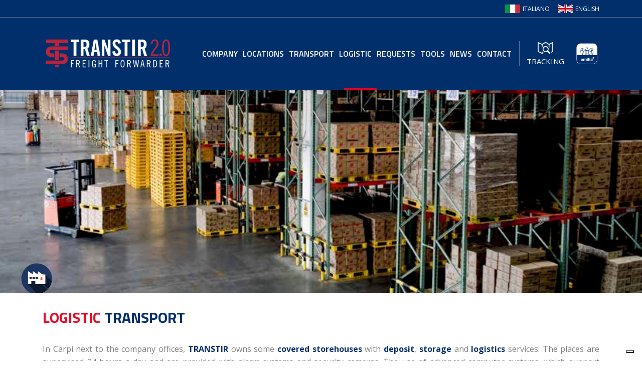

--- FILE ---
content_type: text/css
request_url: https://www.transtir.it/wp-content/themes/transcargo/style.css?ver=1.4.1
body_size: 176310
content:
@charset "UTF-8";
/*!
Theme Name: Transcargo
Theme URI: http://logistics.stylemixthemes.com/
Author: StylemixThemes
Author URI: http://stylemixthemes.com/
Description: Transcargo is the only best WordPress theme for transportation and logistics business.  Using Transcargo you can easily create a modern website and start promoting your services.
Version: 1.4.1
License: GNU General Public License v2 or later
License URI: http://www.gnu.org/licenses/gpl-2.0.html
Text Domain: transcargo
Tags: blue, red, one-column, two-columns, three-columns, four-columns, left-sidebar, right-sidebar, fixed-layout, fluid-layout, responsive-layout, flexible-header, custom-background, custom-colors, custom-header, custom-menu, editor-style, sticky-post, theme-options

Normalizing styles have been helped along thanks to the fine work of
Nicolas Gallagher and Jonathan Neal http://necolas.github.com/normalize.css/
*/
/*--------------------------------------------------------------
>>> TABLE OF CONTENTS:
----------------------------------------------------------------
# Normalize
# WordPress Core
# Layout
# Header
# Visual Composer
# Typography
# Elements
# Page 404
# Responsive

--------------------------------------------------------------*/
/*--------------------------------------------------------------
# Normalize
--------------------------------------------------------------*/
html {
  font-family: sans-serif;
  -webkit-text-size-adjust: 100%;
  -ms-text-size-adjust: 100%; }

body {
  margin: 0; }

article,
aside,
details,
figcaption,
figure,
footer,
header,
main,
menu,
nav,
section,
summary {
  display: block; }

audio,
canvas,
progress,
video {
  display: inline-block;
  vertical-align: baseline; }

audio:not([controls]) {
  display: none;
  height: 0; }

[hidden],
template {
  display: none; }

a {
  background-color: transparent; }

a:active,
a:hover {
  outline: 0; }

abbr[title] {
  border-bottom: 1px dotted; }

b,
strong {
  font-weight: bold; }

dfn {
  font-style: italic; }

h1 {
  font-size: 2em;
  margin: 0.67em 0; }

mark {
  background: #ff0;
  color: #000; }

small {
  font-size: 80%; }

sub,
sup {
  font-size: 75%;
  line-height: 0;
  position: relative;
  vertical-align: baseline; }

sup {
  top: -0.5em; }

sub {
  bottom: -0.25em; }

img {
  border: 0; }

svg:not(:root) {
  overflow: hidden; }

figure {
  margin: 1em 40px; }

hr {
  box-sizing: content-box;
  height: 0; }

pre {
  overflow: auto; }

code,
kbd,
pre,
samp {
  font-family: monospace, monospace;
  font-size: 1em; }

button,
input,
optgroup,
select,
textarea {
  color: inherit;
  font: inherit;
  margin: 0; }

button {
  overflow: visible; }

button,
select {
  text-transform: none; }

button,
html input[type="button"],
input[type="reset"],
input[type="submit"] {
  -webkit-appearance: button;
  cursor: pointer; }

button[disabled],
html input[disabled] {
  cursor: default; }

button::-moz-focus-inner,
input::-moz-focus-inner {
  border: 0;
  padding: 0; }

input {
  line-height: normal; }

input[type="checkbox"],
input[type="radio"] {
  box-sizing: border-box;
  padding: 0; }

input[type="number"]::-webkit-inner-spin-button,
input[type="number"]::-webkit-outer-spin-button {
  height: auto; }

input[type="search"] {
  -webkit-appearance: textfield;
  box-sizing: content-box; }

input[type="search"]::-webkit-search-cancel-button,
input[type="search"]::-webkit-search-decoration {
  -webkit-appearance: none; }

fieldset {
  border: 1px solid #c0c0c0;
  margin: 0 2px;
  padding: 0.35em 0.625em 0.75em; }

legend {
  border: 0;
  padding: 0; }

textarea {
  overflow: auto; }

optgroup {
  font-weight: bold; }

table {
  border-collapse: collapse;
  border-spacing: 0; }

td,
th {
  padding: 0; }

/*--------------------------------------------------------------
# WordPress Core
--------------------------------------------------------------*/
/* =WordPress Core
-------------------------------------------------------------- */
.alignnone {
  margin: 5px 40px 40px 0; }

img.alignnone {
  max-width: 100%;
  height: auto; }

.aligncenter,
div.aligncenter {
  display: block;
  margin: 5px auto 5px auto; }

.alignright {
  float: right;
  margin: 5px 0 40px 40px; }

.alignleft {
  float: left;
  margin: 5px 40px 40px 0; }

a img.alignright {
  float: right;
  margin: 5px 0 40px 40px; }

a img.alignnone {
  margin: 5px 40px 40px 0; }

a img.alignleft {
  float: left;
  margin: 5px 40px 40px 0; }

a img.aligncenter {
  display: block;
  margin-left: auto;
  margin-right: auto; }

.wp-caption {
  background: #fff;
  border: 1px solid #f0f0f0;
  max-width: 96%;
  /* Image does not overflow the content area */
  padding: 5px 3px 10px;
  text-align: center; }

.wp-caption.alignnone {
  margin: 5px 0 40px; }

.wp-caption figcaption {
  padding: 5px 0 0; }

.wp-caption.alignleft {
  margin: 5px 40px 40px 0; }

.wp-caption.alignright {
  margin: 5px 0 40px 40px; }

.wp-caption img {
  border: 0 none;
  height: auto;
  margin: 0;
  max-width: 98.5%;
  padding: 0;
  width: auto; }

.wp-caption p.wp-caption-text {
  font-size: 11px;
  line-height: 17px;
  margin: 0;
  padding: 0 4px 5px; }

/* Text meant only for screen readers. */
.screen-reader-text {
  clip: rect(1px, 1px, 1px, 1px);
  position: absolute !important;
  height: 1px;
  width: 1px;
  overflow: hidden; }

.screen-reader-text:focus {
  background-color: #f1f1f1;
  border-radius: 3px;
  box-shadow: 0 0 2px 2px rgba(0, 0, 0, 0.6);
  clip: auto !important;
  color: #21759b;
  display: block;
  font-size: 14px;
  font-weight: bold;
  height: auto;
  left: 5px;
  line-height: normal;
  padding: 15px 23px 14px;
  text-decoration: none;
  top: 5px;
  width: auto;
  z-index: 100000;
  /* Above WP toolbar. */ }

.gallery {
  margin-bottom: 30px; }
  .gallery .gallery-item {
    display: inline-block;
    padding: 1.79104477%;
    text-align: center;
    vertical-align: top;
    width: 100%;
    margin: 0; }

.gallery-columns-2 .gallery-item {
  max-width: 50%; }

.gallery-columns-3 .gallery-item {
  max-width: 33.33%; }

.gallery-columns-4 .gallery-item {
  max-width: 25%; }

.gallery-columns-5 .gallery-item {
  max-width: 20%; }

.gallery-columns-6 .gallery-item {
  max-width: 16.66%; }

.gallery-columns-7 .gallery-item {
  max-width: 14.28%; }

.gallery-columns-8 .gallery-item {
  max-width: 12.5%; }

.gallery-columns-9 .gallery-item {
  max-width: 11.11%; }

.gallery-icon img {
  max-width: 100%;
  height: auto;
  margin: 0 auto; }

.gallery-caption {
  color: #707070;
  color: rgba(51, 51, 51, 0.7);
  display: block;
  font-size: 12px;
  line-height: 1.5;
  padding: 0.5em 0; }

.gallery-columns-6 .gallery-caption,
.gallery-columns-7 .gallery-caption,
.gallery-columns-8 .gallery-caption,
.gallery-columns-9 .gallery-caption {
  display: none; }

.bypostauthor {
  text-decoration: none; }

/*--------------------------------------------------------------
# Layout
--------------------------------------------------------------*/
html {
  font-size: 100%;
  overflow-y: scroll;
  -webkit-font-smoothing: antialiased; }

body {
  font-size: 14px;
  line-height: 1;
  font-family: Open Sans;
  color: #808080;
  background-attachment: fixed;
  background-size: cover;
  background-repeat: no-repeat; }
  body.boxed_bg_image_pattern {
    background-attachment: fixed;
    background-repeat: repeat;
    background-position: 50% 50%;
    background-size: auto; }
  body.bg_img_1 {
    background-image: url("assets/images/bg/img_1.jpg"); }
  body.bg_img_2 {
    background-image: url("assets/images/bg/img_2.jpg"); }
  body.bg_img_3 {
    background-image: url("assets/images/bg/img_3.jpg");
    background-attachment: fixed;
    background-repeat: repeat;
    background-position: 50% 50%;
    background-size: auto; }
  body.bg_img_4 {
    background-image: url("assets/images/bg/img_4.jpg");
    background-attachment: fixed;
    background-repeat: repeat;
    background-position: 50% 50%;
    background-size: auto; }
  body.bg_img_5 {
    background-image: url("assets/images/bg/img_5.jpg");
    background-attachment: fixed;
    background-repeat: repeat;
    background-position: 50% 50%;
    background-size: auto; }

#main {
  position: relative;
  overflow: hidden; }

#wrapper {
  position: relative;
  background: #fff;
  z-index: 40; }

#content {
  position: relative;
  z-index: 20; }

.wpb_row:last-child {
  margin-bottom: 100px; }

body .wpb_button, body .wpb_column > .vc_column-inner > .wpb_wrapper > :last-child {
  margin-bottom: 0; }
body .vc_col-has-fill > .vc_column-inner, body .vc_row-has-fill + .vc_row-full-width + .vc_row > .vc_column_container > .vc_column-inner, body .vc_row-has-fill + .vc_row > .vc_column_container > .vc_column-inner, body .vc_row-has-fill + .vc_vc_row > .vc_row > .vc_vc_column > .vc_column_container > .vc_column-inner, body .vc_row-has-fill + .vc_vc_row_inner > .vc_row > .vc_vc_column_inner > .vc_column_container > .vc_column-inner, body .vc_row-has-fill > .vc_column_container > .vc_column-inner, body .vc_row-has-fill > .vc_row > .vc_vc_column > .vc_column_container > .vc_column-inner, body .vc_row-has-fill > .vc_vc_column_inner > .vc_column_container > .vc_column-inner {
  padding-top: 0; }

body.boxed_layout #main {
  max-width: 1230px;
  margin: 0 auto;
  overflow: hidden;
  -webkit-box-shadow: 0 0 20px rgba(0, 0, 0, 0.25);
  -moz-box-shadow: 0 0 20px rgba(0, 0, 0, 0.25);
  box-shadow: 0 0 20px rgba(0, 0, 0, 0.25); }

#frontend_customizer_button {
  background: #34ccff; }
  #frontend_customizer_button:before {
    border-right-color: #34ccff; }

/*--------------------------------------------------------------
# Header
--------------------------------------------------------------*/
#header {
  position: relative;
  background: #183650;
  background-position: 50% 0;
  color: #fff;
  z-index: 50;
  margin: 0 0 37px; }
  #header:before {
    content: '';
    position: absolute;
    left: 0;
    top: 0;
    right: 0;
    bottom: 0;
    background: rgba(24, 54, 80, 0.35); }
  body.transparent_header #header {
    position: absolute;
    top: 0;
    left: 0;
    right: 0;
    background: none; }
    body.transparent_header #header:before {
      display: none; }
  #header .page_title {
    position: relative; }
    #header .page_title h1 {
      color: inherit;
      margin: 0;
      padding: 57px 0; }
      #header .page_title h1:before {
        display: none; }

body.header_style_2 .top_bar_info_wr .top_bar_info li {
  color: #183650; }
  body.header_style_2 .top_bar_info_wr .top_bar_info li i {
    color: #34ccff; }
  body.header_style_2 .top_bar_info_wr .top_bar_info li a {
    color: #183650; }
    body.header_style_2 .top_bar_info_wr .top_bar_info li a:hover span {
      text-decoration: underline; }
body.header_style_2 .top_bar_info_wr .top_bar_info_switcher {
  background: #34ccff; }
  body.header_style_2 .top_bar_info_wr .top_bar_info_switcher ul {
    background: #34ccff; }
    body.header_style_2 .top_bar_info_wr .top_bar_info_switcher ul a:hover {
      background: #183650; }
body.header_style_2 #lang_sel:hover {
  background: #34ccff; }
  body.header_style_2 #lang_sel:hover > ul li .lang_sel_sel {
    color: #fff; }
body.header_style_2 #lang_sel > ul li .lang_sel_sel {
  color: #183650; }
body.header_style_2 #lang_sel > ul li > ul {
  background: #34ccff; }
  body.header_style_2 #lang_sel > ul li > ul a:hover {
    background: #183650; }

body.header_style_3 .top_bar_info_wr .top_bar_info_switcher {
  background: #34ccff; }
  body.header_style_3 .top_bar_info_wr .top_bar_info_switcher ul {
    background: #183650; }
    body.header_style_3 .top_bar_info_wr .top_bar_info_switcher ul li a:hover {
      background: #34ccff; }
body.header_style_3 .top_bar_info_wr .top_bar_info li a:hover {
  color: #fff; }
  body.header_style_3 .top_bar_info_wr .top_bar_info li a:hover span {
    text-decoration: underline; }

body.header_style_4 .top_bar {
  background: rgba(24, 54, 80, 0.65); }
body.header_style_4 .top_bar_info_wr .top_bar_info_switcher {
  background: #34ccff; }
  body.header_style_4 .top_bar_info_wr .top_bar_info_switcher ul {
    background: #183650; }
    body.header_style_4 .top_bar_info_wr .top_bar_info_switcher ul li a:hover {
      background: #34ccff; }

.top_bar {
  position: relative;
  z-index: 20;
  font-size: 13px; }

#lang_sel {
  position: relative;
  float: left;
  -webkit-transition: all 0.3s ease;
  -moz-transition: all 0.3s ease;
  -ms-transition: all 0.3s ease;
  -o-transition: all 0.3s ease;
  transition: all 0.3s ease; }
  #lang_sel > ul {
    list-style: none;
    margin: 0;
    padding: 0; }
    #lang_sel > ul > li .lang_sel_sel {
      position: relative;
      display: block;
      padding: 18px 40px 19px 20px;
      color: #fff;
      text-decoration: none !important; }
      #lang_sel > ul > li .lang_sel_sel:after {
        content: "\f107";
        font: normal normal normal 14px/1 FontAwesome;
        font-size: inherit;
        text-rendering: auto;
        -webkit-font-smoothing: antialiased;
        -moz-osx-font-smoothing: grayscale;
        transform: translate(0, 0);
        position: absolute;
        right: 12px;
        top: 50%;
        margin: -7px 0 0; }
    #lang_sel > ul > li > ul {
      position: absolute;
      visibility: hidden;
      left: 0;
      top: 100%;
      min-width: 100%;
      background: #183650;
      list-style: none;
      padding: 2px 0 12px;
      margin: 0;
      opacity: 0;
      -webkit-transition: all 0.3s ease;
      -moz-transition: all 0.3s ease;
      -ms-transition: all 0.3s ease;
      -o-transition: all 0.3s ease;
      transition: all 0.3s ease; }
      #lang_sel > ul > li > ul a {
        color: #fff;
        display: block;
        padding: 10px 20px;
        text-decoration: none !important;
        -webkit-transition: background 0.3s ease;
        -moz-transition: background 0.3s ease;
        -ms-transition: background 0.3s ease;
        -o-transition: background 0.3s ease;
        transition: background 0.3s ease; }
        #lang_sel > ul > li > ul a:hover {
          background: #34ccff; }
  #lang_sel:hover {
    background: #183650; }
    #lang_sel:hover > ul > li > ul {
      visibility: visible;
      opacity: 1; }

.top_bar_info_wr {
  position: relative;
  float: right; }
  .top_bar_info_wr .top_bar_info_switcher {
    position: relative;
    float: right;
    background: #183650; }
    .top_bar_info_wr .top_bar_info_switcher .active {
      position: relative;
      cursor: pointer;
      padding: 17px 40px 17px 20px;
      color: #fff;
      text-decoration: none !important;
      min-width: 210px; }
      .top_bar_info_wr .top_bar_info_switcher .active i {
        display: inline-block;
        vertical-align: middle;
        margin: 0 15px 0 0;
        font-size: 16px; }
      .top_bar_info_wr .top_bar_info_switcher .active span {
        display: inline-block;
        vertical-align: middle; }
      .top_bar_info_wr .top_bar_info_switcher .active:after {
        content: "\f107";
        font: normal normal normal 14px/1 FontAwesome;
        font-size: inherit;
        text-rendering: auto;
        -webkit-font-smoothing: antialiased;
        -moz-osx-font-smoothing: grayscale;
        transform: translate(0, 0);
        position: absolute;
        right: 20px;
        top: 50%;
        margin: -7px 0 0; }
    .top_bar_info_wr .top_bar_info_switcher ul {
      position: absolute;
      left: 0;
      top: 100%;
      display: none;
      background: #183650;
      list-style: none;
      padding: 12px 0;
      margin: 0;
      min-width: 100%; }
      .top_bar_info_wr .top_bar_info_switcher ul a {
        color: #fff;
        display: block;
        padding: 10px 20px;
        text-decoration: none !important;
        -webkit-transition: background 0.3s ease;
        -moz-transition: background 0.3s ease;
        -ms-transition: background 0.3s ease;
        -o-transition: background 0.3s ease;
        transition: background 0.3s ease; }
        .top_bar_info_wr .top_bar_info_switcher ul a:hover {
          background: #34ccff; }
  .top_bar_info_wr .top_bar_info {
    display: none;
    float: right;
    margin: 0;
    padding: 0 10px 0 0;
    list-style: none; }
    .top_bar_info_wr .top_bar_info:after {
      content: '';
      display: inline-block;
      vertical-align: middle;
      height: 50px; }
    .top_bar_info_wr .top_bar_info li {
      display: inline-block;
      vertical-align: middle;
      padding: 5px 35px;
      color: #fff; }
      .top_bar_info_wr .top_bar_info li a {
        color: #fff;
        text-decoration: none !important;
        -webkit-transition: all 0.3s ease;
        -moz-transition: all 0.3s ease;
        -ms-transition: all 0.3s ease;
        -o-transition: all 0.3s ease;
        transition: all 0.3s ease; }
        .top_bar_info_wr .top_bar_info li a:hover span {
          text-decoration: underline; }
      .top_bar_info_wr .top_bar_info li i {
        display: inline-block;
        vertical-align: middle;
        margin: 0 6px 0 0;
        font-size: 16px;
        color: #34ccff; }
        .top_bar_info_wr .top_bar_info li i.stm-email {
          font-size: 12px; }
      .top_bar_info_wr .top_bar_info li span {
        display: inline-block;
        vertical-align: middle; }

.affix {
  position: relative; }

body.header_style_2.transparent_header #header {
  background: transparent; }
  body.header_style_2.transparent_header #header:before {
    display: block; }
body.header_style_2 #header:before {
  content: '';
  position: absolute;
  left: 0;
  top: 0;
  right: 0;
  height: 95px;
  background: #fff; }
body.header_style_2 #header .top_nav_wr .logo a {
  margin-left: 40px; }
body.header_style_2 #header .top_nav_wr .top_nav_affix.affix {
  background: #183650;
  box-shadow: none; }
body.header_style_2 #header .top_nav_wr .top_nav {
  background: #183650; }
  body.header_style_2 #header .top_nav_wr .top_nav ul.top_nav_menu li a {
    color: #fff; }
body.header_style_2 #header .top_search .search_button {
  color: #fff; }

body.header_style_3.transparent_header #header {
  background: transparent; }
body.header_style_3 #header:before {
  display: none; }
body.header_style_3 #header .top_bar {
  background: #183650; }
body.header_style_3 #header .top_nav_wr {
  background: #fff; }
  body.header_style_3 #header .top_nav_wr .logo a {
    margin-left: 0; }
  body.header_style_3 #header .top_nav_wr .top_nav {
    background: #fff; }

body.header_style_4 .top_nav_wr .logo a {
  margin-left: 0; }
body.header_style_4 .top_nav_wr .top_nav {
  background: transparent;
  border-bottom: 1px solid rgba(255, 255, 255, 0.35); }
  body.header_style_4 .top_nav_wr .top_nav ul.top_nav_menu li a {
    color: #fff; }
body.header_style_4 .top_search .search_button {
  color: #fff; }
  body.header_style_4 .top_search .search_button:before {
    background: rgba(255, 255, 255, 0.35); }

body.sticky_header.admin-bar .top_nav_wr .top_nav_affix.affix {
  top: 32px; }
body.sticky_header .top_nav_wr .top_nav_affix {
  -webkit-transition: all 0.3s ease;
  -moz-transition: all 0.3s ease;
  -ms-transition: all 0.3s ease;
  -o-transition: all 0.3s ease;
  transition: all 0.3s ease;
  background-color: transparent;
  box-shadow: none; }
  body.sticky_header .top_nav_wr .top_nav_affix.affix {
    position: fixed;
    left: 0;
    top: 0;
    right: 0;
    -webkit-transform: translateZ(0);
    background-color: #fff;
    box-shadow: 0 10px 28px rgba(0, 0, 0, 0.1), 0 8px 8px rgba(0, 0, 0, 0.07); }
body.sticky_header.header_style_2 #header .top_nav_wr .top_nav_affix.affix {
  background: #183650;
  box-shadow: none; }
body.sticky_header.header_style_4 .top_nav_wr .top_nav_affix.affix {
  background: #183650;
  box-shadow: none; }
  body.sticky_header.header_style_4 .top_nav_wr .top_nav_affix.affix .top_nav {
    border: none; }

body.admin-bar .top_nav_wr {
  position: relative;
  z-index: 10; }

.top_nav_wr {
  position: relative;
  z-index: 10;
  min-height: 90px; }
  .top_nav_wr .media, .top_nav_wr .media-body {
    overflow: inherit;
    margin-top: auto; }
  .top_nav_wr .top_nav {
    position: relative;
    background: #fff;
    -webkit-transition: all 0.3s ease;
    -moz-transition: all 0.3s ease;
    -ms-transition: all 0.3s ease;
    -o-transition: all 0.3s ease;
    transition: all 0.3s ease; }
    .top_nav_wr .top_nav .top_mobile_menu_wr.active {
      display: none !important; }
    .top_nav_wr .top_nav #menu_toggle, .top_nav_wr .top_nav .top_mobile_menu_wr {
      display: none; }
    .top_nav_wr .top_nav .media-left {
      padding: 0; }
    .top_nav_wr .top_nav .logo a {
      display: block;
      margin: 18px 40px 24px; }
      .top_nav_wr .top_nav .logo a.logo_text {
        margin: 0 40px;
        padding-top: 35px;
        padding-bottom: 35px;
        white-space: nowrap;
        font-weight: 500;
        font-size: 20px;
        text-transform: uppercase;
        text-decoration: none !important; }
      .top_nav_wr .top_nav .logo a img {
        height: 39px;
        width: auto; }
    .top_nav_wr .top_nav .mobile_logo {
      display: none; }
    .top_nav_wr .top_nav ul.top_nav_menu {
      position: relative;
      margin: 0 40px;
      padding: 0;
      list-style: none;
      text-align: right;
      float: right;
      font-family: Titillium Web; }
      .top_nav_wr .top_nav ul.top_nav_menu:after {
        content: "";
        display: table;
        clear: both; }
      .top_nav_wr .top_nav ul.top_nav_menu li {
        position: relative;
        float: left;
        font-size: 16px;
        font-weight: 600;
        padding: 0 26px;
        white-space: nowrap; }
        .top_nav_wr .top_nav ul.top_nav_menu li a {
          display: block;
          padding: 37px 0;
          color: #183650;
          text-decoration: none !important; }
        .top_nav_wr .top_nav ul.top_nav_menu li ul {
          visibility: hidden;
          opacity: 0;
          -webkit-transition: all 0.3s ease;
          -moz-transition: all 0.3s ease;
          -ms-transition: all 0.3s ease;
          -o-transition: all 0.3s ease;
          transition: all 0.3s ease;
          position: absolute;
          top: 100%;
          left: 0;
          list-style: none;
          padding: 12px 0;
          margin: 0;
          text-align: left;
          background: #183650; }
          .top_nav_wr .top_nav ul.top_nav_menu li ul li {
            padding: 0;
            float: none;
            font-size: 13px;
            font-weight: 400; }
            .top_nav_wr .top_nav ul.top_nav_menu li ul li a {
              color: #fff;
              display: block;
              padding: 10px 20px;
              text-decoration: none !important;
              -webkit-transition: background 0.3s ease;
              -moz-transition: background 0.3s ease;
              -ms-transition: background 0.3s ease;
              -o-transition: background 0.3s ease;
              transition: background 0.3s ease; }
              .top_nav_wr .top_nav ul.top_nav_menu li ul li a:hover {
                background: #34ccff; }
          .top_nav_wr .top_nav ul.top_nav_menu li ul ul {
            top: 0;
            left: 100%; }
        .top_nav_wr .top_nav ul.top_nav_menu li:hover > ul {
          visibility: visible;
          opacity: 1; }
      .top_nav_wr .top_nav ul.top_nav_menu #stm_magic_line {
        position: absolute;
        left: 0;
        bottom: 0;
        height: 4px;
        width: 0;
        padding: 0;
        background: #34ccff; }

.top_search {
  position: relative; }
  .top_search .search_button {
    position: relative;
    width: 100px;
    text-align: center;
    font-size: 28px;
    cursor: pointer;
    padding: 33px 0 28px;
    color: #183650;
    -webkit-transition: all 0.3s ease;
    -moz-transition: all 0.3s ease;
    -ms-transition: all 0.3s ease;
    -o-transition: all 0.3s ease;
    transition: all 0.3s ease; }
    .top_search .search_button:before {
      content: '';
      position: absolute;
      left: 0;
      top: 50%;
      margin: -25px 0 0;
      height: 50px;
      width: 1px;
      background: #34ccff;
      opacity: 1;
      -webkit-transition: all 0.3s ease;
      -moz-transition: all 0.3s ease;
      -ms-transition: all 0.3s ease;
      -o-transition: all 0.3s ease;
      transition: all 0.3s ease; }
  .top_search .top_search_form {
    position: absolute;
    visibility: hidden;
    opacity: 0;
    -webkit-transition: all 0.3s ease;
    -moz-transition: all 0.3s ease;
    -ms-transition: all 0.3s ease;
    -o-transition: all 0.3s ease;
    transition: all 0.3s ease;
    right: 0;
    top: 100%;
    background: #183650;
    width: 315px;
    padding: 20px 30px 28px; }
    .top_search .top_search_form p {
      font-size: 13px;
      line-height: 22px;
      color: #fff;
      margin: 0 0 16px; }
    .top_search .top_search_form form {
      position: relative; }
      .top_search .top_search_form form input[type="text"] {
        width: 100%;
        display: block;
        border: none;
        font-size: 14px;
        padding: 10px 40px 9px 16px;
        outline: none !important;
        box-shadow: none !important; }
        .top_search .top_search_form form input[type="text"]:focus {
          border: 2px solid #34ccff !important;
          padding-top: 9px;
          padding-bottom: 8px;
          padding-left: 15px; }
      .top_search .top_search_form form button {
        position: absolute;
        right: 0;
        top: 0;
        border: none;
        width: 40px;
        height: 40px;
        padding: 0;
        text-align: center;
        font-size: 13px;
        background: none;
        color: #34ccff;
        -webkit-transition: color 0.3s ease;
        -moz-transition: color 0.3s ease;
        -ms-transition: color 0.3s ease;
        -o-transition: color 0.3s ease;
        transition: color 0.3s ease; }
        .top_search .top_search_form form button:hover {
          color: #183650; }
  .top_search:hover .search_button {
    background: #183650;
    color: #fff; }
    .top_search:hover .search_button:before {
      opacity: 0; }
  .top_search:hover .top_search_form {
    opacity: 1;
    visibility: visible; }

/*--------------------------------------------------------------
# Visual Composer
--------------------------------------------------------------*/
body .vc_row.overlay.vc_parallax .vc_parallax-inner:before {
  content: '';
  position: absolute;
  left: 0;
  right: 0;
  top: 0;
  bottom: 0;
  background: rgba(255, 255, 255, 0.5); }

.rev_slider_nav {
  position: relative;
  display: block;
  text-align: center;
  text-decoration: none !important; }
  .rev_slider_nav .icon {
    margin: -117px 0 0;
    padding: 0 0 28px;
    border-bottom: 2px solid transparent;
    font-size: 89px;
    height: 117px;
    color: #fff;
    display: block;
    -webkit-transition: all 0.3s ease;
    -moz-transition: all 0.3s ease;
    -ms-transition: all 0.3s ease;
    -o-transition: all 0.3s ease;
    transition: all 0.3s ease; }
    .rev_slider_nav .icon i {
      display: inline-block;
      vertical-align: middle; }
      .rev_slider_nav .icon i.stm-transport839 {
        font-size: 75px; }
      .rev_slider_nav .icon i.stm-warehouse {
        font-size: 79px; }
  .rev_slider_nav .title {
    display: block;
    font-size: 18px;
    padding: 26px 0;
    color: #fff;
    font-family: Titillium Web; }
  .rev_slider_nav:hover .icon, .rev_slider_nav.active .icon {
    color: #34ccff;
    border-bottom-color: #fff; }

body .hermes .tp-bullet {
  width: 10px;
  height: 10px;
  padding: 3px;
  -webkit-transition: all 0.2s linear;
  -moz-transition: all 0.2s linear;
  -ms-transition: all 0.2s linear;
  -o-transition: all 0.2s linear;
  transition: all 0.2s linear;
  box-shadow: none;
  background: none !important; }
  body .hermes .tp-bullet:after {
    position: relative;
    left: auto;
    top: auto;
    right: auto;
    bottom: auto;
    box-shadow: none;
    display: block;
    width: 4px;
    height: 4px;
    border: 1px solid #8a929d;
    background: #8a929d;
    padding: 0;
    -webkit-transition: all 0.2s linear;
    -moz-transition: all 0.2s linear;
    -ms-transition: all 0.2s linear;
    -o-transition: all 0.2s linear;
    transition: all 0.2s linear;
    -webkit-border-radius: 50%;
    -moz-border-radius: 50%;
    -ms-border-radius: 50%;
    border-radius: 50%; }
  body .hermes .tp-bullet.selected {
    padding: 0; }
    body .hermes .tp-bullet.selected:after {
      width: 10px;
      height: 10px;
      background: transparent;
      border-color: #34ccff; }

.rev_slider > ul > li.overlay:after {
  content: '';
  position: absolute;
  left: 0;
  top: 0;
  width: 100%;
  height: 100%;
  background: rgba(21, 37, 60, 0.45);
  z-index: 1; }

body .vc_general.vc_btn3 {
  text-transform: uppercase;
  font-weight: 700; }
  body .vc_general.vc_btn3.vc_btn3-size-md.vc_btn3-style-outline, body .vc_general.vc_btn3.vc_btn3-size-md.vc_btn3-style-outline-custom, body .vc_general.vc_btn3.vc_btn3-size-md.vc_btn3-style-flat {
    padding: 15px 42px; }
  body .vc_general.vc_btn3.vc_btn3-size-sm.vc_btn3-style-outline, body .vc_general.vc_btn3.vc_btn3-size-sm.vc_btn3-style-outline-custom, body .vc_general.vc_btn3.vc_btn3-size-sm.vc_btn3-style-flat {
    padding: 11px 40px; }
  body .vc_general.vc_btn3.vc_btn3-shape-round {
    border-radius: 50px; }
  body .vc_general.vc_btn3.vc_btn3-color-theme_style_1.vc_btn3-style-outline {
    color: #183650;
    border-color: #34ccff;
    background: transparent; }
    body .vc_general.vc_btn3.vc_btn3-color-theme_style_1.vc_btn3-style-outline:hover {
      background: #34ccff;
      color: #fff; }
    body .vc_general.vc_btn3.vc_btn3-color-theme_style_1.vc_btn3-style-outline:active {
      background: #34ccff;
      color: #183650; }
  body .vc_general.vc_btn3.vc_btn3-color-theme_style_2.vc_btn3-style-outline, body .vc_general.vc_btn3.vc_btn3-color-white.vc_btn3-style-outline {
    color: #fff;
    border-color: #fff;
    background: transparent; }
    body .vc_general.vc_btn3.vc_btn3-color-theme_style_2.vc_btn3-style-outline:hover, body .vc_general.vc_btn3.vc_btn3-color-white.vc_btn3-style-outline:hover {
      background: #fff;
      color: #183650; }
    body .vc_general.vc_btn3.vc_btn3-color-theme_style_2.vc_btn3-style-outline:active, body .vc_general.vc_btn3.vc_btn3-color-white.vc_btn3-style-outline:active {
      background: #fff;
      color: #34ccff; }
  body .vc_general.vc_btn3.vc_btn3-color-theme_style_3.vc_btn3-style-outline {
    color: #fff;
    border-color: #34ccff;
    background: transparent; }
    body .vc_general.vc_btn3.vc_btn3-color-theme_style_3.vc_btn3-style-outline:hover {
      background: #34ccff;
      color: #fff; }
    body .vc_general.vc_btn3.vc_btn3-color-theme_style_3.vc_btn3-style-outline:active {
      background: #34ccff;
      color: #183650; }
  body .vc_general.vc_btn3.vc_btn3-color-theme_style_3.vc_btn3-style-flat {
    color: #fff;
    border-color: #34ccff;
    background: #34ccff;
    border-width: 2px; }
    body .vc_general.vc_btn3.vc_btn3-color-theme_style_3.vc_btn3-style-flat:hover {
      background: transparent;
      color: #183650; }
    body .vc_general.vc_btn3.vc_btn3-color-theme_style_3.vc_btn3-style-flat:active {
      background: #34ccff;
      color: #183650; }
  body .vc_general.vc_btn3.vc_btn3-size-md.vc_btn3-icon-right:not(.vc_btn3-o-empty), body .vc_general.vc_btn3.vc_btn3-size-sm.vc_btn3-icon-right:not(.vc_btn3-o-empty) {
    padding-left: 30px;
    padding-right: 55px; }
    body .vc_general.vc_btn3.vc_btn3-size-md.vc_btn3-icon-right:not(.vc_btn3-o-empty) .vc_btn3-icon, body .vc_general.vc_btn3.vc_btn3-size-sm.vc_btn3-icon-right:not(.vc_btn3-o-empty) .vc_btn3-icon {
      right: 22px; }
  body .vc_general.vc_btn3.vc_btn3-size-md.vc_btn3-icon-left:not(.vc_btn3-o-empty), body .vc_general.vc_btn3.vc_btn3-size-sm.vc_btn3-icon-left:not(.vc_btn3-o-empty) {
    padding-left: 55px;
    padding-right: 30px; }
    body .vc_general.vc_btn3.vc_btn3-size-md.vc_btn3-icon-left:not(.vc_btn3-o-empty) .vc_btn3-icon, body .vc_general.vc_btn3.vc_btn3-size-sm.vc_btn3-icon-left:not(.vc_btn3-o-empty) .vc_btn3-icon {
      left: 22px; }
  body .vc_general.vc_btn3.vc_btn3-size-md .vc_btn3-icon {
    font-size: 20px; }
    body .vc_general.vc_btn3.vc_btn3-size-md .vc_btn3-icon.stm-arrow-next {
      font-size: 14px; }

.vc_services {
  position: relative; }
  .vc_services .vc_services_carousel_wr {
    position: relative;
    margin: -25px -15px; }
    .vc_services .vc_services_carousel_wr .vc_services_carousel {
      position: relative; }
      .vc_services .vc_services_carousel_wr .vc_services_carousel .item {
        position: relative;
        padding: 25px 15px; }
        .vc_services .vc_services_carousel_wr .vc_services_carousel .item .item_wr {
          background: #fff;
          box-shadow: none;
          border: 1px solid #e6e6e6;
          border-radius: 1px;
          -webkit-transition: all 0.5s ease;
          -moz-transition: all 0.5s ease;
          -ms-transition: all 0.5s ease;
          -o-transition: all 0.5s ease;
          transition: all 0.5s ease;
          -webkit-transform: translateZ(0); }
          .vc_services .vc_services_carousel_wr .vc_services_carousel .item .item_wr:hover {
            box-shadow: 0 10px 28px rgba(0, 0, 0, 0.1), 0 8px 8px rgba(0, 0, 0, 0.07);
            border-color: transparent; }
          .vc_services .vc_services_carousel_wr .vc_services_carousel .item .item_wr .item_thumbnail {
            position: relative;
            margin: -1px -1px 0 -1px; }
            .vc_services .vc_services_carousel_wr .vc_services_carousel .item .item_wr .item_thumbnail img {
              width: 100%; }
          .vc_services .vc_services_carousel_wr .vc_services_carousel .item .item_wr .content {
            padding: 30px;
            font-size: 13px;
            -webkit-transition: all 0.3s ease;
            -moz-transition: all 0.3s ease;
            -ms-transition: all 0.3s ease;
            -o-transition: all 0.3s ease;
            transition: all 0.3s ease; }
            .vc_services .vc_services_carousel_wr .vc_services_carousel .item .item_wr .content h6 {
              font-weight: 600; }
              .vc_services .vc_services_carousel_wr .vc_services_carousel .item .item_wr .content h6 a {
                text-decoration: none !important;
                color: #183650;
                -webkit-transition: all 0.3s ease;
                -moz-transition: all 0.3s ease;
                -ms-transition: all 0.3s ease;
                -o-transition: all 0.3s ease;
                transition: all 0.3s ease; }
                .vc_services .vc_services_carousel_wr .vc_services_carousel .item .item_wr .content h6 a:hover {
                  color: #34ccff; }
              .vc_services .vc_services_carousel_wr .vc_services_carousel .item .item_wr .content h6:before {
                display: none; }
            .vc_services .vc_services_carousel_wr .vc_services_carousel .item .item_wr .content p {
              line-height: 24px; }
  .vc_services .owl-dots {
    position: relative;
    margin: 0 0 30px; }
    .vc_services .owl-dots:after {
      content: "";
      display: table;
      clear: both; }
    .vc_services .owl-dots .owl-dot {
      float: left;
      width: 10px;
      height: 10px;
      padding: 3px;
      margin: 0 15px 0 0;
      cursor: pointer;
      -webkit-transition: all 0.2s linear;
      -moz-transition: all 0.2s linear;
      -ms-transition: all 0.2s linear;
      -o-transition: all 0.2s linear;
      transition: all 0.2s linear; }
      .vc_services .owl-dots .owl-dot span {
        display: block;
        width: 4px;
        height: 4px;
        border: 1px solid #8a929d;
        background: #8a929d;
        padding: 0;
        -webkit-transition: all 0.2s linear;
        -moz-transition: all 0.2s linear;
        -ms-transition: all 0.2s linear;
        -o-transition: all 0.2s linear;
        transition: all 0.2s linear;
        -webkit-border-radius: 50%;
        -moz-border-radius: 50%;
        -ms-border-radius: 50%;
        border-radius: 50%; }
      .vc_services .owl-dots .owl-dot.active {
        padding: 0; }
        .vc_services .owl-dots .owl-dot.active span {
          width: 10px;
          height: 10px;
          background: transparent;
          border-color: #34ccff; }

.vc_services_grid {
  position: relative;
  margin: 0 -15px;
  font-size: 0; }
  .vc_services_grid .item {
    position: relative;
    display: inline-block;
    vertical-align: top;
    width: 33%;
    padding: 0 15px;
    margin: 0 0 40px;
    font-size: 14px; }
    .vc_services_grid .item .item_wr {
      background: #fff;
      box-shadow: none;
      border-radius: 1px;
      -webkit-transition: all 0.5s ease;
      -moz-transition: all 0.5s ease;
      -ms-transition: all 0.5s ease;
      -o-transition: all 0.5s ease;
      transition: all 0.5s ease;
      -webkit-transform: translateZ(0);
      border: 1px solid #e6e6e6; }
      .vc_services_grid .item .item_wr:hover {
        box-shadow: 0 10px 28px rgba(0, 0, 0, 0.1), 0 8px 8px rgba(0, 0, 0, 0.07);
        border-color: transparent; }
      .vc_services_grid .item .item_wr .item_thumbnail {
        margin: -1px -1px 0 -1px; }
        .vc_services_grid .item .item_wr .item_thumbnail img {
          display: block;
          max-width: 100%;
          height: auto; }
      .vc_services_grid .item .item_wr .content {
        border-top: none;
        padding: 30px;
        font-size: 13px;
        -webkit-transition: all 0.3s ease;
        -moz-transition: all 0.3s ease;
        -ms-transition: all 0.3s ease;
        -o-transition: all 0.3s ease;
        transition: all 0.3s ease; }
        .vc_services_grid .item .item_wr .content h6 a {
          text-decoration: none !important;
          color: #183650;
          -webkit-transition: all 0.3s ease;
          -moz-transition: all 0.3s ease;
          -ms-transition: all 0.3s ease;
          -o-transition: all 0.3s ease;
          transition: all 0.3s ease; }
          .vc_services_grid .item .item_wr .content h6 a:hover {
            color: #34ccff; }
        .vc_services_grid .item .item_wr .content h6:before {
          display: none; }
        .vc_services_grid .item .item_wr .content p {
          line-height: 24px; }
  .vc_services_grid.cols_4 .item {
    width: 25%; }
  .vc_services_grid.cols_2 .item {
    width: 50%; }
  .vc_services_grid.cols_1 .item {
    width: 100%; }

.stm_counter {
  position: relative;
  color: #183650; }
  .stm_counter .icon {
    color: #34ccff;
    font-size: 66px;
    width: 90px;
    float: left; }
    .stm_counter .icon svg {
      stroke: #34ccff; }
  .stm_counter .text {
    overflow: hidden;
    padding: 11px 0 0; }
    .stm_counter .text .value {
      font-size: 42px;
      font-weight: 300;
      margin: 0 0 11px;
      font-family: Titillium Web; }
    .stm_counter .text .title {
      font-size: 14px;
      line-height: 22px; }

body .vc_general.vc_cta3 {
  padding: 55px 0; }
  body .vc_general.vc_cta3.vc_cta3-actions-right .vc_cta3-content {
    width: 1000px; }
  body .vc_general.vc_cta3.vc_cta3-style-classic.secondary_bg_color, body .vc_general.vc_cta3.vc_cta3-style-custom.secondary_bg_color {
    background-color: #34ccff;
    border-color: #34ccff;
    border: none; }
  body .vc_general.vc_cta3 h2 {
    margin: 0;
    font-size: 30px;
    line-height: 48px;
    font-weight: 500;
    color: #fff;
    text-transform: none; }
    body .vc_general.vc_cta3 h2:before {
      display: none; }
  body .vc_general.vc_cta3 h4 {
    margin: 0;
    text-transform: none; }
    body .vc_general.vc_cta3 h4:before {
      display: none; }

.vc_testimonials {
  position: relative;
  padding-left: 95px; }
  .vc_testimonials:before {
    content: "\e948";
    font-family: 'stm';
    speak: none;
    font-style: normal;
    font-weight: normal;
    font-variant: normal;
    text-transform: none;
    line-height: 1;
    -webkit-font-smoothing: antialiased;
    -moz-osx-font-smoothing: grayscale;
    position: absolute;
    left: 0;
    top: 0;
    font-size: 75px;
    color: #34ccff; }
  .vc_testimonials .vc_testimonials_carousel {
    position: relative;
    margin: 0 0 58px; }
    .vc_testimonials .vc_testimonials_carousel .item {
      position: relative; }
      .vc_testimonials .vc_testimonials_carousel .item:after {
        content: "";
        display: table;
        clear: both; }
      .vc_testimonials .vc_testimonials_carousel .item p {
        font-style: italic;
        color: #595959;
        font-size: 18px;
        line-height: 36px;
        margin-bottom: 36px;
        font-weight: 300; }
      .vc_testimonials .vc_testimonials_carousel .item .testimonial_thumbnail {
        position: relative;
        float: left;
        width: 40px;
        margin: 0 10px 0 0;
        -webkit-border-radius: 40px;
        -moz-border-radius: 40px;
        -ms-border-radius: 40px;
        border-radius: 40px;
        overflow: hidden; }
        .vc_testimonials .vc_testimonials_carousel .item .testimonial_thumbnail img {
          display: block;
          max-width: 40px;
          height: auto;
          -webkit-border-radius: 40px;
          -moz-border-radius: 40px;
          -ms-border-radius: 40px;
          border-radius: 40px;
          overflow: hidden; }
      .vc_testimonials .vc_testimonials_carousel .item .testimonial_info {
        overflow: hidden; }
        .vc_testimonials .vc_testimonials_carousel .item .testimonial_info h6 {
          color: #404040;
          margin: 0 0 10px;
          font-weight: 600; }
          .vc_testimonials .vc_testimonials_carousel .item .testimonial_info h6:before {
            display: none; }
        .vc_testimonials .vc_testimonials_carousel .item .testimonial_info .position {
          font-size: 14px;
          line-height: 16px; }
  .vc_testimonials .owl-dots {
    position: relative; }
    .vc_testimonials .owl-dots:after {
      content: "";
      display: table;
      clear: both; }
    .vc_testimonials .owl-dots .owl-dot {
      float: left;
      width: 10px;
      height: 10px;
      padding: 3px;
      margin: 0 15px 0 0;
      cursor: pointer;
      -webkit-transition: all 0.2s linear;
      -moz-transition: all 0.2s linear;
      -ms-transition: all 0.2s linear;
      -o-transition: all 0.2s linear;
      transition: all 0.2s linear; }
      .vc_testimonials .owl-dots .owl-dot span {
        display: block;
        width: 4px;
        height: 4px;
        border: 1px solid #8a929d;
        background: #8a929d;
        padding: 0;
        -webkit-transition: all 0.2s linear;
        -moz-transition: all 0.2s linear;
        -ms-transition: all 0.2s linear;
        -o-transition: all 0.2s linear;
        transition: all 0.2s linear;
        -webkit-border-radius: 50%;
        -moz-border-radius: 50%;
        -ms-border-radius: 50%;
        border-radius: 50%; }
      .vc_testimonials .owl-dots .owl-dot.active {
        padding: 0; }
        .vc_testimonials .owl-dots .owl-dot.active span {
          width: 10px;
          height: 10px;
          background: transparent;
          border-color: #34ccff; }
  .vc_testimonials.style_2 {
    padding: 80px 0;
    background-color: #fff;
    background-repeat: no-repeat;
    background-position: 50% 50%;
    background-size: cover;
    -webkit-transition: background 0.3s ease;
    -moz-transition: background 0.3s ease;
    -ms-transition: background 0.3s ease;
    -o-transition: background 0.3s ease;
    transition: background 0.3s ease; }
    .vc_testimonials.style_2:before {
      display: none; }
    .vc_testimonials.style_2 .vc_testimonials_carousel_wr {
      max-width: 635px;
      background: rgba(255, 255, 255, 0.95);
      padding: 38px 50px 47px;
      text-align: center; }
      .vc_testimonials.style_2 .vc_testimonials_carousel_wr:before {
        content: '\e958';
        font-family: 'stm';
        speak: none;
        font-style: normal;
        font-weight: normal;
        font-variant: normal;
        text-transform: none;
        line-height: 1;
        -webkit-font-smoothing: antialiased;
        -moz-osx-font-smoothing: grayscale;
        display: inline-block;
        vertical-align: top;
        font-size: 64px;
        color: #34ccff;
        margin: 0 0 15px; }
      .vc_testimonials.style_2 .vc_testimonials_carousel_wr .vc_testimonials_carousel {
        margin-bottom: 38px; }
        .vc_testimonials.style_2 .vc_testimonials_carousel_wr .vc_testimonials_carousel .item .sep {
          position: relative;
          color: #34ccff;
          font-size: 15px;
          margin-bottom: 32px;
          display: inline-block;
          vertical-align: top; }
          .vc_testimonials.style_2 .vc_testimonials_carousel_wr .vc_testimonials_carousel .item .sep:before {
            content: '';
            position: absolute;
            left: -85px;
            top: 50%;
            width: 70px;
            height: 1px;
            background: #34ccff; }
          .vc_testimonials.style_2 .vc_testimonials_carousel_wr .vc_testimonials_carousel .item .sep:after {
            content: '';
            position: absolute;
            right: -85px;
            top: 50%;
            width: 70px;
            height: 1px;
            background: #34ccff; }
        .vc_testimonials.style_2 .vc_testimonials_carousel_wr .vc_testimonials_carousel .item p {
          font-family: Titillium Web;
          font-size: 20px;
          line-height: 36px;
          font-style: normal;
          font-weight: 400;
          margin-bottom: 30px; }
        .vc_testimonials.style_2 .vc_testimonials_carousel_wr .vc_testimonials_carousel .item .position {
          font-size: 13px; }
    .vc_testimonials.style_2 .owl-dots {
      text-align: center; }
      .vc_testimonials.style_2 .owl-dots .owl-dot {
        float: none;
        display: inline-block;
        vertical-align: top;
        margin: 0 7px; }

.vc_news {
  position: relative; }
  .vc_news .vc_news_footer {
    position: relative; }
    .vc_news .vc_news_footer:after {
      content: "";
      display: table;
      clear: both; }
    .vc_news .vc_news_footer .button {
      float: right; }
  .vc_news .news_list {
    list-style: none;
    padding: 0;
    margin: 0 0 40px; }
    .vc_news .news_list li {
      margin: 0 0 30px;
      background: #fff;
      border-radius: 1px;
      -webkit-transition: all 0.5s ease;
      -moz-transition: all 0.5s ease;
      -ms-transition: all 0.5s ease;
      -o-transition: all 0.5s ease;
      transition: all 0.5s ease;
      border: 1px solid #e5e5e5; }
      .vc_news .news_list li:after {
        content: "";
        display: table;
        clear: both; }
      .vc_news .news_list li:hover {
        box-shadow: 0 10px 28px rgba(0, 0, 0, 0.1), 0 8px 8px rgba(0, 0, 0, 0.07); }
      .vc_news .news_list li:last-child {
        margin-bottom: 0; }
      .vc_news .news_list li .news_thumbnail {
        position: relative;
        float: left;
        margin: -1px 0 -1px -1px; }
        .vc_news .news_list li .news_thumbnail .date {
          position: absolute;
          top: 0;
          right: 0;
          width: 75px;
          height: 75px;
          background: #34ccff;
          color: #fff;
          text-align: center;
          padding: 20px 0 0;
          font-family: Titillium Web; }
          .vc_news .news_list li .news_thumbnail .date .day {
            font-size: 30px;
            font-weight: 400;
            line-height: 18px;
            margin: 0 0 5px; }
          .vc_news .news_list li .news_thumbnail .date .month {
            font-size: 16px;
            text-transform: lowercase; }
      .vc_news .news_list li .news_content {
        overflow: hidden;
        padding: 33px 37px 25px; }
        .vc_news .news_list li .news_content h4 {
          line-height: 30px;
          text-transform: none;
          font-weight: 400;
          margin-bottom: 16px; }
          .vc_news .news_list li .news_content h4:before {
            display: none; }
          .vc_news .news_list li .news_content h4 a {
            color: #183650;
            text-decoration: none !important;
            -webkit-transition: all 0.3s ease;
            -moz-transition: all 0.3s ease;
            -ms-transition: all 0.3s ease;
            -o-transition: all 0.3s ease;
            transition: all 0.3s ease; }
            .vc_news .news_list li .news_content h4 a:hover {
              color: #34ccff; }
        .vc_news .news_list li .news_content p {
          font-size: 13px;
          line-height: 22px;
          margin-bottom: 20px; }
  .vc_news .owl-dots {
    position: relative;
    margin: 15px 0 30px;
    float: left; }
    .vc_news .owl-dots:after {
      content: "";
      display: table;
      clear: both; }
    .vc_news .owl-dots .owl-dot {
      float: left;
      width: 10px;
      height: 10px;
      padding: 3px;
      margin: 0 15px 0 0;
      cursor: pointer;
      -webkit-transition: all 0.2s linear;
      -moz-transition: all 0.2s linear;
      -ms-transition: all 0.2s linear;
      -o-transition: all 0.2s linear;
      transition: all 0.2s linear; }
      .vc_news .owl-dots .owl-dot span {
        display: block;
        width: 4px;
        height: 4px;
        border: 1px solid #cccccc;
        background: #cccccc;
        padding: 0;
        -webkit-transition: all 0.2s linear;
        -moz-transition: all 0.2s linear;
        -ms-transition: all 0.2s linear;
        -o-transition: all 0.2s linear;
        transition: all 0.2s linear;
        -webkit-border-radius: 50%;
        -moz-border-radius: 50%;
        -ms-border-radius: 50%;
        border-radius: 50%; }
      .vc_news .owl-dots .owl-dot.active {
        padding: 0; }
        .vc_news .owl-dots .owl-dot.active span {
          width: 10px;
          height: 10px;
          background: transparent;
          border-color: #34ccff; }

.stm_icon {
  position: relative;
  color: #fff; }
  .stm_icon .icon {
    font-size: 71px;
    margin: 0 0 19px;
    color: #34ccff; }
    .stm_icon .icon svg {
      stroke: #34ccff; }
  .stm_icon .title {
    font-size: 14px;
    font-family: Titillium Web;
    text-transform: uppercase;
    line-height: 20px;
    font-weight: 500;
    color: #183650; }
  .stm_icon .text {
    padding: 24px 0 0; }
  .stm_icon.center {
    text-align: center; }
  .stm_icon.right {
    text-align: right; }
  .stm_icon.icon_position_left:after {
    content: "";
    display: table;
    clear: both; }
  .stm_icon.icon_position_left .icon {
    display: table-cell;
    vertical-align: middle; }
  .stm_icon.icon_position_left .icon_text {
    display: table-cell;
    vertical-align: middle; }
    .stm_icon.icon_position_left .icon_text .title {
      font-weight: 600; }

.vc_image_carousel_wr {
  margin: 0 -40px; }
  .vc_image_carousel_wr .vc_image_carousel {
    position: relative; }
    .vc_image_carousel_wr .vc_image_carousel.owl-carousel .owl-item {
      float: none;
      display: inline-block;
      vertical-align: middle; }
      .vc_image_carousel_wr .vc_image_carousel.owl-carousel .owl-item .item {
        padding: 0 40px; }
  .vc_image_carousel_wr.grayscale .owl-item img {
    -webkit-transition: all 0.3s ease;
    -moz-transition: all 0.3s ease;
    -ms-transition: all 0.3s ease;
    -o-transition: all 0.3s ease;
    transition: all 0.3s ease;
    -webkit-filter: grayscale(1);
    -moz-filter: grayscale(1);
    filter: grayscale(1);
    opacity: 0.6; }
    .vc_image_carousel_wr.grayscale .owl-item img:hover {
      -webkit-filter: grayscale(0);
      -moz-filter: grayscale(0);
      filter: grayscale(0);
      opacity: 1; }

.vc_image_gallery_wr {
  position: relative;
  margin: 0 auto 35px;
  max-width: 100%; }
  .vc_image_gallery_wr .vc_image_gallery {
    position: relative; }
    .vc_image_gallery_wr .vc_image_gallery.owl-carousel .owl-item img {
      display: block;
      width: auto;
      margin: 0 0 20px; }
    .vc_image_gallery_wr .vc_image_gallery.owl-carousel .owl-item p {
      margin: 0;
      font-size: 13px;
      line-height: 22px; }
  .vc_image_gallery_wr.vertical_navigation .vc_image_gallery.owl-carousel .owl-item img {
    margin: 0 0 20px; }
  .vc_image_gallery_wr.vertical_navigation .vc_image_gallery.owl-carousel .owl-item p {
    margin: 0 0 20px; }
  .vc_image_gallery_wr.vertical_navigation .owl-dots-wr {
    position: relative;
    right: auto;
    top: auto;
    height: auto;
    text-align: center; }
    .vc_image_gallery_wr.vertical_navigation .owl-dots-wr:after {
      display: none; }
    .vc_image_gallery_wr.vertical_navigation .owl-dots-wr .owl-dots {
      display: inline-block;
      vertical-align: top; }
      .vc_image_gallery_wr.vertical_navigation .owl-dots-wr .owl-dots .owl-dot {
        float: left;
        margin: 0 12px; }
  .vc_image_gallery_wr .owl-dots-wr {
    position: absolute;
    right: -50px;
    top: 0;
    height: 100%; }
    .vc_image_gallery_wr .owl-dots-wr:after {
      content: '';
      display: inline-block;
      vertical-align: middle;
      height: 100%; }
    .vc_image_gallery_wr .owl-dots-wr .owl-dots {
      display: inline-block;
      vertical-align: middle; }
      .vc_image_gallery_wr .owl-dots-wr .owl-dots .owl-dot {
        width: 10px;
        height: 10px;
        padding: 3px;
        margin: 12px 0;
        cursor: pointer;
        -webkit-transition: all 0.2s linear;
        -moz-transition: all 0.2s linear;
        -ms-transition: all 0.2s linear;
        -o-transition: all 0.2s linear;
        transition: all 0.2s linear; }
        .vc_image_gallery_wr .owl-dots-wr .owl-dots .owl-dot span {
          display: block;
          width: 4px;
          height: 4px;
          border: 1px solid rgba(24, 54, 80, 0.5);
          background: rgba(24, 54, 80, 0.5);
          padding: 0;
          -webkit-transition: all 0.2s linear;
          -moz-transition: all 0.2s linear;
          -ms-transition: all 0.2s linear;
          -o-transition: all 0.2s linear;
          transition: all 0.2s linear;
          -webkit-border-radius: 50%;
          -moz-border-radius: 50%;
          -ms-border-radius: 50%;
          border-radius: 50%; }
        .vc_image_gallery_wr .owl-dots-wr .owl-dots .owl-dot.active {
          padding: 0; }
          .vc_image_gallery_wr .owl-dots-wr .owl-dots .owl-dot.active span {
            width: 10px;
            height: 10px;
            background: transparent;
            border-color: #34ccff; }

.stm_gmap_wrapper {
  position: relative; }
  .stm_gmap_wrapper .stm_gmap {
    height: 688px;
    width: 100%; }
    .stm_gmap_wrapper .stm_gmap .gm-style .gm-style-iw {
      text-align: center;
      margin-top: -6px; }
      .stm_gmap_wrapper .stm_gmap .gm-style .gm-style-iw > div > div {
        overflow: hidden !important; }
      .stm_gmap_wrapper .stm_gmap .gm-style .gm-style-iw h6 {
        display: block;
        margin: 0;
        text-transform: none;
        font-size: 14px;
        color: #fff;
        font-weight: 400; }
        .stm_gmap_wrapper .stm_gmap .gm-style .gm-style-iw h6:before {
          display: none; }
      .stm_gmap_wrapper .stm_gmap .gm-style .gm-style-iw + div {
        display: none !important; }
    .stm_gmap_wrapper .stm_gmap .gm-style > div:first-child > div + div > div:last-child > div > div:first-child > div {
      border: none !important;
      background: #183650 !important;
      border-radius: 30px !important;
      margin-top: -6px; }
    .stm_gmap_wrapper .stm_gmap .gm-style > div:first-child > div + div > div:last-child > div > div:first-child > div > div:first-child > div {
      left: 7px !important;
      transform: skewX(42deg) !important;
      box-shadow: none !important;
      background: #183650 !important;
      z-index: 40; }
    .stm_gmap_wrapper .stm_gmap .gm-style > div:first-child > div + div > div:last-child > div > div:first-child > div > div:nth-child(2) > div {
      left: -1px !important;
      transform: skewX(-42deg) !important;
      box-shadow: none !important;
      background: #183650 !important;
      z-index: 40; }
    .stm_gmap_wrapper .stm_gmap .gm-style > div:first-child > div + div > div:last-child > div > div:first-child > div:nth-child(2) {
      background-color: transparent !important;
      box-shadow: none !important; }
  .stm_gmap_wrapper .gmap_addresses {
    position: absolute;
    bottom: 0;
    left: 0;
    right: 0;
    padding: 57px 0 49px;
    background: rgba(24, 54, 80, 0.9); }
    .stm_gmap_wrapper .gmap_addresses .container {
      position: relative; }
    .stm_gmap_wrapper .gmap_addresses .addresses {
      position: relative; }
      .stm_gmap_wrapper .gmap_addresses .addresses .item {
        padding: 0 66px 0 1px;
        border-right: 1px solid rgba(255, 255, 255, 0.25); }
        .stm_gmap_wrapper .gmap_addresses .addresses .item .title {
          font-family: Titillium Web;
          color: #fff;
          font-weight: 600;
          text-transform: uppercase;
          margin: 0 0 20px; }
        .stm_gmap_wrapper .gmap_addresses .addresses .item ul {
          list-style: none;
          margin: 0;
          padding: 0; }
          .stm_gmap_wrapper .gmap_addresses .addresses .item ul li {
            color: rgba(255, 255, 255, 0.7);
            margin: 0 0 13px; }
            .stm_gmap_wrapper .gmap_addresses .addresses .item ul li:after {
              content: "";
              display: table;
              clear: both; }
            .stm_gmap_wrapper .gmap_addresses .addresses .item ul li:last-child {
              margin: 0; }
            .stm_gmap_wrapper .gmap_addresses .addresses .item ul li .icon {
              float: left;
              width: 16px;
              line-height: 20px;
              font-size: 16px;
              margin-right: 14px;
              text-align: center; }
              .stm_gmap_wrapper .gmap_addresses .addresses .item ul li .icon .stm-email {
                font-size: 12px;
                padding: 2px 0 0; }
            .stm_gmap_wrapper .gmap_addresses .addresses .item ul li .text {
              overflow: hidden;
              font-size: 13px;
              line-height: 20px; }
              .stm_gmap_wrapper .gmap_addresses .addresses .item ul li .text p {
                margin: 0;
                font-size: 13px;
                line-height: 20px; }
    .stm_gmap_wrapper .gmap_addresses .owl-dots-wr {
      position: absolute;
      right: 15px;
      top: 0;
      height: 100%; }
      .stm_gmap_wrapper .gmap_addresses .owl-dots-wr:before {
        content: '';
        display: inline-block;
        vertical-align: middle;
        height: 100%; }
      .stm_gmap_wrapper .gmap_addresses .owl-dots-wr .owl-dots {
        display: inline-block;
        vertical-align: middle; }
        .stm_gmap_wrapper .gmap_addresses .owl-dots-wr .owl-dots .owl-dot {
          width: 10px;
          height: 10px;
          padding: 3px;
          margin: 12px 0;
          cursor: pointer;
          -webkit-transition: all 0.2s linear;
          -moz-transition: all 0.2s linear;
          -ms-transition: all 0.2s linear;
          -o-transition: all 0.2s linear;
          transition: all 0.2s linear; }
          .stm_gmap_wrapper .gmap_addresses .owl-dots-wr .owl-dots .owl-dot span {
            display: block;
            width: 4px;
            height: 4px;
            border: 1px solid #fff;
            background: #fff;
            padding: 0;
            -webkit-transition: all 0.2s linear;
            -moz-transition: all 0.2s linear;
            -ms-transition: all 0.2s linear;
            -o-transition: all 0.2s linear;
            transition: all 0.2s linear;
            -webkit-border-radius: 50%;
            -moz-border-radius: 50%;
            -ms-border-radius: 50%;
            border-radius: 50%; }
          .stm_gmap_wrapper .gmap_addresses .owl-dots-wr .owl-dots .owl-dot.active {
            padding: 0; }
            .stm_gmap_wrapper .gmap_addresses .owl-dots-wr .owl-dots .owl-dot.active span {
              width: 10px;
              height: 10px;
              background: transparent;
              border-color: #34ccff; }

body .wpb_image_grid .wpb_image_grid_ul {
  width: 110%; }
  body .wpb_image_grid .wpb_image_grid_ul .isotope-item {
    margin: 0 12px 12px 0; }

body .vc_tta.vc_general.vc_tta-accordion.vc_tta-style-outline .vc_tta-panel:not(:last-child) .vc_tta-panel-heading {
  margin-bottom: -1px; }
body .vc_tta.vc_general.vc_tta-accordion.vc_tta-style-outline .vc_tta-panel:not(:first-child) .vc_tta-panel-heading {
  margin-top: -1px; }
body .vc_tta.vc_general.vc_tta-accordion.vc_tta-style-outline .vc_tta-panel .vc_tta-panel-heading {
  -webkit-transition: all 0.3s ease;
  -moz-transition: all 0.3s ease;
  -ms-transition: all 0.3s ease;
  -o-transition: all 0.3s ease;
  transition: all 0.3s ease;
  border-width: 1px; }
  body .vc_tta.vc_general.vc_tta-accordion.vc_tta-style-outline .vc_tta-panel .vc_tta-panel-heading .vc_tta-panel-title {
    font-size: 18px;
    line-height: 24px;
    text-transform: none;
    font-weight: 400; }
    body .vc_tta.vc_general.vc_tta-accordion.vc_tta-style-outline .vc_tta-panel .vc_tta-panel-heading .vc_tta-panel-title:before {
      display: none; }
    body .vc_tta.vc_general.vc_tta-accordion.vc_tta-style-outline .vc_tta-panel .vc_tta-panel-heading .vc_tta-panel-title a {
      padding-left: 30px;
      padding-right: 30px;
      padding-top: 13px;
      padding-bottom: 13px;
      -webkit-transition: all 0.3s ease;
      -moz-transition: all 0.3s ease;
      -ms-transition: all 0.3s ease;
      -o-transition: all 0.3s ease;
      transition: all 0.3s ease; }
    body .vc_tta.vc_general.vc_tta-accordion.vc_tta-style-outline .vc_tta-panel .vc_tta-panel-heading .vc_tta-panel-title.vc_tta-controls-icon-position-right a {
      padding-right: 42px; }
      body .vc_tta.vc_general.vc_tta-accordion.vc_tta-style-outline .vc_tta-panel .vc_tta-panel-heading .vc_tta-panel-title.vc_tta-controls-icon-position-right a .vc_tta-controls-icon.vc_tta-controls-icon-chevron {
        right: 14px;
        top: 15px;
        transform: none;
        height: auto;
        width: auto;
        line-height: 1;
        font-size: 16px; }
        body .vc_tta.vc_general.vc_tta-accordion.vc_tta-style-outline .vc_tta-panel .vc_tta-panel-heading .vc_tta-panel-title.vc_tta-controls-icon-position-right a .vc_tta-controls-icon.vc_tta-controls-icon-chevron:before {
          content: "\f107";
          font: normal normal normal 14px/1 FontAwesome;
          font-size: inherit;
          text-rendering: auto;
          -webkit-font-smoothing: antialiased;
          -moz-osx-font-smoothing: grayscale;
          transform: translate(0, 0);
          transition: none;
          transform: none;
          border: none;
          position: relative;
          top: auto;
          bottom: auto;
          left: auto;
          right: auto; }
    body .vc_tta.vc_general.vc_tta-accordion.vc_tta-style-outline .vc_tta-panel .vc_tta-panel-heading .vc_tta-panel-title.vc_tta-controls-icon-position-left a {
      padding-left: 42px; }
      body .vc_tta.vc_general.vc_tta-accordion.vc_tta-style-outline .vc_tta-panel .vc_tta-panel-heading .vc_tta-panel-title.vc_tta-controls-icon-position-left a .vc_tta-controls-icon.vc_tta-controls-icon-chevron {
        left: 14px;
        top: 15px;
        transform: none;
        height: auto;
        width: auto;
        line-height: 1;
        font-size: 16px; }
        body .vc_tta.vc_general.vc_tta-accordion.vc_tta-style-outline .vc_tta-panel .vc_tta-panel-heading .vc_tta-panel-title.vc_tta-controls-icon-position-left a .vc_tta-controls-icon.vc_tta-controls-icon-chevron:before {
          content: "\f107";
          font: normal normal normal 14px/1 FontAwesome;
          font-size: inherit;
          text-rendering: auto;
          -webkit-font-smoothing: antialiased;
          -moz-osx-font-smoothing: grayscale;
          transform: translate(0, 0);
          -webkit-transition: all 0.3s ease;
          -moz-transition: all 0.3s ease;
          -ms-transition: all 0.3s ease;
          -o-transition: all 0.3s ease;
          transition: all 0.3s ease;
          transform: none;
          border: none;
          position: relative;
          top: auto;
          bottom: auto;
          left: auto;
          right: auto; }
body .vc_tta.vc_general.vc_tta-accordion.vc_tta-style-outline .vc_tta-panel .vc_tta-panel-body {
  border-width: 1px;
  padding: 20px 30px; }
body .vc_tta.vc_general.vc_tta-accordion.vc_tta-style-outline.vc_tta-color-theme_style .vc_tta-panel.vc_active .vc_tta-panel-heading, body .vc_tta.vc_general.vc_tta-accordion.vc_tta-style-outline.vc_tta-color-theme_style .vc_tta-panel.vc_active .vc_tta-panel-heading:hover {
  border-color: #34ccff;
  background-color: #34ccff; }
  body .vc_tta.vc_general.vc_tta-accordion.vc_tta-style-outline.vc_tta-color-theme_style .vc_tta-panel.vc_active .vc_tta-panel-heading .vc_tta-panel-title > a, body .vc_tta.vc_general.vc_tta-accordion.vc_tta-style-outline.vc_tta-color-theme_style .vc_tta-panel.vc_active .vc_tta-panel-heading:hover .vc_tta-panel-title > a {
    color: #fff; }
    body .vc_tta.vc_general.vc_tta-accordion.vc_tta-style-outline.vc_tta-color-theme_style .vc_tta-panel.vc_active .vc_tta-panel-heading .vc_tta-panel-title > a .vc_tta-controls-icon::before, body .vc_tta.vc_general.vc_tta-accordion.vc_tta-style-outline.vc_tta-color-theme_style .vc_tta-panel.vc_active .vc_tta-panel-heading:hover .vc_tta-panel-title > a .vc_tta-controls-icon::before {
      border-color: #fff; }
body .vc_tta.vc_general.vc_tta-accordion.vc_tta-style-outline.vc_tta-color-theme_style .vc_tta-panel .vc_tta-panel-heading {
  border-color: #e6e6e6; }
  body .vc_tta.vc_general.vc_tta-accordion.vc_tta-style-outline.vc_tta-color-theme_style .vc_tta-panel .vc_tta-panel-heading:hover {
    background-color: #34ccff;
    border-color: #34ccff; }
    body .vc_tta.vc_general.vc_tta-accordion.vc_tta-style-outline.vc_tta-color-theme_style .vc_tta-panel .vc_tta-panel-heading:hover .vc_tta-panel-title > a {
      color: #fff; }
  body .vc_tta.vc_general.vc_tta-accordion.vc_tta-style-outline.vc_tta-color-theme_style .vc_tta-panel .vc_tta-panel-heading .vc_tta-panel-title a {
    color: #183650; }

.pricing_table {
  position: relative;
  margin-bottom: 80px !important;
  -webkit-transition: all 0.3s ease;
  -moz-transition: all 0.3s ease;
  -ms-transition: all 0.3s ease;
  -o-transition: all 0.3s ease;
  transition: all 0.3s ease; }
  .pricing_table .pricing_table_wr {
    position: relative;
    overflow: hidden; }
    .pricing_table .pricing_table_wr .header {
      position: relative;
      text-align: center;
      background: #183650;
      padding: 30px 20px 24px;
      overflow: hidden; }
      .pricing_table .pricing_table_wr .header .sticker {
        position: absolute;
        left: -92px;
        top: 24px;
        background-color: #7fba00;
        color: #fff;
        font-size: 10px;
        text-transform: uppercase;
        width: 100%;
        padding: 5px 0;
        -moz-transform: rotate(-45deg);
        -ms-transform: rotate(-45deg);
        -webkit-transform: rotate(-45deg);
        -o-transform: rotate(-45deg);
        transform: rotate(-45deg); }
      .pricing_table .pricing_table_wr .header .title {
        font-size: 14px;
        color: #34ccff;
        font-weight: 700;
        text-transform: uppercase;
        margin: 0 0 30px; }
      .pricing_table .pricing_table_wr .header .price_wr {
        position: relative;
        color: #fff; }
        .pricing_table .pricing_table_wr .header .price_wr .prefix {
          display: inline;
          font-size: 24px; }
        .pricing_table .pricing_table_wr .header .price_wr .price {
          display: inline;
          font-size: 36px;
          text-transform: uppercase; }
        .pricing_table .pricing_table_wr .header .price_wr .suffix {
          display: inline;
          font-size: 13px; }
    .pricing_table .pricing_table_wr .content {
      position: relative;
      padding: 36px 30px 46px;
      border: 1px solid #e6e6e6;
      border-top: none;
      margin: 0;
      -webkit-transition: all 0.3s ease;
      -moz-transition: all 0.3s ease;
      -ms-transition: all 0.3s ease;
      -o-transition: all 0.3s ease;
      transition: all 0.3s ease; }
      .pricing_table .pricing_table_wr .content ul {
        margin-bottom: 0; }
        .pricing_table .pricing_table_wr .content ul li {
          margin-bottom: 27px;
          font-size: 13px; }
      .pricing_table .pricing_table_wr .content .buy_now {
        position: absolute;
        left: 0;
        bottom: 35px;
        opacity: 0;
        width: 100%;
        text-align: center;
        -webkit-transition: all 0.3s ease;
        -moz-transition: all 0.3s ease;
        -ms-transition: all 0.3s ease;
        -o-transition: all 0.3s ease;
        transition: all 0.3s ease; }
        .pricing_table .pricing_table_wr .content .buy_now .button {
          display: inline-block; }
  .pricing_table:hover {
    box-shadow: 0 10px 28px rgba(0, 0, 0, 0.1), 0 8px 8px rgba(0, 0, 0, 0.07); }
  .pricing_table.has_link:hover {
    margin-bottom: 0 !important;
    transform: translate(0, -30px); }
    .pricing_table.has_link:hover .content {
      padding-bottom: 114px; }
      .pricing_table.has_link:hover .content .buy_now {
        opacity: 1; }

.circle_progress_wr {
  text-align: center; }
  .circle_progress_wr .circle_progress {
    position: relative;
    margin: 0 auto;
    display: table; }
    .circle_progress_wr .circle_progress > div {
      display: table-cell;
      vertical-align: middle; }
      .circle_progress_wr .circle_progress > div canvas {
        position: absolute;
        left: 0;
        top: 0; }
      .circle_progress_wr .circle_progress > div .info {
        display: inline-block;
        vertical-align: middle; }
        .circle_progress_wr .circle_progress > div .info .value {
          font-size: 36px;
          text-transform: uppercase;
          color: #183650;
          text-align: center;
          margin: 0 0 5px; }
        .circle_progress_wr .circle_progress > div .info .title {
          font-size: 13px;
          color: #808080;
          text-align: center; }

.vc_progress_bar .vc_general.vc_single_bar {
  background: none;
  box-shadow: none;
  -webkit-border-radius: 6px;
  -moz-border-radius: 6px;
  -ms-border-radius: 6px;
  border-radius: 6px;
  margin-bottom: 45px; }
  .vc_progress_bar .vc_general.vc_single_bar .vc_label {
    color: #183650 !important;
    text-shadow: none !important;
    font-weight: 700;
    font-size: 11px;
    text-transform: uppercase;
    padding: 0;
    margin: 0 0 8px; }
    .vc_progress_bar .vc_general.vc_single_bar .vc_label:after {
      content: "";
      display: table;
      clear: both; }
    .vc_progress_bar .vc_general.vc_single_bar .vc_label em {
      font-style: normal;
      float: left; }
    .vc_progress_bar .vc_general.vc_single_bar .vc_label span {
      float: right;
      font-weight: 500;
      font-size: 12px; }
  .vc_progress_bar .vc_general.vc_single_bar .vc_bar_wr {
    position: relative;
    background-color: #e6e6e6;
    height: 6px;
    -webkit-border-radius: 6px;
    -moz-border-radius: 6px;
    -ms-border-radius: 6px;
    border-radius: 6px; }
  .vc_progress_bar .vc_general.vc_single_bar.vc_progress-bar-color-theme_style .vc_bar {
    background-color: #34ccff; }

body .vc_separator.vc_sep_double .vc_sep_line {
  height: 4px; }
body .vc_separator.vc_sep_color_grey .vc_sep_line {
  border-top: 1px solid #E6E6E6; }
body .vc_separator.vc_separator_align_center h4 {
  padding: 0 20px; }
body .vc_separator h4:before {
  display: none; }

body .vc_message_box {
  font-size: 14px;
  padding: 11px 20px 11px 56px;
  margin: 0 0 20px; }
  body .vc_message_box.vc_message_box-solid.vc_color-info {
    background-color: #cceeff;
    color: #00aaff; }
    body .vc_message_box.vc_message_box-solid.vc_color-info .vc_message_box-icon {
      color: #00aaff; }
  body .vc_message_box.vc_message_box-solid.vc_color-success {
    background-color: #c9f7b2;
    color: #61a600; }
    body .vc_message_box.vc_message_box-solid.vc_color-success .vc_message_box-icon {
      color: #61a600; }
  body .vc_message_box.vc_message_box-solid.vc_color-warning {
    background-color: #fff2b2;
    color: #ff9900; }
    body .vc_message_box.vc_message_box-solid.vc_color-warning .vc_message_box-icon {
      color: #ff9900; }
  body .vc_message_box.vc_message_box-solid.vc_color-danger {
    background-color: #ffd9d9;
    color: #ff0000; }
    body .vc_message_box.vc_message_box-solid.vc_color-danger .vc_message_box-icon {
      color: #ff0000; }

.vacancy_table_wr {
  position: relative;
  margin: 0 0 45px; }
  .vacancy_table_wr .vacancy_table {
    width: 100%;
    border-collapse: collapse;
    border-spacing: 0; }
    .vacancy_table_wr .vacancy_table thead th {
      position: relative;
      background: #183650;
      color: #fff;
      font-size: 14px;
      padding: 18px 20px;
      cursor: pointer;
      font-weight: 700;
      text-transform: uppercase; }
      .vacancy_table_wr .vacancy_table thead th.headerSortDown {
        background: #34ccff;
        color: #fff; }
        .vacancy_table_wr .vacancy_table thead th.headerSortDown:after {
          content: "\f107";
          color: #fff; }
      .vacancy_table_wr .vacancy_table thead th.headerSortUp {
        background: #34ccff;
        color: #fff; }
        .vacancy_table_wr .vacancy_table thead th.headerSortUp:after {
          content: "\f106";
          color: #fff; }
      .vacancy_table_wr .vacancy_table thead th:after {
        content: "\f107";
        font: normal normal normal 14px/1 FontAwesome;
        font-size: inherit;
        text-rendering: auto;
        -webkit-font-smoothing: antialiased;
        -moz-osx-font-smoothing: grayscale;
        transform: translate(0, 0);
        font-size: 16px;
        color: #B2B2B2;
        position: absolute;
        right: 20px;
        top: 50%;
        margin-top: -8px; }
    .vacancy_table_wr .vacancy_table tbody td {
      font-size: 14px;
      line-height: 24px;
      color: #808080;
      padding: 18px 20px;
      border-bottom: 1px solid #e5e5e5; }
      .vacancy_table_wr .vacancy_table tbody td a {
        color: #808080;
        -webkit-transition: all 0.3s ease;
        -moz-transition: all 0.3s ease;
        -ms-transition: all 0.3s ease;
        -o-transition: all 0.3s ease;
        transition: all 0.3s ease; }
        .vacancy_table_wr .vacancy_table tbody td a:hover {
          text-decoration: none;
          color: #34ccff; }

.staff_list {
  position: relative; }
  .staff_list.list > ul {
    list-style: none;
    padding: 0;
    margin: 0; }
    .staff_list.list > ul > li {
      position: relative;
      margin: 0 0 30px;
      border: 1px solid #e6e6e6;
      -webkit-transition: all 0.5s ease;
      -moz-transition: all 0.5s ease;
      -ms-transition: all 0.5s ease;
      -o-transition: all 0.5s ease;
      transition: all 0.5s ease; }
      .staff_list.list > ul > li:after {
        content: "";
        display: table;
        clear: both; }
      .staff_list.list > ul > li:hover {
        box-shadow: 0 10px 28px rgba(0, 0, 0, 0.1), 0 8px 8px rgba(0, 0, 0, 0.07); }
        .staff_list.list > ul > li:hover .staff_info .staff_socials {
          opacity: 1; }
      .staff_list.list > ul > li .staff_image {
        float: left;
        max-width: 350px;
        margin: -1px 0 -1px -1px; }
        .staff_list.list > ul > li .staff_image img {
          display: block;
          max-width: 100%;
          height: auto; }
      .staff_list.list > ul > li .staff_info {
        position: relative;
        overflow: hidden;
        padding: 37px 30px 10px; }
        .staff_list.list > ul > li .staff_info h5 {
          margin: 0 0 13px; }
          .staff_list.list > ul > li .staff_info h5:before {
            display: none; }
        .staff_list.list > ul > li .staff_info .staff_department {
          margin: 0 0 30px;
          font-size: 13px; }
        .staff_list.list > ul > li .staff_info .staff_socials {
          position: absolute;
          right: 31px;
          top: 50%;
          list-style: none;
          padding: 0;
          margin: 0;
          transform: translateY(-50%);
          -webkit-transform: translateY(-50%);
          opacity: 0;
          -webkit-transition: all 0.5s ease;
          -moz-transition: all 0.5s ease;
          -ms-transition: all 0.5s ease;
          -o-transition: all 0.5s ease;
          transition: all 0.5s ease; }
          .staff_list.list > ul > li .staff_info .staff_socials:after {
            content: "";
            display: table;
            clear: both; }
          .staff_list.list > ul > li .staff_info .staff_socials li {
            margin: 0 0 13px; }
            .staff_list.list > ul > li .staff_info .staff_socials li:last-child {
              margin: 0; }
            .staff_list.list > ul > li .staff_info .staff_socials li a {
              display: block;
              width: 32px;
              height: 32px;
              -webkit-border-radius: 32px;
              -moz-border-radius: 32px;
              -ms-border-radius: 32px;
              border-radius: 32px;
              background: #d9d9d9;
              text-align: center;
              line-height: 32px;
              color: #fff;
              font-size: 17px;
              text-decoration: none !important;
              -webkit-transition: all 0.3s ease;
              -moz-transition: all 0.3s ease;
              -ms-transition: all 0.3s ease;
              -o-transition: all 0.3s ease;
              transition: all 0.3s ease; }
              .staff_list.list > ul > li .staff_info .staff_socials li a i {
                line-height: 34px; }
                .staff_list.list > ul > li .staff_info .staff_socials li a i.fa-vimeo {
                  font-size: 14px; }
                .staff_list.list > ul > li .staff_info .staff_socials li a i.stm-google-plus {
                  font-size: 13px; }
              .staff_list.list > ul > li .staff_info .staff_socials li a:hover {
                background: #34ccff; }
              .staff_list.list > ul > li .staff_info .staff_socials li a.social-facebook:hover {
                background: #3a5897; }
              .staff_list.list > ul > li .staff_info .staff_socials li a.social-twitter:hover {
                background: #00aced; }
              .staff_list.list > ul > li .staff_info .staff_socials li a.social-linkedin:hover {
                background: #0077b5; }
              .staff_list.list > ul > li .staff_info .staff_socials li a.social-google-plus:hover {
                background: #db4437; }
        .staff_list.list > ul > li .staff_info .staff_phone {
          position: relative;
          padding: 0 0 0 25px;
          margin: 0 0 20px; }
          .staff_list.list > ul > li .staff_info .staff_phone:before {
            content: "\e93e";
            font-family: 'stm';
            speak: none;
            font-style: normal;
            font-weight: normal;
            font-variant: normal;
            text-transform: none;
            line-height: 1;
            -webkit-font-smoothing: antialiased;
            -moz-osx-font-smoothing: grayscale;
            position: absolute;
            left: 0;
            top: -2px;
            color: #34ccff;
            font-size: 17px; }
        .staff_list.list > ul > li .staff_info .staff_email {
          position: relative;
          padding: 0 0 0 25px;
          margin: 0 0 20px; }
          .staff_list.list > ul > li .staff_info .staff_email:before {
            content: "\e902";
            font-family: 'stm';
            speak: none;
            font-style: normal;
            font-weight: normal;
            font-variant: normal;
            text-transform: none;
            line-height: 1;
            -webkit-font-smoothing: antialiased;
            -moz-osx-font-smoothing: grayscale;
            position: absolute;
            left: 0;
            top: 2px;
            color: #34ccff;
            font-size: 12px; }
        .staff_list.list > ul > li .staff_info .staff_skype {
          position: relative;
          padding: 0 0 0 25px;
          margin: 0 0 20px; }
          .staff_list.list > ul > li .staff_info .staff_skype:before {
            content: "\e94a";
            font-family: 'stm';
            speak: none;
            font-style: normal;
            font-weight: normal;
            font-variant: normal;
            text-transform: none;
            line-height: 1;
            -webkit-font-smoothing: antialiased;
            -moz-osx-font-smoothing: grayscale;
            position: absolute;
            left: 0;
            top: -1px;
            color: #34ccff;
            font-size: 16px; }
  .staff_list.grid.cols_2 > ul > li {
    width: 50%; }
  .staff_list.grid > ul {
    list-style: none;
    padding: 0;
    margin: 0 -15px;
    font-size: 0; }
    .staff_list.grid > ul:after {
      content: "";
      display: table;
      clear: both; }
    .staff_list.grid > ul > li {
      float: left;
      padding: 0 15px;
      margin: 0 0 30px;
      font-size: 14px;
      width: 33%; }
      .staff_list.grid > ul > li .staff_wr {
        border: 1px solid #e6e6e6;
        -webkit-transition: all 0.5s ease;
        -moz-transition: all 0.5s ease;
        -ms-transition: all 0.5s ease;
        -o-transition: all 0.5s ease;
        transition: all 0.5s ease; }
        .staff_list.grid > ul > li .staff_wr:hover {
          box-shadow: 0 10px 28px rgba(0, 0, 0, 0.1), 0 8px 8px rgba(0, 0, 0, 0.07);
          border-color: transparent; }
          .staff_list.grid > ul > li .staff_wr:hover .staff_image .staff_socials {
            opacity: 1; }
          .staff_list.grid > ul > li .staff_wr:hover .staff_info .staff_info_wr {
            transform: translateY(-75px);
            -webkit-transform: translateY(-75px); }
            .staff_list.grid > ul > li .staff_wr:hover .staff_info .staff_info_wr .staff_name_position {
              opacity: 0; }
            .staff_list.grid > ul > li .staff_wr:hover .staff_info .staff_info_wr .staff_phone_email {
              opacity: 1; }
        .staff_list.grid > ul > li .staff_wr .staff_image {
          position: relative;
          margin: -1px -1px 0 -1px; }
          .staff_list.grid > ul > li .staff_wr .staff_image img {
            display: block;
            max-width: 100%;
            height: auto; }
          .staff_list.grid > ul > li .staff_wr .staff_image .staff_socials {
            position: absolute;
            left: 50%;
            bottom: 21px;
            list-style: none;
            padding: 0;
            margin: 0;
            transform: translateX(-50%);
            -webkit-transform: translateX(-50%);
            opacity: 0;
            -webkit-transition: all 0.5s ease;
            -moz-transition: all 0.5s ease;
            -ms-transition: all 0.5s ease;
            -o-transition: all 0.5s ease;
            transition: all 0.5s ease; }
            .staff_list.grid > ul > li .staff_wr .staff_image .staff_socials:after {
              content: "";
              display: table;
              clear: both; }
            .staff_list.grid > ul > li .staff_wr .staff_image .staff_socials li {
              margin: 0 3px;
              float: left; }
              .staff_list.grid > ul > li .staff_wr .staff_image .staff_socials li:last-child {
                margin: 0; }
              .staff_list.grid > ul > li .staff_wr .staff_image .staff_socials li a {
                display: block;
                width: 32px;
                height: 32px;
                -webkit-border-radius: 32px;
                -moz-border-radius: 32px;
                -ms-border-radius: 32px;
                border-radius: 32px;
                background: #d9d9d9;
                text-align: center;
                line-height: 32px;
                color: #fff;
                font-size: 17px;
                text-decoration: none !important;
                color: rgba(255, 255, 255, 0.8);
                -webkit-transition: all 0.3s ease;
                -moz-transition: all 0.3s ease;
                -ms-transition: all 0.3s ease;
                -o-transition: all 0.3s ease;
                transition: all 0.3s ease; }
                .staff_list.grid > ul > li .staff_wr .staff_image .staff_socials li a i {
                  line-height: 34px; }
                  .staff_list.grid > ul > li .staff_wr .staff_image .staff_socials li a i.fa-vimeo {
                    font-size: 14px; }
                  .staff_list.grid > ul > li .staff_wr .staff_image .staff_socials li a i.stm-google-plus {
                    font-size: 13px; }
                .staff_list.grid > ul > li .staff_wr .staff_image .staff_socials li a:hover {
                  background: #34ccff;
                  color: #fff; }
                .staff_list.grid > ul > li .staff_wr .staff_image .staff_socials li a.social-facebook {
                  background: #3a5897; }
                .staff_list.grid > ul > li .staff_wr .staff_image .staff_socials li a.social-twitter {
                  background: #00aced; }
                .staff_list.grid > ul > li .staff_wr .staff_image .staff_socials li a.social-linkedin {
                  background: #0077b5; }
                .staff_list.grid > ul > li .staff_wr .staff_image .staff_socials li a.social-google-plus {
                  background: #db4437; }
        .staff_list.grid > ul > li .staff_wr .staff_info {
          position: relative;
          overflow: hidden;
          height: 96px; }
          .staff_list.grid > ul > li .staff_wr .staff_info .staff_info_wr {
            -webkit-transition: all 0.5s ease;
            -moz-transition: all 0.5s ease;
            -ms-transition: all 0.5s ease;
            -o-transition: all 0.5s ease;
            transition: all 0.5s ease;
            padding: 25px 30px 10px; }
            .staff_list.grid > ul > li .staff_wr .staff_info .staff_info_wr .staff_name_position {
              -webkit-transition: all 0.3s ease;
              -moz-transition: all 0.3s ease;
              -ms-transition: all 0.3s ease;
              -o-transition: all 0.3s ease;
              transition: all 0.3s ease;
              opacity: 1; }
            .staff_list.grid > ul > li .staff_wr .staff_info .staff_info_wr .staff_phone_email {
              -webkit-transition: all 0.3s ease;
              -moz-transition: all 0.3s ease;
              -ms-transition: all 0.3s ease;
              -o-transition: all 0.3s ease;
              transition: all 0.3s ease;
              opacity: 0; }
            .staff_list.grid > ul > li .staff_wr .staff_info .staff_info_wr h5 {
              margin: 0 0 13px; }
              .staff_list.grid > ul > li .staff_wr .staff_info .staff_info_wr h5:before {
                display: none; }
            .staff_list.grid > ul > li .staff_wr .staff_info .staff_info_wr .staff_department {
              margin: 0 0 30px;
              font-size: 13px; }
            .staff_list.grid > ul > li .staff_wr .staff_info .staff_info_wr .staff_phone {
              position: relative;
              padding: 0 0 0 25px;
              margin: 0 0 20px; }
              .staff_list.grid > ul > li .staff_wr .staff_info .staff_info_wr .staff_phone:before {
                content: "\e93e";
                font-family: 'stm';
                speak: none;
                font-style: normal;
                font-weight: normal;
                font-variant: normal;
                text-transform: none;
                line-height: 1;
                -webkit-font-smoothing: antialiased;
                -moz-osx-font-smoothing: grayscale;
                position: absolute;
                left: 0;
                top: -2px;
                color: #34ccff;
                font-size: 17px; }
            .staff_list.grid > ul > li .staff_wr .staff_info .staff_info_wr .staff_email {
              position: relative;
              padding: 0 0 0 25px;
              margin: 0 0 20px; }
              .staff_list.grid > ul > li .staff_wr .staff_info .staff_info_wr .staff_email:before {
                content: "\e902";
                font-family: 'stm';
                speak: none;
                font-style: normal;
                font-weight: normal;
                font-variant: normal;
                text-transform: none;
                line-height: 1;
                -webkit-font-smoothing: antialiased;
                -moz-osx-font-smoothing: grayscale;
                position: absolute;
                left: 0;
                top: 2px;
                color: #34ccff;
                font-size: 12px; }
            .staff_list.grid > ul > li .staff_wr .staff_info .staff_info_wr .staff_skype {
              position: relative;
              padding: 0 0 0 25px;
              margin: 0 0 20px; }
              .staff_list.grid > ul > li .staff_wr .staff_info .staff_info_wr .staff_skype:before {
                content: "\e94a";
                font-family: 'stm';
                speak: none;
                font-style: normal;
                font-weight: normal;
                font-variant: normal;
                text-transform: none;
                line-height: 1;
                -webkit-font-smoothing: antialiased;
                -moz-osx-font-smoothing: grayscale;
                position: absolute;
                left: 0;
                top: -1px;
                color: #34ccff;
                font-size: 16px; }

.stm_gallery_wr {
  position: relative; }
  .stm_gallery_wr .stm_gallery_nav_wr {
    position: relative;
    margin-bottom: 50px; }
    .stm_gallery_wr .stm_gallery_nav_wr .stm_gallery_nav ul {
      list-style: none;
      margin: 0;
      padding: 0; }
      .stm_gallery_wr .stm_gallery_nav_wr .stm_gallery_nav ul:after {
        content: "";
        display: table;
        clear: both; }
      .stm_gallery_wr .stm_gallery_nav_wr .stm_gallery_nav ul li {
        position: relative;
        float: left;
        font-size: 16px;
        color: #183650;
        font-weight: 700;
        margin: 15px 60px 0 0;
        padding-bottom: 24px; }
        .stm_gallery_wr .stm_gallery_nav_wr .stm_gallery_nav ul li.active:after {
          content: '';
          position: absolute;
          left: 0;
          bottom: 0;
          width: 100%;
          height: 4px;
          background: #34ccff; }
        .stm_gallery_wr .stm_gallery_nav_wr .stm_gallery_nav ul li a {
          color: #183650;
          text-decoration: none !important;
          -webkit-transition: all 0.3s ease;
          -moz-transition: all 0.3s ease;
          -ms-transition: all 0.3s ease;
          -o-transition: all 0.3s ease;
          transition: all 0.3s ease; }
          .stm_gallery_wr .stm_gallery_nav_wr .stm_gallery_nav ul li a:hover {
            color: #34ccff; }
    .stm_gallery_wr .stm_gallery_nav_wr .stm_gallery_switcher {
      position: relative;
      display: block;
      width: 40px;
      height: 40px;
      border: 2px solid #34ccff;
      font-size: 8px;
      color: #34ccff !important; }
      .stm_gallery_wr .stm_gallery_nav_wr .stm_gallery_switcher .left {
        position: absolute;
        left: 9px;
        bottom: 7px;
        -webkit-transition: all 0.3s ease;
        -moz-transition: all 0.3s ease;
        -ms-transition: all 0.3s ease;
        -o-transition: all 0.3s ease;
        transition: all 0.3s ease; }
      .stm_gallery_wr .stm_gallery_nav_wr .stm_gallery_switcher .right {
        position: absolute;
        right: 8px;
        top: 10px;
        -webkit-transition: all 0.3s ease;
        -moz-transition: all 0.3s ease;
        -ms-transition: all 0.3s ease;
        -o-transition: all 0.3s ease;
        transition: all 0.3s ease; }
      .stm_gallery_wr .stm_gallery_nav_wr .stm_gallery_switcher.active .left {
        left: 20px;
        bottom: 18px; }
      .stm_gallery_wr .stm_gallery_nav_wr .stm_gallery_switcher.active .right {
        right: 19px;
        top: 21px; }
  .stm_gallery_wr .stm_gallery {
    position: relative; }
    .stm_gallery_wr .stm_gallery.container .row {
      margin-left: -15px;
      margin-right: -15px; }
      .stm_gallery_wr .stm_gallery.container .row .item {
        padding: 0 15px;
        margin: 0 0 30px; }
    .stm_gallery_wr .stm_gallery .row {
      margin: 0; }
      .stm_gallery_wr .stm_gallery .row .item {
        width: 25%; }
        .stm_gallery_wr .stm_gallery .row .item a {
          position: relative;
          display: block; }
          .stm_gallery_wr .stm_gallery .row .item a:before {
            content: '';
            position: absolute;
            left: 0;
            right: 0;
            top: 0;
            bottom: 0;
            background: rgba(24, 54, 80, 0.75);
            -webkit-transition: all 0.5s ease;
            -moz-transition: all 0.5s ease;
            -ms-transition: all 0.5s ease;
            -o-transition: all 0.5s ease;
            transition: all 0.5s ease;
            opacity: 0; }
          .stm_gallery_wr .stm_gallery .row .item a:after {
            content: "\e954";
            font-family: 'stm';
            speak: none;
            font-style: normal;
            font-weight: normal;
            font-variant: normal;
            text-transform: none;
            line-height: 1;
            -webkit-font-smoothing: antialiased;
            -moz-osx-font-smoothing: grayscale;
            position: absolute;
            left: 50%;
            top: 50%;
            transform: translate(-50%, -50%);
            -webkit-transition: all 0.5s ease;
            -moz-transition: all 0.5s ease;
            -ms-transition: all 0.5s ease;
            -o-transition: all 0.5s ease;
            transition: all 0.5s ease;
            color: #fff;
            font-size: 28px;
            opacity: 0; }
          .stm_gallery_wr .stm_gallery .row .item a img {
            display: block;
            max-width: 100%;
            height: auto; }
          .stm_gallery_wr .stm_gallery .row .item a:hover:before, .stm_gallery_wr .stm_gallery .row .item a:hover:after {
            opacity: 1; }
  .stm_gallery_wr.cols_3 .stm_gallery .row .item {
    width: 33%; }
  .stm_gallery_wr.cols_2 .stm_gallery .row .item {
    width: 50%; }
  .stm_gallery_wr.cols_1 .stm_gallery .row .item {
    width: 100%; }

.vc_service_info {
  position: relative;
  border: 1px solid #e6e6e6; }
  .vc_service_info .service_thumbnail {
    position: relative;
    margin: -1px -1px 0 -1px; }
    .vc_service_info .service_thumbnail img {
      display: block;
      max-width: 100%;
      height: auto; }
  .vc_service_info .service_info {
    padding: 30px;
    font-size: 13px;
    line-height: 24px; }
    .vc_service_info .service_info h6:before {
      display: none; }
    .vc_service_info .service_info .wpb_text_column {
      margin: 0; }
      .vc_service_info .service_info .wpb_text_column ul {
        margin-bottom: 22px; }
        .vc_service_info .service_info .wpb_text_column ul li {
          margin-bottom: 10px; }
          .vc_service_info .service_info .wpb_text_column ul li:before {
            top: 0; }

.stm_video_popup img {
  display: block;
  max-width: 100%;
  height: auto; }
.stm_video_popup .fancy_video {
  position: relative;
  display: block; }
  .stm_video_popup .fancy_video:before {
    content: '';
    position: absolute;
    left: 50%;
    top: 50%;
    width: 86px;
    height: 86px;
    background: #34ccff;
    z-index: 10;
    -webkit-border-radius: 50%;
    -moz-border-radius: 50%;
    -ms-border-radius: 50%;
    border-radius: 50%;
    border: 3px solid #fff;
    margin: -43px 0 0 -43px;
    -webkit-transition: all 0.3s ease;
    -moz-transition: all 0.3s ease;
    -ms-transition: all 0.3s ease;
    -o-transition: all 0.3s ease;
    transition: all 0.3s ease; }
  .stm_video_popup .fancy_video:hover:before {
    background: #183650; }
  .stm_video_popup .fancy_video:after {
    content: '\e900';
    position: absolute;
    left: 50%;
    margin: -12px 0 0 -7px;
    top: 50%;
    font-family: 'stm';
    speak: none;
    font-style: normal;
    font-weight: normal;
    font-variant: normal;
    text-transform: none;
    line-height: 1;
    -webkit-font-smoothing: antialiased;
    -moz-osx-font-smoothing: grayscale;
    font-size: 24px;
    color: #fff;
    z-index: 20; }

/*--------------------------------------------------------------
# Typography
--------------------------------------------------------------*/
a,
a:hover,
a:active {
  color: #34ccff;
  outline: none !important; }

a:hover {
  text-decoration: underline; }

h1, .h1,
h2, .h2,
h3, .h3,
h4, .h4,
h5, .h5,
h6, .h6 {
  text-transform: uppercase;
  margin: 0;
  color: #183650;
  font-weight: 300;
  font-family: Titillium Web; }
  h1:before, .h1:before,
  h2:before, .h2:before,
  h3:before, .h3:before,
  h4:before, .h4:before,
  h5:before, .h5:before,
  h6:before, .h6:before {
    content: '';
    border-bottom: 3px solid #34ccff;
    width: 50px;
    display: block;
    margin-bottom: 33px;
    -webkit-border-radius: 2px;
    -moz-border-radius: 2px;
    -ms-border-radius: 2px;
    border-radius: 2px; }
  h1.white_stripe:before, .h1.white_stripe:before,
  h2.white_stripe:before, .h2.white_stripe:before,
  h3.white_stripe:before, .h3.white_stripe:before,
  h4.white_stripe:before, .h4.white_stripe:before,
  h5.white_stripe:before, .h5.white_stripe:before,
  h6.white_stripe:before, .h6.white_stripe:before {
    border-bottom-color: #fff; }

h1, .h1 {
  font-size: 42px;
  margin: 0 0 33px; }

h2, .h2, .comment-reply-title {
  font-size: 36px;
  margin: 0 0 32px;
  line-height: 42px; }
  h2:before, .h2:before, .comment-reply-title:before {
    margin-bottom: 35px; }

h3, .h3 {
  font-size: 30px;
  margin: 0 0 33px; }
  h3:before, .h3:before {
    margin-bottom: 31px; }

h4, .h4 {
  font-size: 24px;
  margin: 0 0 21px; }
  h4:before, .h4:before {
    margin-bottom: 26px; }

h5, .h5 {
  font-size: 18px;
  margin: 0 0 25px; }
  h5:before, .h5:before {
    margin-bottom: 27px; }

h6, .h6 {
  font-size: 14px;
  margin: 0 0 19px;
  letter-spacing: 0.04em; }
  h6:before, .h6:before {
    margin-bottom: 22px; }

p {
  line-height: 26px;
  margin: 0 0 26px; }

blockquote {
  margin: 0 0 26px 42px;
  border-left: 3px solid #34ccff;
  padding: 9px 0 9px 50px;
  color: #595959;
  font-size: 18px;
  font-style: italic;
  font-weight: 300;
  line-height: 36px; }
  blockquote p {
    line-height: 36px;
    font-weight: 300; }

.without_vc {
  margin-bottom: 100px; }

.wpb_text_column ol, .comment-body ol {
  list-style: none;
  padding: 0;
  margin: 0 0 26px;
  counter-reset: item; }
  .wpb_text_column ol li, .comment-body ol li {
    position: relative;
    margin: 0 0 12px;
    padding-left: 20px;
    line-height: 26px; }
    .wpb_text_column ol li:before, .comment-body ol li:before {
      position: absolute;
      left: 0;
      top: 0;
      content: counter(item) ".";
      counter-increment: item;
      color: #34ccff; }
    .wpb_text_column ol li ol, .wpb_text_column ol li ul, .comment-body ol li ol, .comment-body ol li ul {
      margin-top: 12px; }
.wpb_text_column ul, .comment-body ul {
  list-style: none;
  padding: 0;
  margin: 0 0 26px; }
  .wpb_text_column ul li, .comment-body ul li {
    position: relative;
    margin: 0 0 12px;
    line-height: 26px;
    padding-left: 14px; }
    .wpb_text_column ul li:before, .comment-body ul li:before {
      content: '•';
      position: absolute;
      left: 0;
      top: -1px;
      font-size: 18px;
      color: #34ccff; }
    .wpb_text_column ul li ol, .wpb_text_column ul li ul, .comment-body ul li ol, .comment-body ul li ul {
      margin-top: 12px; }
  .wpb_text_column ul.style_2 li, .comment-body ul.style_2 li {
    padding-left: 25px; }
    .wpb_text_column ul.style_2 li:before, .comment-body ul.style_2 li:before {
      content: '';
      top: 12px;
      width: 10px;
      height: 1px;
      background: #34ccff; }
  .wpb_text_column ul.style_3 li, .comment-body ul.style_3 li {
    padding-left: 30px; }
    .wpb_text_column ul.style_3 li:before, .comment-body ul.style_3 li:before {
      content: "\e93f";
      font-family: 'stm';
      speak: none;
      font-style: normal;
      font-weight: normal;
      font-variant: normal;
      text-transform: none;
      line-height: 1;
      -webkit-font-smoothing: antialiased;
      -moz-osx-font-smoothing: grayscale;
      top: 8px;
      left: 0;
      font-size: 10px; }
.wpb_text_column table, .comment-body table {
  width: 100%;
  margin: 0 0 40px; }
  .wpb_text_column table td, .wpb_text_column table th, .comment-body table td, .comment-body table th {
    padding: 10px;
    border: 1px solid #e6e6e6; }
.wpb_text_column dl, .comment-body dl {
  margin: 0 0 40px; }
  .wpb_text_column dl dd, .comment-body dl dd {
    margin: 0 0 10px; }
.wpb_text_column embed, .wpb_text_column iframe, .comment-body embed, .comment-body iframe {
  max-width: 100%; }

.read_more {
  position: relative;
  text-decoration: none !important; }
  .read_more em {
    display: inline-block;
    vertical-align: middle;
    font-style: normal;
    border-bottom: 1px solid transparent;
    line-height: 1; }
  .read_more span {
    display: inline-block;
    vertical-align: middle;
    font-size: 13px;
    line-height: 13px;
    border-bottom: 1px solid transparent;
    padding-left: 5px;
    padding-top: 1px; }
  .read_more:hover em {
    border-bottom-color: #34ccff; }

mark {
  background: #7fba00;
  color: #fff; }

strong {
  color: #404040; }

small {
  font-size: 13px; }

/*--------------------------------------------------------------
# Elements
--------------------------------------------------------------*/
.breadcrumbs {
  position: relative;
  margin: 0 0 78px;
  vertical-align: middle;
  font-size: 13px; }
  .breadcrumbs .container > span {
    display: inline-block;
    vertical-align: middle;
    margin: 0 5px 0; }
    .breadcrumbs .container > span:first-child {
      margin-left: 0; }
  .breadcrumbs .container a {
    color: #183650; }

.button {
  background: transparent;
  position: relative;
  color: #183650;
  border: 2px solid #34ccff;
  padding: 15px 30px 15px 30px;
  font-size: 14px;
  text-transform: uppercase;
  font-weight: 700;
  line-height: 16px;
  text-decoration: none !important;
  -webkit-transition: all .3s ease !important;
  -moz-transition: all .3s ease !important;
  -ms-transition: all .3s ease !important;
  -o-transition: all .3s ease !important;
  transition: all .3s ease !important;
  outline: none !important;
  -webkit-border-radius: 50px;
  -moz-border-radius: 50px;
  -ms-border-radius: 50px;
  border-radius: 50px;
  display: inline-block; }
  .button i {
    display: block;
    position: absolute;
    top: 50%;
    right: 22px;
    height: 14px;
    line-height: 14px;
    font-size: 13px;
    margin: -7px 0 0; }
  .button:hover {
    color: #fff;
    background: #34ccff; }
  .button:active {
    color: #183650;
    background: #34ccff; }
  .button.style_2 {
    color: #fff; }
    .button.style_2:hover {
      color: #fff;
      background: #34ccff; }
    .button.style_2:active {
      background: #34ccff;
      color: #183650; }
  .button.fullwidth {
    width: 100%; }
    .button.fullwidth i {
      position: relative;
      right: auto;
      top: auto;
      display: inline-block;
      vertical-align: middle;
      line-height: 14px;
      margin: 0 0 0 13px; }
  .button.icon_right {
    padding-right: 55px; }
  .button.icon_left {
    padding-left: 55px; }
  .button.size-sm {
    padding-top: 10px;
    padding-bottom: 10px; }
  .button.wpcf7-submit:before {
    content: '';
    font-family: 'stm';
    speak: none;
    font-style: normal;
    font-weight: normal;
    font-variant: normal;
    text-transform: none;
    line-height: 1;
    -webkit-font-smoothing: antialiased;
    -moz-osx-font-smoothing: grayscale; }
  .button.white-text {
    color: #fff; }
    .button.white-text:active {
      color: #183650;
      background: #34ccff; }

input[type="text"],
input[type="text"].form-control,
input[type="email"],
input[type="email"].form-control,
input[type="tel"],
input[type="tel"].form-control,
input[type="search"],
input[type="search"].form-control,
textarea,
textarea.form-control {
  font-size: 14px;
  line-height: 17px;
  padding: 10px 16px 9px;
  width: 100%;
  border: 1px solid #e6e6e6 !important;
  background: #fff;
  outline: none !important;
  height: auto;
  color: #a6a6a6;
  border-radius: 0;
  box-shadow: none !important;
  box-sizing: border-box;
  -webkit-appearance: none; }
  input[type="text"].wpcf7-not-valid,
  input[type="text"].form-control.wpcf7-not-valid,
  input[type="email"].wpcf7-not-valid,
  input[type="email"].form-control.wpcf7-not-valid,
  input[type="tel"].wpcf7-not-valid,
  input[type="tel"].form-control.wpcf7-not-valid,
  input[type="search"].wpcf7-not-valid,
  input[type="search"].form-control.wpcf7-not-valid,
  textarea.wpcf7-not-valid,
  textarea.form-control.wpcf7-not-valid {
    border-color: #f00 !important; }
  input[type="text"]:focus,
  input[type="text"].form-control:focus,
  input[type="email"]:focus,
  input[type="email"].form-control:focus,
  input[type="tel"]:focus,
  input[type="tel"].form-control:focus,
  input[type="search"]:focus,
  input[type="search"].form-control:focus,
  textarea:focus,
  textarea.form-control:focus {
    border: 2px solid #34ccff !important;
    padding-top: 9px;
    padding-bottom: 8px;
    padding-left: 15px; }

textarea {
  height: 100px;
  resize: vertical;
  display: block; }

.input-group {
  position: relative;
  width: 100%;
  margin: 0 0 20px; }

.select2-container .selection,
.select2-container--default .select2-selection--single,
.select2-container {
  outline: none !important; }

.select2-container.select2-container--default .select2-selection--single {
  -webkit-border-radius: 0;
  -moz-border-radius: 0;
  -ms-border-radius: 0;
  border-radius: 0;
  border: 1px solid #e6e6e6;
  height: 40px; }
  .select2-container.select2-container--default .select2-selection--single .select2-selection__rendered {
    line-height: 37px;
    padding-left: 16px;
    padding-right: 38px;
    color: #a6a6a6; }
  .select2-container.select2-container--default .select2-selection--single .select2-selection__arrow {
    width: 38px;
    height: 38px; }
    .select2-container.select2-container--default .select2-selection--single .select2-selection__arrow:before {
      content: "\f107";
      font: normal normal normal 14px/1 FontAwesome;
      font-size: inherit;
      text-rendering: auto;
      -webkit-font-smoothing: antialiased;
      -moz-osx-font-smoothing: grayscale;
      transform: translate(0, 0);
      position: absolute;
      right: 12px;
      top: 50%;
      margin: -7px 0 0;
      color: #15253c; }
    .select2-container.select2-container--default .select2-selection--single .select2-selection__arrow b {
      border: none; }
.select2-container .select2-dropdown {
  border: 1px solid #e6e6e6;
  -webkit-border-radius: 0;
  -moz-border-radius: 0;
  -ms-border-radius: 0;
  border-radius: 0; }
  .select2-container .select2-dropdown .select2-results__option--highlighted[aria-selected] {
    background: #34ccff; }
  .select2-container .select2-dropdown .select2-results__option {
    padding: 10px 18px; }

span.wpcf7-not-valid-tip {
  display: none; }

div.wpcf7-response-output {
  margin: 0 0 10px;
  background-color: #c9f7b2;
  color: #61a600;
  padding: 18px 30px 18px 20px;
  font-size: 14px;
  border: none; }
  div.wpcf7-response-output.wpcf7-validation-errors {
    background-color: #ffd9d9;
    color: #ff0000; }
  div.wpcf7-response-output.wpcf7-mail-sent-ng {
    background-color: #fff2b2;
    color: #ff9900; }

.contact_form {
  padding: 40px 40px 10px;
  background: #f7f7f7; }
  .contact_form .wpcf7-checkbox .wpcf7-list-item {
    margin-left: 0;
    display: block;
    padding-top: 10px; }
    .contact_form .wpcf7-checkbox .wpcf7-list-item label {
      font-weight: 400;
      display: block;
      margin: 0; }
      .contact_form .wpcf7-checkbox .wpcf7-list-item label input[type="checkbox"] {
        margin-top: 0;
        margin-right: 8px;
        display: inline-block;
        vertical-align: middle; }
      .contact_form .wpcf7-checkbox .wpcf7-list-item label span {
        display: inline-block;
        vertical-align: middle; }

.track_your_shipment_form {
  max-width: 540px; }
  .track_your_shipment_form .wpcf7-form-control-wrap:after {
    content: "";
    display: table;
    clear: both; }
  .track_your_shipment_form .input-group {
    display: block; }
    .track_your_shipment_form .input-group.v-align p {
      padding-top: 12px; }
    .track_your_shipment_form .input-group p {
      margin: 0; }
  .track_your_shipment_form p {
    line-height: 16px; }
  .track_your_shipment_form .wpcf7-radio .wpcf7-list-item {
    margin-left: 0;
    margin-bottom: 18px;
    display: block;
    padding: 0; }
    .track_your_shipment_form .wpcf7-radio .wpcf7-list-item label {
      font-weight: 400;
      display: block;
      margin: 0; }
      .track_your_shipment_form .wpcf7-radio .wpcf7-list-item label:after {
        content: "";
        display: table;
        clear: both; }
      .track_your_shipment_form .wpcf7-radio .wpcf7-list-item label input[type="radio"] {
        margin-top: 0;
        margin-right: 8px;
        float: left; }
      .track_your_shipment_form .wpcf7-radio .wpcf7-list-item label span {
        overflow: hidden; }
  .track_your_shipment_form .reset {
    background: none;
    border: none;
    padding: 0;
    float: right;
    margin: 14px 0 0;
    color: #34ccff; }
    .track_your_shipment_form .reset i {
      color: #aaaaaa;
      font-size: 12px; }

.search-form {
  position: relative;
  margin: 0 0 40px; }
  .search-form button {
    position: absolute;
    top: 0;
    right: 0;
    width: 40px;
    height: 40px;
    border: none;
    outline: none;
    background: none;
    padding: 0;
    margin: 0;
    font-size: 16px;
    -webkit-transition: all 0.3s ease;
    -moz-transition: all 0.3s ease;
    -ms-transition: all 0.3s ease;
    -o-transition: all 0.3s ease;
    transition: all 0.3s ease; }
    .search-form button:hover {
      color: #34ccff; }

.blog_grid {
  position: relative;
  margin: 0 -15px 30px;
  font-size: 0; }
  .blog_grid:after {
    content: "";
    display: table;
    clear: both; }
  .blog_grid > article {
    display: inline-block;
    vertical-align: top;
    width: 33%;
    padding: 0 15px 30px;
    font-size: 14px; }
    .blog_grid > article.sticky .post_wr {
      border-color: #34ccff; }
    .blog_grid > article .post_wr {
      box-shadow: none;
      border-radius: 1px;
      -webkit-transition: all 0.5s ease;
      -moz-transition: all 0.5s ease;
      -ms-transition: all 0.5s ease;
      -o-transition: all 0.5s ease;
      transition: all 0.5s ease;
      -webkit-transform: translateZ(0);
      border: 1px solid #e6e6e6; }
      .blog_grid > article .post_wr:hover {
        box-shadow: 0 10px 28px rgba(0, 0, 0, 0.1), 0 8px 8px rgba(0, 0, 0, 0.07);
        border-color: transparent; }
      .blog_grid > article .post_wr .post_thumbnail {
        position: relative;
        margin: -1px -1px 0; }
        .blog_grid > article .post_wr .post_thumbnail img {
          max-width: 100%;
          height: auto; }
        .blog_grid > article .post_wr .post_thumbnail .date {
          position: absolute;
          top: 0;
          left: 0;
          width: 75px;
          height: 75px;
          background: #34ccff;
          color: #fff;
          text-align: center;
          padding: 20px 0 0; }
          .blog_grid > article .post_wr .post_thumbnail .date .day {
            font-size: 24px;
            font-weight: 700;
            line-height: 18px;
            margin: 0 0 5px; }
      .blog_grid > article .post_wr .content {
        border-top: none;
        padding: 23px 30px 43px;
        font-size: 13px; }
        .blog_grid > article .post_wr .content h5 {
          line-height: 24px;
          margin: 0 0 17px; }
          .blog_grid > article .post_wr .content h5 a {
            text-decoration: none !important;
            color: #183650;
            -webkit-transition: all 0.3s ease;
            -moz-transition: all 0.3s ease;
            -ms-transition: all 0.3s ease;
            -o-transition: all 0.3s ease;
            transition: all 0.3s ease; }
            .blog_grid > article .post_wr .content h5 a:hover {
              color: #34ccff; }
          .blog_grid > article .post_wr .content h5:before {
            display: none; }
        .blog_grid > article .post_wr .content .post_excerpt {
          line-height: 24px; }
          .blog_grid > article .post_wr .content .post_excerpt p {
            line-height: 24px;
            margin: 0 0 20px; }

.blog_list {
  position: relative;
  margin: 0 0 30px; }
  .blog_list:after {
    content: "";
    display: table;
    clear: both; }
  .blog_list > article {
    margin: 0 0 30px; }
    .blog_list > article.sticky .post_wr {
      border-color: #34ccff; }
    .blog_list > article .post_wr {
      box-shadow: none;
      border-radius: 1px;
      border: 1px solid #e6e6e6;
      -webkit-transition: all 0.5s ease;
      -moz-transition: all 0.5s ease;
      -ms-transition: all 0.5s ease;
      -o-transition: all 0.5s ease;
      transition: all 0.5s ease;
      -webkit-transform: translateZ(0); }
      .blog_list > article .post_wr:after {
        content: "";
        display: table;
        clear: both; }
      .blog_list > article .post_wr:hover {
        box-shadow: 0 10px 28px rgba(0, 0, 0, 0.1), 0 8px 8px rgba(0, 0, 0, 0.07);
        border-color: transparent; }
      .blog_list > article .post_wr .post_thumbnail {
        max-width: 350px;
        position: relative;
        margin: -1px 0 -1px -1px;
        float: left; }
        .blog_list > article .post_wr .post_thumbnail img {
          max-width: 100%;
          height: auto; }
        .blog_list > article .post_wr .post_thumbnail .date {
          position: absolute;
          top: 0;
          right: 0;
          width: 75px;
          height: 75px;
          background: #34ccff;
          color: #fff;
          text-align: center;
          padding: 20px 0 0; }
          .blog_list > article .post_wr .post_thumbnail .date .day {
            font-size: 24px;
            font-weight: 700;
            line-height: 18px;
            margin: 0 0 5px; }
      .blog_list > article .post_wr .content {
        overflow: hidden;
        border-top: none;
        padding: 26px 30px;
        font-size: 13px; }
        .blog_list > article .post_wr .content h5 {
          line-height: 24px;
          margin: 0 0 12px; }
          .blog_list > article .post_wr .content h5 a {
            text-decoration: none !important;
            color: #183650;
            -webkit-transition: all 0.3s ease;
            -moz-transition: all 0.3s ease;
            -ms-transition: all 0.3s ease;
            -o-transition: all 0.3s ease;
            transition: all 0.3s ease; }
            .blog_list > article .post_wr .content h5 a:hover {
              color: #34ccff; }
          .blog_list > article .post_wr .content h5:before {
            display: none; }
        .blog_list > article .post_wr .content .categories {
          font-size: 13px;
          margin: 0 0 20px; }
          .blog_list > article .post_wr .content .categories:after {
            content: "";
            display: table;
            clear: both; }
          .blog_list > article .post_wr .content .categories span {
            float: left;
            margin: 0 5px 0 0; }
          .blog_list > article .post_wr .content .categories ul.post_categories {
            overflow: hidden;
            list-style: none;
            padding: 0;
            margin: 0; }
            .blog_list > article .post_wr .content .categories ul.post_categories li {
              display: inline-block;
              vertical-align: baseline;
              margin: 0 5px 0 0;
              line-height: 15px; }
              .blog_list > article .post_wr .content .categories ul.post_categories li a:after {
                content: ","; }
              .blog_list > article .post_wr .content .categories ul.post_categories li:last-child a:after {
                display: none; }
        .blog_list > article .post_wr .content .post_excerpt {
          line-height: 24px; }
          .blog_list > article .post_wr .content .post_excerpt p {
            line-height: 24px;
            margin: 0 0 20px; }
            .blog_list > article .post_wr .content .post_excerpt p:last-child {
              margin: 0; }

ul.page-numbers {
  position: relative;
  padding: 0;
  list-style: none;
  text-align: center;
  margin: 0 0 100px; }
  ul.page-numbers li {
    display: inline-block;
    vertical-align: middle;
    font-weight: 700;
    text-transform: uppercase;
    line-height: 1; }
    ul.page-numbers li a.page-numbers {
      display: inline-block;
      vertical-align: middle;
      padding: 16px 19px;
      margin: 0 4px;
      border: 2px solid transparent;
      -webkit-border-radius: 50px;
      -moz-border-radius: 50px;
      -ms-border-radius: 50px;
      border-radius: 50px;
      -webkit-transition: all 0.3s ease;
      -moz-transition: all 0.3s ease;
      -ms-transition: all 0.3s ease;
      -o-transition: all 0.3s ease;
      transition: all 0.3s ease;
      text-decoration: none !important;
      color: #183650; }
      ul.page-numbers li a.page-numbers:hover {
        border-color: #34ccff;
        background: #34ccff;
        color: #fff; }
    ul.page-numbers li span.page-numbers {
      display: inline-block;
      vertical-align: middle;
      padding: 16px 19px;
      margin: 0 4px;
      border: 2px solid #d9d9d9;
      -webkit-border-radius: 50px;
      -moz-border-radius: 50px;
      -ms-border-radius: 50px;
      border-radius: 50px;
      -webkit-transition: all 0.3s ease;
      -moz-transition: all 0.3s ease;
      -ms-transition: all 0.3s ease;
      -o-transition: all 0.3s ease;
      transition: all 0.3s ease; }
    ul.page-numbers li a.next {
      padding-left: 22px;
      padding-right: 22px;
      border-color: #34ccff; }
      ul.page-numbers li a.next i {
        margin: 0 0 0 12px; }
    ul.page-numbers li a.prev {
      padding-left: 22px;
      padding-right: 22px;
      border-color: #34ccff; }
      ul.page-numbers li a.prev i {
        margin: 0 12px 0 0; }

.with_sidebar + .page-numbers {
  text-align: left; }
  .with_sidebar + .page-numbers span.page-numbers, .with_sidebar + .page-numbers a.page-numbers {
    margin-left: 0; }

.page-links {
  position: relative;
  padding: 0;
  text-align: left;
  margin: 0 0 100px; }
  .page-links label {
    display: inline-block;
    vertical-align: middle;
    margin: 0 20px 0 0;
    color: #183650; }
  .page-links a {
    display: inline-block;
    vertical-align: middle;
    padding: 16px 19px;
    margin: 0 4px;
    border: 2px solid transparent;
    -webkit-border-radius: 50px;
    -moz-border-radius: 50px;
    -ms-border-radius: 50px;
    border-radius: 50px;
    -webkit-transition: all 0.3s ease;
    -moz-transition: all 0.3s ease;
    -ms-transition: all 0.3s ease;
    -o-transition: all 0.3s ease;
    transition: all 0.3s ease;
    text-decoration: none !important;
    color: #183650; }
    .page-links a:hover {
      border-color: #34ccff;
      background: #34ccff;
      color: #fff; }
  .page-links > span {
    display: inline-block;
    vertical-align: middle;
    display: inline-block;
    vertical-align: middle;
    padding: 16px 19px;
    margin: 0 4px;
    border: 2px solid #d9d9d9;
    -webkit-border-radius: 50px;
    -moz-border-radius: 50px;
    -ms-border-radius: 50px;
    border-radius: 50px;
    -webkit-transition: all 0.3s ease;
    -moz-transition: all 0.3s ease;
    -ms-transition: all 0.3s ease;
    -o-transition: all 0.3s ease;
    transition: all 0.3s ease; }

.default_widgets, .stm_sidebar {
  position: relative; }
  .default_widgets .wpb_content_element, .stm_sidebar .wpb_content_element {
    margin: 0 0 50px; }
    .default_widgets .wpb_content_element .widget, .stm_sidebar .wpb_content_element .widget {
      margin: 0; }

.widget {
  margin: 0 0 50px; }
  .widget .widget_title {
    margin: 0 0 26px; }
  .widget.widget_categories, .widget.widget_archive, .widget.widget_pages, .widget.widget_meta, .widget.widget_recent_comments, .widget.widget_recent_entries, .widget.widget_rss, .widget.widget_nav_menu {
    padding: 40px 30px 36px;
    border: 3px solid #34ccff; }
    .widget.widget_categories ul, .widget.widget_archive ul, .widget.widget_pages ul, .widget.widget_meta ul, .widget.widget_recent_comments ul, .widget.widget_recent_entries ul, .widget.widget_rss ul, .widget.widget_nav_menu ul {
      list-style: none;
      padding: 0;
      margin: 0; }
      .widget.widget_categories ul li, .widget.widget_archive ul li, .widget.widget_pages ul li, .widget.widget_meta ul li, .widget.widget_recent_comments ul li, .widget.widget_recent_entries ul li, .widget.widget_rss ul li, .widget.widget_nav_menu ul li {
        position: relative;
        text-transform: uppercase;
        margin: 0 0 20px;
        padding: 0 0 0 20px;
        line-height: 20px; }
        .widget.widget_categories ul li:last-child, .widget.widget_archive ul li:last-child, .widget.widget_pages ul li:last-child, .widget.widget_meta ul li:last-child, .widget.widget_recent_comments ul li:last-child, .widget.widget_recent_entries ul li:last-child, .widget.widget_rss ul li:last-child, .widget.widget_nav_menu ul li:last-child {
          margin: 0; }
        .widget.widget_categories ul li:before, .widget.widget_archive ul li:before, .widget.widget_pages ul li:before, .widget.widget_meta ul li:before, .widget.widget_recent_comments ul li:before, .widget.widget_recent_entries ul li:before, .widget.widget_rss ul li:before, .widget.widget_nav_menu ul li:before {
          content: "›";
          position: absolute;
          left: 0;
          top: -1px;
          font-family: "Times New Roman";
          font-weight: 700; }
        .widget.widget_categories ul li a, .widget.widget_archive ul li a, .widget.widget_pages ul li a, .widget.widget_meta ul li a, .widget.widget_recent_comments ul li a, .widget.widget_recent_entries ul li a, .widget.widget_rss ul li a, .widget.widget_nav_menu ul li a {
          color: #183650;
          font-weight: 700;
          text-decoration: none !important;
          -webkit-transition: all 0.3s ease;
          -moz-transition: all 0.3s ease;
          -ms-transition: all 0.3s ease;
          -o-transition: all 0.3s ease;
          transition: all 0.3s ease; }
          .widget.widget_categories ul li a:hover, .widget.widget_archive ul li a:hover, .widget.widget_pages ul li a:hover, .widget.widget_meta ul li a:hover, .widget.widget_recent_comments ul li a:hover, .widget.widget_recent_entries ul li a:hover, .widget.widget_rss ul li a:hover, .widget.widget_nav_menu ul li a:hover {
            color: #34ccff; }
        .widget.widget_categories ul li ul.children, .widget.widget_categories ul li ul.sub-menu, .widget.widget_archive ul li ul.children, .widget.widget_archive ul li ul.sub-menu, .widget.widget_pages ul li ul.children, .widget.widget_pages ul li ul.sub-menu, .widget.widget_meta ul li ul.children, .widget.widget_meta ul li ul.sub-menu, .widget.widget_recent_comments ul li ul.children, .widget.widget_recent_comments ul li ul.sub-menu, .widget.widget_recent_entries ul li ul.children, .widget.widget_recent_entries ul li ul.sub-menu, .widget.widget_rss ul li ul.children, .widget.widget_rss ul li ul.sub-menu, .widget.widget_nav_menu ul li ul.children, .widget.widget_nav_menu ul li ul.sub-menu {
          margin-top: 20px; }
  .widget.widget_calendar .widget_title {
    margin-bottom: 25px; }
  .widget.widget_calendar #calendar_wrap table {
    width: 100%; }
    .widget.widget_calendar #calendar_wrap table caption {
      font-weight: 700;
      text-transform: uppercase;
      color: #183650;
      margin: 0 0 15px; }
    .widget.widget_calendar #calendar_wrap table td, .widget.widget_calendar #calendar_wrap table th {
      text-align: center;
      font-size: 14px;
      padding: 10px 5px; }
    .widget.widget_calendar #calendar_wrap table thead th {
      background: #34ccff;
      color: #fff; }
    .widget.widget_calendar #calendar_wrap table tbody {
      border: 1px solid #e6e6e6; }
    .widget.widget_calendar #calendar_wrap table tfoot #prev {
      text-align: left; }
    .widget.widget_calendar #calendar_wrap table tfoot #right {
      text-align: right; }
  .widget.widget_tag_cloud .tagcloud {
    font-size: 0; }
    .widget.widget_tag_cloud .tagcloud a {
      display: inline-block;
      vertical-align: top;
      padding: 7px 12px 8px;
      font-size: 13px !important;
      color: #183650;
      border: 1px solid #34ccff;
      -webkit-border-radius: 30px;
      -moz-border-radius: 30px;
      -ms-border-radius: 30px;
      border-radius: 30px;
      margin: 0 8px 10px 0;
      text-decoration: none !important;
      -webkit-transition: all 0.3s ease;
      -moz-transition: all 0.3s ease;
      -ms-transition: all 0.3s ease;
      -o-transition: all 0.3s ease;
      transition: all 0.3s ease; }
      .widget.widget_tag_cloud .tagcloud a:hover {
        background: #34ccff;
        color: #fff; }
  .widget.widget_text .textwidget img {
    max-width: 100%;
    height: auto; }
  .widget.stm_widget_recent_entries ul {
    list-style: none;
    padding: 0;
    margin: 0; }
    .widget.stm_widget_recent_entries ul li {
      margin: 0 0 20px;
      padding: 0 0 20px;
      border-bottom: 1px solid #e6e6e6; }
      .widget.stm_widget_recent_entries ul li:after {
        content: "";
        display: table;
        clear: both; }
      .widget.stm_widget_recent_entries ul li:last-child {
        border: none;
        padding: 0;
        margin: 0; }
      .widget.stm_widget_recent_entries ul li .post_thumbnail {
        position: relative;
        float: left;
        width: 65px;
        height: 65px;
        margin: 0 15px 0 0; }
        .widget.stm_widget_recent_entries ul li .post_thumbnail img {
          display: block;
          width: 100%;
          height: auto; }
      .widget.stm_widget_recent_entries ul li .post_info {
        overflow: hidden; }
        .widget.stm_widget_recent_entries ul li .post_info .post-date {
          display: block;
          color: #bfbfbf;
          font-size: 11px;
          margin: 0 0 3px; }
        .widget.stm_widget_recent_entries ul li .post_info a {
          color: #183650;
          text-decoration: none !important;
          -webkit-transition: all 0.3s ease;
          -moz-transition: all 0.3s ease;
          -ms-transition: all 0.3s ease;
          -o-transition: all 0.3s ease;
          transition: all 0.3s ease;
          line-height: 20px;
          font-weight: 700;
          text-transform: uppercase; }
          .widget.stm_widget_recent_entries ul li .post_info a:hover {
            color: #34ccff; }

.wpb_text_column {
  margin: 0 0 60px; }

.post_details_wr {
  position: relative;
  margin: 0 0 42px; }
  .post_details_wr .post_date {
    float: left;
    width: 75px;
    height: 75px;
    background: #34ccff;
    color: #fff;
    text-align: center;
    padding: 20px 0 0;
    margin: 0 20px 0 0; }
    .post_details_wr .post_date .day {
      font-size: 24px;
      font-weight: 700;
      line-height: 18px;
      margin: 0 0 5px; }
  .post_details_wr .post_details {
    overflow: hidden;
    border-top: 1px solid #e6e6e6;
    border-bottom: 1px solid #e6e6e6;
    padding: 29px 20px;
    min-height: 75px; }
    .post_details_wr .post_details:after {
      content: "";
      display: table;
      clear: both; }
    .post_details_wr .post_details > div {
      font-size: 13px; }
      .post_details_wr .post_details > div.posted_by {
        float: left;
        min-width: 160px;
        padding-right: 20px; }
      .post_details_wr .post_details > div.categories {
        font-size: 13px;
        float: left;
        max-width: 400px; }
        .post_details_wr .post_details > div.categories:after {
          content: "";
          display: table;
          clear: both; }
        .post_details_wr .post_details > div.categories span {
          float: left;
          margin: 0 5px 0 0; }
        .post_details_wr .post_details > div.categories ul.post_categories {
          overflow: hidden;
          list-style: none;
          padding: 0;
          margin: 0; }
          .post_details_wr .post_details > div.categories ul.post_categories li {
            display: inline-block;
            vertical-align: baseline;
            margin: 0 5px 0 0;
            line-height: 15px; }
            .post_details_wr .post_details > div.categories ul.post_categories li a:after {
              content: ","; }
            .post_details_wr .post_details > div.categories ul.post_categories li:last-child a:after {
              display: none; }
      .post_details_wr .post_details > div.comments {
        float: right; }
        .post_details_wr .post_details > div.comments a {
          position: relative;
          padding: 0 0 0 24px; }
          .post_details_wr .post_details > div.comments a:before {
            content: "\e94e";
            font-family: 'stm';
            speak: none;
            font-style: normal;
            font-weight: normal;
            font-variant: normal;
            text-transform: none;
            line-height: 1;
            -webkit-font-smoothing: antialiased;
            -moz-osx-font-smoothing: grayscale;
            position: absolute;
            left: 0;
            top: -1px;
            font-size: 16px;
            color: #183650;
            opacity: .5; }

.post_bottom {
  position: relative;
  margin: 0 0 52px; }
  .post_bottom .tags a {
    display: inline-block;
    vertical-align: top;
    padding: 7px 12px 8px;
    font-size: 13px !important;
    color: #183650;
    border: 1px solid #34ccff;
    -webkit-border-radius: 30px;
    -moz-border-radius: 30px;
    -ms-border-radius: 30px;
    border-radius: 30px;
    margin: 0 8px 8px 0;
    text-decoration: none !important;
    -webkit-transition: all 0.3s ease;
    -moz-transition: all 0.3s ease;
    -ms-transition: all 0.3s ease;
    -o-transition: all 0.3s ease;
    transition: all 0.3s ease; }
    .post_bottom .tags a:hover {
      background: #34ccff;
      color: #fff; }
  .post_bottom .share_buttons {
    white-space: nowrap; }
    .post_bottom .share_buttons .addtoany_header {
      display: inline-block;
      vertical-align: middle;
      margin: 0 15px 0 0;
      font-size: 11px;
      line-height: 1; }
    .post_bottom .share_buttons .addtoany_list {
      display: inline-block;
      vertical-align: middle;
      margin: 0 -4px;
      line-height: 1 !important; }
      .post_bottom .share_buttons .addtoany_list a {
        line-height: 1; }
        .post_bottom .share_buttons .addtoany_list a span {
          vertical-align: middle; }

.about_author {
  background: #f7f7f7;
  padding: 30px 30px 23px;
  margin: 0 0 80px; }
  .about_author:after {
    content: "";
    display: table;
    clear: both; }
  .about_author .author_image {
    float: left;
    width: 87px;
    height: 87px;
    margin: 0 23px 0 0; }
    .about_author .author_image img {
      display: block;
      max-width: 100%;
      height: auto; }
  .about_author .author_info {
    position: relative; }
    .about_author .author_info .author_name {
      margin: 0 0 20px; }
      .about_author .author_info .author_name span {
        display: block;
        font-size: 13px;
        color: #808080;
        text-transform: uppercase;
        margin: 0 0 6px; }
      .about_author .author_info .author_name strong {
        font-weight: 700;
        color: #183650;
        text-transform: uppercase; }
    .about_author .author_info .author_content {
      line-height: 26px;
      color: #808080; }

.stm_post_comments {
  position: relative;
  margin: 0 0 100px; }
  .stm_post_comments .comment-list {
    border-top: 1px solid #e6e6e6;
    list-style: none;
    padding: 0;
    margin: 0 0 82px; }
    .stm_post_comments .comment-list li {
      border-top: 1px solid #e6e6e6;
      padding: 30px 0; }
      .stm_post_comments .comment-list li .comment-respond {
        margin-top: 30px; }
        .stm_post_comments .comment-list li .comment-respond .comment-reply-title small {
          font-size: 16px; }
      .stm_post_comments .comment-list li:last-child {
        padding-bottom: 0; }
      .stm_post_comments .comment-list li:first-child {
        border: none; }
      .stm_post_comments .comment-list li > .comment-body {
        position: relative; }
        .stm_post_comments .comment-list li > .comment-body:after {
          content: "";
          display: table;
          clear: both; }
        .stm_post_comments .comment-list li > .comment-body .comment-author {
          float: left;
          margin: 0 24px 0 0; }
        .stm_post_comments .comment-list li > .comment-body:hover .comment-body .comment-meta .comment-edit-link, .stm_post_comments .comment-list li > .comment-body:hover .comment-body .comment-meta .comment-reply-link {
          opacity: 1; }
        .stm_post_comments .comment-list li > .comment-body .comment-body {
          position: relative;
          overflow: hidden; }
          .stm_post_comments .comment-list li > .comment-body .comment-body .comment-awaiting-moderation {
            display: block;
            color: #34ccff; }
          .stm_post_comments .comment-list li > .comment-body .comment-body .comment-meta {
            margin: 0 0 20px; }
            .stm_post_comments .comment-list li > .comment-body .comment-body .comment-meta:after {
              content: "";
              display: table;
              clear: both; }
            .stm_post_comments .comment-list li > .comment-body .comment-body .comment-meta cite {
              float: left;
              text-transform: uppercase;
              color: #183650;
              font-weight: 700;
              font-style: normal;
              line-height: 14px;
              margin: 0 20px 0 0; }
              .stm_post_comments .comment-list li > .comment-body .comment-body .comment-meta cite a {
                color: #183650;
                -webkit-transition: all 0.3s ease;
                -moz-transition: all 0.3s ease;
                -ms-transition: all 0.3s ease;
                -o-transition: all 0.3s ease;
                transition: all 0.3s ease;
                text-decoration: none !important; }
                .stm_post_comments .comment-list li > .comment-body .comment-body .comment-meta cite a:hover {
                  color: #34ccff; }
            .stm_post_comments .comment-list li > .comment-body .comment-body .comment-meta .comment-date {
              float: left;
              font-size: 13px;
              line-height: 15px; }
            .stm_post_comments .comment-list li > .comment-body .comment-body .comment-meta .comment-edit-link {
              position: relative;
              float: right;
              font-size: 13px;
              padding: 0 0 0 23px;
              margin: 0 30px 0 0;
              opacity: 0;
              -webkit-transition: all 0.3s ease;
              -moz-transition: all 0.3s ease;
              -ms-transition: all 0.3s ease;
              -o-transition: all 0.3s ease;
              transition: all 0.3s ease; }
              .stm_post_comments .comment-list li > .comment-body .comment-body .comment-meta .comment-edit-link:before {
                content: "\e94d";
                font-family: 'stm';
                speak: none;
                font-style: normal;
                font-weight: normal;
                font-variant: normal;
                text-transform: none;
                line-height: 1;
                -webkit-font-smoothing: antialiased;
                -moz-osx-font-smoothing: grayscale;
                position: absolute;
                left: 0;
                top: 0;
                font-size: 12px;
                color: #aaaaaa; }
            .stm_post_comments .comment-list li > .comment-body .comment-body .comment-meta .comment-reply-link {
              position: relative;
              float: right;
              font-size: 13px;
              padding-left: 23px;
              opacity: 0;
              -webkit-transition: all 0.3s ease;
              -moz-transition: all 0.3s ease;
              -ms-transition: all 0.3s ease;
              -o-transition: all 0.3s ease;
              transition: all 0.3s ease; }
              .stm_post_comments .comment-list li > .comment-body .comment-body .comment-meta .comment-reply-link:before {
                content: "\e94c";
                font-family: 'stm';
                speak: none;
                font-style: normal;
                font-weight: normal;
                font-variant: normal;
                text-transform: none;
                line-height: 1;
                -webkit-font-smoothing: antialiased;
                -moz-osx-font-smoothing: grayscale;
                position: absolute;
                left: 0;
                top: 0;
                font-size: 10px;
                color: #aaaaaa; }
          .stm_post_comments .comment-list li > .comment-body .comment-body li {
            padding: 0 0 0 14px;
            border-top: none; }
          .stm_post_comments .comment-list li > .comment-body .comment-body *:last-child {
            margin-bottom: 0; }
      .stm_post_comments .comment-list li .children {
        border-top: 1px solid #e6e6e6;
        list-style: none;
        margin: 30px 0 0;
        padding: 0 0 0 110px; }
        .stm_post_comments .comment-list li .children li:last-child {
          padding-bottom: 0; }
  .stm_post_comments .comment-respond .comment-form {
    background: #f7f7f7;
    padding: 40px 40px 20px; }
    .stm_post_comments .comment-respond .comment-form .form-group {
      margin-bottom: 20px; }
      .stm_post_comments .comment-respond .comment-form .form-group.comment-form-comment {
        margin-bottom: 30px; }
      .stm_post_comments .comment-respond .comment-form .form-group .button {
        padding-top: 11px;
        padding-bottom: 11px; }
    .stm_post_comments .comment-respond .comment-form .form-submit {
      display: none; }
    .stm_post_comments .comment-respond .comment-form textarea.form-control {
      height: 100px; }

.alert, .mc4wp-alert {
  padding: 18px 30px 18px 20px;
  border-radius: 0;
  border: none;
  font-size: 14px; }
  .alert.alert-info, .alert.mc4wp-notice, .mc4wp-alert.alert-info, .mc4wp-alert.mc4wp-notice {
    background-color: #cceeff;
    color: #00aaff; }
  .alert.alert-success, .alert.mc4wp-success, .mc4wp-alert.alert-success, .mc4wp-alert.mc4wp-success {
    background-color: #c9f7b2;
    color: #61a600; }
  .alert.alert-warning, .alert.mc4wp-warning, .mc4wp-alert.alert-warning, .mc4wp-alert.mc4wp-warning {
    background-color: #fff2b2;
    color: #ff9900; }
  .alert.alert-danger, .alert.mc4wp-error, .mc4wp-alert.alert-danger, .mc4wp-alert.mc4wp-error {
    background-color: #ffd9d9;
    color: #ff0000; }
  .alert .close, .mc4wp-alert .close {
    top: -5px;
    right: -15px;
    font-weight: 300;
    font-size: 24px;
    opacity: 1;
    text-shadow: none;
    outline: none !important;
    -webkit-transition: all 0.3s ease;
    -moz-transition: all 0.3s ease;
    -ms-transition: all 0.3s ease;
    -o-transition: all 0.3s ease;
    transition: all 0.3s ease; }

.mc4wp-alert {
  margin: 10px 0 0;
  padding: 10px 15px; }

.about_vacantion {
  position: relative;
  display: table;
  table-layout: fixed;
  width: 100%;
  background: #34ccff;
  padding: 32px 30px;
  margin: 0 0 80px;
  color: #fff; }
  .about_vacantion .info {
    display: table-cell;
    line-height: 26px; }
    .about_vacantion .info strong {
      display: block; }

.vacancy_bottom {
  position: relative;
  margin: 0 0 60px;
  padding-top: 40px;
  border-top: 1px solid #e6e6e6; }
  .vacancy_bottom .share_buttons {
    white-space: nowrap; }
    .vacancy_bottom .share_buttons .addtoany_header {
      display: inline-block;
      vertical-align: middle;
      margin: 0 15px 0 0;
      font-size: 11px;
      line-height: 1; }
    .vacancy_bottom .share_buttons .addtoany_list {
      display: inline-block;
      vertical-align: middle;
      margin: 0 -4px;
      line-height: 1 !important; }
      .vacancy_bottom .share_buttons .addtoany_list a {
        line-height: 1; }
        .vacancy_bottom .share_buttons .addtoany_list a span {
          vertical-align: middle; }

#loading_wr {
  position: fixed;
  top: 40px;
  right: 40px;
  z-index: 999999; }

/*--------------------------------------------------------------
# Footer
--------------------------------------------------------------*/
#footer {
  position: relative;
  background: #183650; }
  #footer .widgets_row {
    position: relative; }
    #footer .widgets_row .footer_logo {
      position: relative;
      margin: -13px 0 20px; }
      #footer .widgets_row .footer_logo a {
        display: inline-block;
        vertical-align: top; }
        #footer .widgets_row .footer_logo a img {
          display: block;
          height: 39px;
          width: auto; }
    #footer .widgets_row .footer_text {
      color: #fff;
      opacity: .7;
      margin: 0 0 40px; }
      #footer .widgets_row .footer_text p {
        margin: 0; }
  #footer .copyright_row {
    position: relative; }
    #footer .copyright_row .copyright_row_wr {
      border-top: 1px solid rgba(255, 255, 255, 0.25);
      padding: 20px 0 12px; }
      #footer .copyright_row .copyright_row_wr:after {
        content: "";
        display: table;
        clear: both; }
      #footer .copyright_row .copyright_row_wr .socials {
        position: relative;
        float: right;
        width: 50%; }
        #footer .copyright_row .copyright_row_wr .socials ul {
          list-style: none;
          padding: 0;
          margin: 0;
          float: right; }
          #footer .copyright_row .copyright_row_wr .socials ul:after {
            content: "";
            display: table;
            clear: both; }
          #footer .copyright_row .copyright_row_wr .socials ul li {
            float: left;
            margin: 0 0 8px 8px; }
            #footer .copyright_row .copyright_row_wr .socials ul li a {
              display: block;
              width: 32px;
              height: 32px;
              -webkit-border-radius: 32px;
              -moz-border-radius: 32px;
              -ms-border-radius: 32px;
              border-radius: 32px;
              background: rgba(255, 255, 255, 0.25);
              text-align: center;
              line-height: 32px;
              color: #183650;
              font-size: 17px;
              text-decoration: none !important;
              -webkit-transition: all 0.3s ease;
              -moz-transition: all 0.3s ease;
              -ms-transition: all 0.3s ease;
              -o-transition: all 0.3s ease;
              transition: all 0.3s ease; }
              #footer .copyright_row .copyright_row_wr .socials ul li a i {
                line-height: 34px; }
                #footer .copyright_row .copyright_row_wr .socials ul li a i.fa-vimeo {
                  font-size: 14px; }
                #footer .copyright_row .copyright_row_wr .socials ul li a i.stm-google-plus {
                  font-size: 13px; }
              #footer .copyright_row .copyright_row_wr .socials ul li a:hover {
                background: #34ccff;
                color: #fff; }
              #footer .copyright_row .copyright_row_wr .socials ul li a.social-facebook:hover {
                background: #3a5897; }
              #footer .copyright_row .copyright_row_wr .socials ul li a.social-twitter:hover {
                background: #00aced; }
              #footer .copyright_row .copyright_row_wr .socials ul li a.social-instagram:hover {
                background: #ac907a; }
              #footer .copyright_row .copyright_row_wr .socials ul li a.social-google-plus:hover {
                background: #db4437; }
              #footer .copyright_row .copyright_row_wr .socials ul li a.social-vimeo:hover {
                background: #44bbff; }
              #footer .copyright_row .copyright_row_wr .socials ul li a.social-linkedin:hover {
                background: #0077b5; }
              #footer .copyright_row .copyright_row_wr .socials ul li a.social-behance:hover {
                background: #1769ff; }
              #footer .copyright_row .copyright_row_wr .socials ul li a.social-dribbble:hover {
                background: #ec4989; }
              #footer .copyright_row .copyright_row_wr .socials ul li a.social-flickr:hover {
                background: #128fdc; }
              #footer .copyright_row .copyright_row_wr .socials ul li a.social-github:hover {
                background: #fff;
                color: #333333; }
              #footer .copyright_row .copyright_row_wr .socials ul li a.social-pinterest:hover {
                background: #cb2027; }
              #footer .copyright_row .copyright_row_wr .socials ul li a.social-yahoo:hover {
                background: #500095; }
              #footer .copyright_row .copyright_row_wr .socials ul li a.social-delicious:hover {
                background: #3399ff; }
              #footer .copyright_row .copyright_row_wr .socials ul li a.social-dropbox:hover {
                background: #1081de; }
              #footer .copyright_row .copyright_row_wr .socials ul li a.social-reddit:hover {
                background: #ff4500; }
              #footer .copyright_row .copyright_row_wr .socials ul li a.social-soundcloud:hover {
                background: #ff6600; }
              #footer .copyright_row .copyright_row_wr .socials ul li a.social-google:hover {
                background: #4285f4; }
              #footer .copyright_row .copyright_row_wr .socials ul li a.social-skype:hover {
                background: #00aff0; }
              #footer .copyright_row .copyright_row_wr .socials ul li a.social-youtube:hover {
                background: #cc181e; }
              #footer .copyright_row .copyright_row_wr .socials ul li a.social-tumblr:hover {
                background: #529ecc; }
              #footer .copyright_row .copyright_row_wr .socials ul li a.social-vk:hover {
                background: #49739f; }
              #footer .copyright_row .copyright_row_wr .socials ul li a.social-odnoklassniki:hover {
                background: #f58220; }
              #footer .copyright_row .copyright_row_wr .socials ul li a.social-whatsapp:hover {
                background: #4cda64; }
      #footer .copyright_row .copyright_row_wr .copyright {
        float: left;
        font-size: 13px;
        line-height: 15px;
        color: rgba(255, 255, 255, 0.7);
        width: 50%;
        padding: 9px 0 17px; }
        #footer .copyright_row .copyright_row_wr .copyright a {
          color: #34ccff; }

#footer .footer_widgets {
  position: relative;
  padding: 68px 0 0; }
  #footer .footer_widgets .widget_title {
    margin-bottom: 40px; }
#footer .widget_title {
  position: relative;
  color: #fff;
  opacity: .7;
  margin: 0 0 27px;
  font-weight: 600; }
  #footer .widget_title:before {
    display: none; }
#footer .widget_mc4wp_form_widget .widget_title {
  margin-bottom: 28px; }
#footer .widget_mc4wp_form_widget form.mc4wp-form {
  position: relative; }
  #footer .widget_mc4wp_form_widget form.mc4wp-form .stm_newsletter_form input[type="email"] {
    width: 100%;
    display: block;
    border: none;
    font-size: 14px;
    padding: 11px 40px 11px 15px;
    outline: none !important;
    box-shadow: none !important; }
    #footer .widget_mc4wp_form_widget form.mc4wp-form .stm_newsletter_form input[type="email"]:focus {
      border: 2px solid #34ccff !important;
      padding-top: 10px;
      padding-bottom: 10px;
      padding-left: 14px; }
  #footer .widget_mc4wp_form_widget form.mc4wp-form .stm_newsletter_form input[type="submit"] {
    position: absolute;
    left: 0;
    top: 0;
    visibility: hidden; }
  #footer .widget_mc4wp_form_widget form.mc4wp-form .stm_newsletter_form label {
    position: absolute;
    right: 0;
    top: 0;
    border: none;
    width: 40px;
    height: 40px;
    line-height: 42px;
    padding: 0;
    cursor: pointer;
    text-align: center;
    font-size: 13px;
    background: none;
    color: #34ccff;
    outline: none !important;
    -webkit-transition: color 0.3s ease;
    -moz-transition: color 0.3s ease;
    -ms-transition: color 0.3s ease;
    -o-transition: color 0.3s ease;
    transition: color 0.3s ease; }
    #footer .widget_mc4wp_form_widget form.mc4wp-form .stm_newsletter_form label:hover {
      color: #183650; }
#footer .widget_categories, #footer .widget_archive, #footer .widget_pages, #footer .widget_meta, #footer .widget_recent_comments, #footer .widget_recent_entries, #footer .widget_rss, #footer .widget_nav_menu {
  position: relative;
  border: none;
  padding: 0; }
  #footer .widget_categories ul, #footer .widget_archive ul, #footer .widget_pages ul, #footer .widget_meta ul, #footer .widget_recent_comments ul, #footer .widget_recent_entries ul, #footer .widget_rss ul, #footer .widget_nav_menu ul {
    list-style: none;
    padding: 0;
    margin: 0; }
    #footer .widget_categories ul li, #footer .widget_archive ul li, #footer .widget_pages ul li, #footer .widget_meta ul li, #footer .widget_recent_comments ul li, #footer .widget_recent_entries ul li, #footer .widget_rss ul li, #footer .widget_nav_menu ul li {
      position: relative;
      margin: 0 0 22px;
      padding: 0 0 0 20px;
      text-transform: none;
      line-height: 1; }
      #footer .widget_categories ul li:before, #footer .widget_archive ul li:before, #footer .widget_pages ul li:before, #footer .widget_meta ul li:before, #footer .widget_recent_comments ul li:before, #footer .widget_recent_entries ul li:before, #footer .widget_rss ul li:before, #footer .widget_nav_menu ul li:before {
        content: "\f105";
        font: normal normal normal 14px/1 FontAwesome;
        font-size: inherit;
        text-rendering: auto;
        -webkit-font-smoothing: antialiased;
        -moz-osx-font-smoothing: grayscale;
        transform: translate(0, 0);
        position: absolute;
        left: 0;
        top: 0;
        color: rgba(255, 255, 255, 0.25); }
      #footer .widget_categories ul li a, #footer .widget_archive ul li a, #footer .widget_pages ul li a, #footer .widget_meta ul li a, #footer .widget_recent_comments ul li a, #footer .widget_recent_entries ul li a, #footer .widget_rss ul li a, #footer .widget_nav_menu ul li a {
        color: rgba(255, 255, 255, 0.7);
        text-decoration: none !important;
        font-weight: 400;
        -webkit-transition: all 0.3s ease;
        -moz-transition: all 0.3s ease;
        -ms-transition: all 0.3s ease;
        -o-transition: all 0.3s ease;
        transition: all 0.3s ease; }
        #footer .widget_categories ul li a:hover, #footer .widget_archive ul li a:hover, #footer .widget_pages ul li a:hover, #footer .widget_meta ul li a:hover, #footer .widget_recent_comments ul li a:hover, #footer .widget_recent_entries ul li a:hover, #footer .widget_rss ul li a:hover, #footer .widget_nav_menu ul li a:hover {
          color: #fff; }
      #footer .widget_categories ul li.current_page_item a, #footer .widget_categories ul li.current-menu-parent a, #footer .widget_archive ul li.current_page_item a, #footer .widget_archive ul li.current-menu-parent a, #footer .widget_pages ul li.current_page_item a, #footer .widget_pages ul li.current-menu-parent a, #footer .widget_meta ul li.current_page_item a, #footer .widget_meta ul li.current-menu-parent a, #footer .widget_recent_comments ul li.current_page_item a, #footer .widget_recent_comments ul li.current-menu-parent a, #footer .widget_recent_entries ul li.current_page_item a, #footer .widget_recent_entries ul li.current-menu-parent a, #footer .widget_rss ul li.current_page_item a, #footer .widget_rss ul li.current-menu-parent a, #footer .widget_nav_menu ul li.current_page_item a, #footer .widget_nav_menu ul li.current-menu-parent a {
        color: #fff; }
      #footer .widget_categories ul li ul.children, #footer .widget_categories ul li ul.sub-menu, #footer .widget_archive ul li ul.children, #footer .widget_archive ul li ul.sub-menu, #footer .widget_pages ul li ul.children, #footer .widget_pages ul li ul.sub-menu, #footer .widget_meta ul li ul.children, #footer .widget_meta ul li ul.sub-menu, #footer .widget_recent_comments ul li ul.children, #footer .widget_recent_comments ul li ul.sub-menu, #footer .widget_recent_entries ul li ul.children, #footer .widget_recent_entries ul li ul.sub-menu, #footer .widget_rss ul li ul.children, #footer .widget_rss ul li ul.sub-menu, #footer .widget_nav_menu ul li ul.children, #footer .widget_nav_menu ul li ul.sub-menu {
        margin-top: 20px; }
#footer .tp_recent_tweets {
  position: relative;
  float: none; }
  #footer .tp_recent_tweets ul {
    padding: 0;
    margin: 0;
    list-style: none; }
    #footer .tp_recent_tweets ul li {
      position: relative;
      float: none;
      background: none;
      padding: 0 0 0 30px;
      margin: 0 0 30px;
      line-height: 22px;
      font-size: 13px;
      color: rgba(255, 255, 255, 0.7); }
      #footer .tp_recent_tweets ul li span {
        line-height: 20px; }
      #footer .tp_recent_tweets ul li a {
        font-weight: 400; }
      #footer .tp_recent_tweets ul li:before {
        content: "\f099";
        font: normal normal normal 14px/1 FontAwesome;
        font-size: inherit;
        text-rendering: auto;
        -webkit-font-smoothing: antialiased;
        -moz-osx-font-smoothing: grayscale;
        transform: translate(0, 0);
        position: absolute;
        left: 0;
        top: 0;
        font-size: 18px;
        color: rgba(255, 255, 255, 0.5); }
      #footer .tp_recent_tweets ul li .twitter_time {
        position: relative;
        font-size: 11px;
        color: rgba(255, 255, 255, 0.4);
        text-decoration: none !important;
        padding-left: 12px;
        -webkit-transition: all 0.3s ease;
        -moz-transition: all 0.3s ease;
        -ms-transition: all 0.3s ease;
        -o-transition: all 0.3s ease;
        transition: all 0.3s ease; }
        #footer .tp_recent_tweets ul li .twitter_time:before {
          content: '';
          width: 8px;
          height: 1px;
          background: rgba(255, 255, 255, 0.4);
          position: absolute;
          left: 0;
          top: 5px; }
        #footer .tp_recent_tweets ul li .twitter_time:hover {
          color: #fff; }
#footer .widget_contacts {
  position: relative; }
  #footer .widget_contacts ul {
    list-style: none;
    margin: 0;
    padding: 0; }
    #footer .widget_contacts ul li {
      margin: 0 0 19px; }
      #footer .widget_contacts ul li:after {
        content: "";
        display: table;
        clear: both; }
      #footer .widget_contacts ul li .icon {
        float: left;
        text-align: center;
        width: 16px;
        margin-right: 14px;
        color: rgba(255, 255, 255, 0.5);
        font-size: 16px; }
        #footer .widget_contacts ul li .icon .stm-email {
          font-size: 12px;
          display: block;
          padding-top: 4px; }
      #footer .widget_contacts ul li .text {
        overflow: hidden;
        color: rgba(255, 255, 255, 0.7); }
        #footer .widget_contacts ul li .text p {
          line-height: 20px;
          font-size: 13px;
          margin: 0; }
#footer .widget_calendar .widget_title {
  margin-bottom: 25px; }
#footer .widget_calendar #calendar_wrap table {
  width: 100%;
  color: rgba(255, 255, 255, 0.7); }
  #footer .widget_calendar #calendar_wrap table caption {
    font-weight: 700;
    text-transform: uppercase;
    color: rgba(255, 255, 255, 0.7);
    margin: 0 0 15px; }
  #footer .widget_calendar #calendar_wrap table td, #footer .widget_calendar #calendar_wrap table th {
    text-align: center;
    font-size: 14px;
    padding: 10px 5px; }
  #footer .widget_calendar #calendar_wrap table thead th {
    background: #34ccff;
    color: #fff; }
  #footer .widget_calendar #calendar_wrap table tbody {
    border: 1px solid rgba(255, 255, 255, 0.25); }
  #footer .widget_calendar #calendar_wrap table tfoot #prev {
    text-align: left; }
  #footer .widget_calendar #calendar_wrap table tfoot #right {
    text-align: right; }
#footer .widget_tag_cloud .tagcloud {
  font-size: 0; }
  #footer .widget_tag_cloud .tagcloud a {
    display: inline-block;
    vertical-align: top;
    padding: 7px 12px 8px;
    font-size: 13px !important;
    color: rgba(255, 255, 255, 0.7);
    border: 1px solid #34ccff;
    -webkit-border-radius: 30px;
    -moz-border-radius: 30px;
    -ms-border-radius: 30px;
    border-radius: 30px;
    margin: 0 8px 10px 0;
    text-decoration: none !important;
    -webkit-transition: all 0.3s ease;
    -moz-transition: all 0.3s ease;
    -ms-transition: all 0.3s ease;
    -o-transition: all 0.3s ease;
    transition: all 0.3s ease; }
    #footer .widget_tag_cloud .tagcloud a:hover {
      background: #34ccff;
      color: #fff; }

/*--------------------------------------------------------------
# Extra Classes
--------------------------------------------------------------*/
.base_bg_color {
  background-color: #183650; }

.secondary_bg_color {
  background-color: #34ccff; }

.slider_line {
  border-color: #34ccff !important;
  background-color: #34ccff !important; }

.bg_white_opacity_10 {
  background: rgba(52, 204, 255, 0.1); }

.slider_text_bg {
  background-color: rgba(24, 54, 80, 0.65) !important; }

.base_font_color {
  color: #183650; }

.secondary_font_color {
  color: #34ccff; }

.heading_without_line {
  text-transform: none; }
  .heading_without_line:before {
    display: none; }

.convert_to_table {
  display: table; }
  .convert_to_table > .wpb_column {
    display: table-cell;
    vertical-align: top;
    float: none; }
  .convert_to_table.v_align > .wpb_column {
    vertical-align: middle; }

@media only screen and (max-width: 768px) {
  body .vc_row.reset-sm-paddings {
    margin-left: -15px !important;
    margin-right: -15px !important; }
    body .vc_row.reset-sm-paddings > .wpb_column > .vc_column-inner {
      padding-left: 15px !important;
      padding-right: 15px !important; } }
/*--------------------------------------------------------------
# 404 Page
--------------------------------------------------------------*/
.page_404 {
  margin: 0 0 160px; }
  .page_404 .container {
    position: relative; }
    .page_404 .container .image_404 {
      position: absolute;
      right: 0;
      top: 0;
      width: 529px;
      height: 344px;
      background: url("assets/images/page_404.jpg") no-repeat 0 0; }

/*--------------------------------------------------------------
# Responsive
--------------------------------------------------------------*/
@media only screen and (max-width: 1024px) {
  .top_bar_info_wr .top_bar_info li {
    padding: 5px 7px;
    font-size: 12px; }
  .top_bar_info_wr .top_bar_info_switcher .active {
    min-width: 200px; }

  .top_nav_wr .top_nav ul.top_nav_menu {
    margin: 0 20px; }

  body .vc_row.services_icons > .wpb_column {
    padding-left: 20px !important;
    padding-right: 20px !important; } }
@media only screen and (max-width: 768px) {
  #frontend_customizer {
    display: none; }

  .top_bar, .top_search {
    display: none; }

  .top_nav_wr {
    position: relative;
    z-index: 10;
    min-height: 90px; }
    .top_nav_wr .container {
      width: auto;
      padding-left: 0;
      padding-right: 0; }
    .top_nav_wr .media, .top_nav_wr .media-body {
      overflow: inherit; }
    .top_nav_wr .top_nav {
      position: relative; }
      .top_nav_wr .top_nav #menu_toggle {
        position: absolute;
        right: 30px;
        top: 18px;
        margin: 0;
        cursor: pointer;
        width: 40px;
        height: 32px;
        display: block; }
      .top_nav_wr .top_nav #menu_toggle button {
        position: absolute;
        left: 10px;
        top: 50%;
        background: #183650;
        height: 2px;
        width: 20px;
        padding: 0;
        border: none;
        -webkit-transition: 0.3s;
        -moz-transition: 0.3s;
        -o-transition: 0.3s;
        transition: 0.3s;
        outline: none !important;
        margin: -1px 0 0; }
      .top_nav_wr .top_nav #menu_toggle button:before {
        content: '';
        position: absolute;
        left: 0;
        top: -7px;
        width: 20px;
        height: 2px;
        background: #183650;
        -webkit-transform-origin: 1.5px center;
        -moz-transform-origin: 1.5px center;
        -o-transform-origin: 1.5px center;
        transform-origin: 1.5px center;
        -webkit-transition: 0.3s;
        -moz-transition: 0.3s;
        -o-transition: 0.3s;
        transition: 0.3s; }
      .top_nav_wr .top_nav #menu_toggle button:after {
        content: '';
        position: absolute;
        left: 0;
        bottom: -7px;
        width: 20px;
        height: 2px;
        background: #183650;
        -webkit-transform-origin: 1.5px center;
        -moz-transform-origin: 1.5px center;
        -o-transform-origin: 1.5px center;
        transform-origin: 1.5px center;
        -webkit-transition: 0.3s;
        -moz-transition: 0.3s;
        -o-transition: 0.3s;
        transition: 0.3s; }
      .top_nav_wr .top_nav #menu_toggle.open button {
        background: transparent; }
      .top_nav_wr .top_nav #menu_toggle.open button:before {
        top: 0;
        -webkit-transform: rotate3d(0, 0, 1, -45deg);
        -moz-transform: rotate3d(0, 0, 1, -45deg);
        -o-transform: rotate3d(0, 0, 1, -45deg);
        transform: rotate3d(0, 0, 1, -45deg);
        -webkit-transform-origin: 50% 50%;
        -moz-transform-origin: 50% 50%;
        -o-transform-origin: 50% 50%;
        transform-origin: 50% 50%; }
      .top_nav_wr .top_nav #menu_toggle.open button:after {
        bottom: 0;
        -webkit-transform: rotate3d(0, 0, 1, 45deg);
        -moz-transform: rotate3d(0, 0, 1, 45deg);
        -o-transform: rotate3d(0, 0, 1, 45deg);
        transform: rotate3d(0, 0, 1, 45deg);
        transform-origin: 50% 50%;
        -webkit-transform-origin: 50% 50%;
        -moz-transform-origin: 50% 50%;
        -o-transform-origin: 50% 50%;
        transform-origin: 50% 50%; }
      .top_nav_wr .top_nav .logo {
        display: none; }
      .top_nav_wr .top_nav .mobile_logo {
        display: block; }
        .top_nav_wr .top_nav .mobile_logo a {
          display: block;
          margin: 13px 20px 18px; }
          .top_nav_wr .top_nav .mobile_logo a.logo_text {
            margin: 0 40px;
            padding-top: 35px;
            padding-bottom: 35px;
            white-space: nowrap;
            font-weight: 500;
            font-size: 20px;
            text-transform: uppercase;
            text-decoration: none !important; }
          .top_nav_wr .top_nav .mobile_logo a img {
            height: 39px;
            width: auto; }
      .top_nav_wr .top_nav .top_nav_menu_wr {
        display: none; }
      .top_nav_wr .top_nav .top_mobile_menu_wr.active {
        display: block !important; }
      .top_nav_wr .top_nav .top_mobile_menu_wr .mobile_search_form {
        background: #34ccff;
        padding: 20px 20px 16px; }
        .top_nav_wr .top_nav .top_mobile_menu_wr .mobile_search_form:after {
          content: "";
          display: table;
          clear: both; }
        .top_nav_wr .top_nav .top_mobile_menu_wr .mobile_search_form p {
          float: left;
          width: 50%;
          font-size: 13px;
          line-height: 22px;
          margin: 0; }
        .top_nav_wr .top_nav .top_mobile_menu_wr .mobile_search_form form {
          width: 50%;
          overflow: hidden;
          position: relative;
          padding-left: 10px; }
          .top_nav_wr .top_nav .top_mobile_menu_wr .mobile_search_form form .search_button {
            position: absolute;
            left: 10px;
            top: 0;
            background: #34ccff;
            font-size: 28px;
            width: 60px;
            height: 43px;
            padding-top: 6px; }
          .top_nav_wr .top_nav .top_mobile_menu_wr .mobile_search_form form input[type="text"] {
            width: 100%;
            display: block;
            border: none;
            font-size: 14px;
            padding: 12px 50px 12px 74px;
            outline: none !important;
            box-shadow: none !important;
            border: none !important; }
          .top_nav_wr .top_nav .top_mobile_menu_wr .mobile_search_form form button {
            position: absolute;
            right: 0;
            top: 0;
            border: none;
            width: 40px;
            height: 40px;
            padding: 0;
            text-align: center;
            font-size: 13px;
            background: none;
            color: #34ccff;
            -webkit-transition: color 0.3s ease;
            -moz-transition: color 0.3s ease;
            -ms-transition: color 0.3s ease;
            -o-transition: color 0.3s ease;
            transition: color 0.3s ease; }
            .top_nav_wr .top_nav .top_mobile_menu_wr .mobile_search_form form button:hover {
              color: #183650; }
      .top_nav_wr .top_nav .top_mobile_menu_wr ul.top_mobile_menu {
        padding: 0;
        margin: 0; }
        .top_nav_wr .top_nav .top_mobile_menu_wr ul.top_mobile_menu:after {
          content: "";
          display: table;
          clear: both; }
        .top_nav_wr .top_nav .top_mobile_menu_wr ul.top_mobile_menu li {
          position: relative;
          font-size: 16px;
          font-weight: 500;
          border-top: 1px solid #dddddd;
          text-align: left; }
          .top_nav_wr .top_nav .top_mobile_menu_wr ul.top_mobile_menu li a {
            display: block;
            padding: 16px 20px 17px;
            color: #183650;
            text-decoration: none !important; }
          .top_nav_wr .top_nav .top_mobile_menu_wr ul.top_mobile_menu li ul {
            display: none;
            list-style: none;
            margin: 0;
            padding: 0;
            text-align: left;
            background: #183650;
            border-top: 4px solid #34ccff; }
            .top_nav_wr .top_nav .top_mobile_menu_wr ul.top_mobile_menu li ul li {
              padding: 0;
              float: none;
              font-size: 13px;
              font-weight: 500;
              border-top: 1px solid rgba(255, 255, 255, 0.25); }
              .top_nav_wr .top_nav .top_mobile_menu_wr ul.top_mobile_menu li ul li:first-child {
                border-top: none; }
              .top_nav_wr .top_nav .top_mobile_menu_wr ul.top_mobile_menu li ul li.active > a {
                background: #34ccff; }
              .top_nav_wr .top_nav .top_mobile_menu_wr ul.top_mobile_menu li ul li a {
                color: #fff;
                display: block;
                padding: 18px 20px 18px 50px;
                text-decoration: none !important;
                -webkit-transition: background 0.3s ease;
                -moz-transition: background 0.3s ease;
                -ms-transition: background 0.3s ease;
                -o-transition: background 0.3s ease;
                transition: background 0.3s ease; }
              .top_nav_wr .top_nav .top_mobile_menu_wr ul.top_mobile_menu li ul li ul {
                border-top: 1px solid rgba(255, 255, 255, 0.25); }
                .top_nav_wr .top_nav .top_mobile_menu_wr ul.top_mobile_menu li ul li ul li a {
                  padding-left: 80px; }
        .top_nav_wr .top_nav .top_mobile_menu_wr ul.top_mobile_menu #stm_magic_line {
          display: none; }

  .convert_to_table > .wpb_column {
    display: block;
    float: left; }

  .breadcrumbs {
    margin-bottom: 40px; }

  .staff_list.grid > ul > li {
    width: 50%; }

  .stm_gallery_wr .stm_gallery .row .item {
    width: 33%; }

  .stm_icon {
    text-align: center; }

  .page_404 {
    margin-bottom: 60px; }
    .page_404 .container .image_404 {
      width: 389px;
      height: 254px;
      background-size: contain; }

  body.header_style_4 .top_nav_wr .logo a {
    margin-left: 20px; }

  body.header_style_4 .top_nav_wr .top_nav {
    background: #fff;
    border-bottom: none; } }
@media only screen and (max-width: 667px) {
  .vc_news .news_list li .news_thumbnail {
    height: 240px;
    overflow: hidden; }

  .top_nav_wr .top_nav .top_mobile_menu_wr .mobile_search_form {
    padding-bottom: 28px; }
    .top_nav_wr .top_nav .top_mobile_menu_wr .mobile_search_form p {
      float: none;
      width: auto;
      margin-bottom: 20px; }
    .top_nav_wr .top_nav .top_mobile_menu_wr .mobile_search_form form {
      width: auto;
      float: none;
      padding-left: 0; }
      .top_nav_wr .top_nav .top_mobile_menu_wr .mobile_search_form form .search_button {
        left: 0; }

  .vc_services .owl-dots {
    position: relative;
    margin: 0 0 30px;
    text-align: center; }
    .vc_services .owl-dots:after {
      content: "";
      display: table;
      clear: both; }
    .vc_services .owl-dots .owl-dot {
      float: none;
      display: inline-block;
      vertical-align: top; }

  .stm_counter {
    text-align: center;
    padding-left: 20px; }

  body .vc_general.vc_cta3 {
    text-align: center;
    padding: 55px 0; }
    body .vc_general.vc_cta3.vc_cta3-actions-right .vc_cta3-content {
      width: auto; }
    body .vc_general.vc_cta3 h2 {
      text-align: center;
      margin-bottom: 30px; }

  .vc_testimonials .vc_testimonials_carousel {
    margin-bottom: 20px; }

  .vc_news .news_list li .news_thumbnail {
    float: none;
    margin: -1px -1px 0 -1px; }
    .vc_news .news_list li .news_thumbnail img {
      display: block;
      width: 100%;
      height: auto; }

  .stm_icon {
    text-align: center; }

  .vc_image_carousel_wr {
    margin: 0 -20px; }
    .vc_image_carousel_wr .vc_image_carousel .owl-item .item {
      text-align: center;
      padding: 0 20px; }

  .stm_gmap_wrapper .gmap_addresses .addresses .item {
    border-right-color: transparent; }

  #footer .copyright_row .copyright_row_wr .socials {
    float: none;
    width: auto;
    margin: 0 0 20px; }
    #footer .copyright_row .copyright_row_wr .socials:after {
      content: "";
      display: table;
      clear: both; }
    #footer .copyright_row .copyright_row_wr .socials ul {
      float: none;
      text-align: center; }
      #footer .copyright_row .copyright_row_wr .socials ul li {
        float: none;
        display: inline-block;
        vertical-align: top;
        margin: 0 4px 8px; }
  #footer .copyright_row .copyright_row_wr .copyright {
    width: auto;
    float: none;
    text-align: center;
    line-height: 17px; }

  .top_nav_wr .top_nav #menu_toggle {
    right: 15px; }

  .vc_services_grid .item {
    width: 100% !important; }

  .blog_grid > article {
    width: 100%; }

  .post_details_wr .post_date {
    display: none; }
  .post_details_wr .post_details {
    padding: 15px 10px; }
    .post_details_wr .post_details > div.posted_by {
      float: none;
      padding-right: 0;
      margin: 0 0 15px; }
    .post_details_wr .post_details > div.categories {
      float: none;
      max-width: inherit;
      margin: 0 0 15px; }
    .post_details_wr .post_details > div.comments {
      float: none;
      margin: 0; }

  blockquote {
    padding-left: 30px;
    margin-left: 12px; }

  .post_bottom_wr .media-body, .vacancy_bottom .media-body {
    display: block;
    width: auto;
    margin: 0 0 30px; }
  .post_bottom_wr .media-right, .vacancy_bottom .media-right {
    display: block;
    width: auto; }

  .breadcrumbs {
    margin-bottom: 30px;
    line-height: 17px; }

  .staff_list.grid > ul > li {
    width: 100%; }

  .vacancy_table_wr .vacancy_table thead th {
    text-transform: none;
    padding: 15px 5px; }
    .vacancy_table_wr .vacancy_table thead th.location {
      display: none; }
    .vacancy_table_wr .vacancy_table thead th:after {
      display: none !important; }
  .vacancy_table_wr .vacancy_table tbody td {
    padding: 15px 5px;
    font-size: 13px; }
    .vacancy_table_wr .vacancy_table tbody td.location {
      display: none; }

  .vc_testimonials.style_2 {
    padding: 40px 0; }

  .vc_testimonials.style_2 .vc_testimonials_carousel_wr {
    padding-left: 20px;
    padding-right: 20px; }

  .about_vacantion .info {
    display: block;
    margin: 0 0 20px; }
    .about_vacantion .info:last-child {
      margin: 0; }

  .stm_gallery_wr .stm_gallery .row .item {
    width: 50%;
    padding: 0 !important;
    margin: 0 !important; }
  .stm_gallery_wr .stm_gallery_nav_wr .media-right {
    display: none; }
  .stm_gallery_wr .stm_gallery_nav_wr .stm_gallery_nav ul {
    text-align: center; }
    .stm_gallery_wr .stm_gallery_nav_wr .stm_gallery_nav ul li {
      float: none;
      margin: 0 0 20px; }

  .page_404 .container .image_404 {
    display: none; }

  .stm_post_comments .comment-list li .children {
    padding-left: 20px; }
  .stm_post_comments .comment-list li > .comment-body .comment-author {
    width: 60px;
    margin-right: 14px; }
    .stm_post_comments .comment-list li > .comment-body .comment-author img {
      display: block;
      max-width: 100%;
      height: auto; }
  .stm_post_comments .comment-list li > .comment-body .comment-body .comment-meta cite {
    float: none;
    margin: 0 0 10px;
    display: block; }
  .stm_post_comments .comment-list li > .comment-body .comment-body .comment-meta .comment-date {
    display: block;
    float: none;
    margin: 0 0 10px; }
  .stm_post_comments .comment-list li > .comment-body .comment-body .comment-meta .comment-reply-link, .stm_post_comments .comment-list li > .comment-body .comment-body .comment-meta .comment-edit-link {
    opacity: 1;
    float: none;
    margin: 0 20px 10px 0; }

  .staff_list.grid > ul > li .staff_wr .staff_image .staff_socials {
    opacity: 1 !important;
    text-align: center;
    left: 0;
    transform: translateX(0);
    -webkit-transform: translateX(0);
    width: 100%; }
    .staff_list.grid > ul > li .staff_wr .staff_image .staff_socials li {
      float: none;
      display: inline-block;
      vertical-align: top;
      margin: 0 2px 5px; }
  .staff_list.grid > ul > li .staff_wr .staff_info {
    height: inherit; }
    .staff_list.grid > ul > li .staff_wr .staff_info .staff_info_wr {
      transform: translateY(0) !important;
      -webkit-transform: translateY(0) !important; }
      .staff_list.grid > ul > li .staff_wr .staff_info .staff_info_wr .staff_name_position {
        opacity: 1 !important; }
      .staff_list.grid > ul > li .staff_wr .staff_info .staff_info_wr .staff_phone_email {
        opacity: 1 !important; }

  .staff_list.list > ul > li .staff_image {
    float: none;
    margin: -1px -1px 0 -1px; }
  .staff_list.list > ul > li .staff_info .staff_socials {
    position: relative;
    right: auto;
    top: auto;
    opacity: 1;
    transform: translateY(0);
    -webkit-transform: translateY(0);
    text-align: center; }
    .staff_list.list > ul > li .staff_info .staff_socials li {
      display: inline-block;
      vertical-align: top;
      margin: 0 2px 5px; } }

/*# sourceMappingURL=style.css.map */

body .no_overflow_hidden.vc_row[data-vc-full-width] {
    overflow: visible;
}

body .vc_row[data-vc-full-width] {
   overflow: visible;
}
body .vc_row[data-vc-full-width].vc_parallax {
   overflow: hidden;
}
.stm_gmap_wrapper .alert {
	margin-bottom: 0px;
}
.stm_gmap_wrapper .alert strong {
	color: #ff0000;
}

--- FILE ---
content_type: text/css
request_url: https://www.transtir.it/wp-content/themes/transcargo/gweb.css
body_size: 25613
content:
html{
    scroll-behavior: smooth;
}

body {
    font-size: 16px;
}
body.modal-open {
    overflow: hidden;
}

/*
// BLU    #002f6c
// ROSSO  #e4002b
*/


#header .top_nav .media {
  display: flex;
    align-items: center;
}

#header .top_nav .media > .media-left {
  width: 28%;
  display: flex;
}

#header .top_nav .media > .media-body {
  width: 58%;
  display: flex;
  align-items: center;
    justify-content: flex-end;
    padding-right: 15px;
}

#header .top_nav .media > .media-right {
  width: 14%;
  display: flex;
}

#header .top_nav .media > .media-right .top_search {
  width: 50%;
  display: flex;
}
#header .top_nav .media > .media-right .confindustria {
  width: 50%;
  display: flex;
}

#header .top_nav .media > .media-right .confindustria img {
  width: 100%;
  box-sizing: border-box;
      max-width: 50px;
}

.top_search .search_button:before {
  left: -15px !important;
}

.top_search .search_button {
  font-size: 24px !important;
}

#header .top_nav .media > .media-right .confindustria a {
  width: 100%;
  display: flex;
  align-items: center;
  justify-content: flex-end;
}


#header .top_bar { background: rgba(11, 40, 98, 0); border-bottom: 1px solid #637695 !important; }

#menu-menu-principale-it > li.menu-item { padding: 0 8px !important; }
#menu-menu-principale-en > li.menu-item {padding: 0 5px !important;}
.top_nav_wr .top_nav ul.top_nav_menu #stm_magic_line { background: #e4002b; }

body.header_style_4 .top_bar_info_wr .top_bar_info_switcher ul {
    background: #002f6c;
    border: 1px solid #637695;
}
body.header_style_4 .top_bar_info_wr .top_bar_info_switcher ul li a:hover {
    background: #ea0824;
}



.top_bar_info_switcher, .top_bar_info
{
	display: none !important;
}



ul.sub-menu {
    padding: 0px !important;
}
.top_nav_menu > li > ul.sub-menu {
    margin-top: 0px !important;
}

#header {
    margin: 0px;
}
.top_nav_wr .top_nav ul.top_nav_menu {
    margin: 0 0px;
}

.wpb_row:last-child {
    margin-bottom: 20px;
}
.breadcrumbs {
    display: none;
}
.top_search:hover .search_button, .top_search .top_search_form { background: #002962; }

#lang_sel:hover {
    background: none;
}

#lang_sel { width:0%; }
.top_bar_info_wr {
    position: relative;
    float: left;
    width: 100%;
}

.special-home-left {

}
.special-home-right {
	padding-top: 90px;
	padding-bottom:200px;
}




.seleziona-lingua { display: block; float:right;}
.seleziona-lingua li { display: inline-block; margin-top: 18px; margin-right: 10px; }
.seleziona-lingua li  a { }
.seleziona-lingua li  a img.italiano { width:20px; }
.seleziona-lingua li  a img.inglese { width:20px; }

#menu-lingua {float: right;}
#menu-lingua li {display: inline-block;background-repeat: no-repeat;background-size: 30px;background-position: 0 50%;padding-left: 35px;padding-top: 12px;padding-bottom: 10px;margin-top: 0px;}
#menu-lingua li.lang-item-it {background-image: url(https://transtir.it/wp-content/themes/transcargo/bandiere/italia.png);margin-right: 13px;}
#menu-lingua li.lang-item-en {background-image: url(https://transtir.it/wp-content/themes/transcargo/bandiere/regno-unito.png);}
#menu-lingua li a {display: block;color: white;font-size: 12px;text-transform: uppercase;text-decoration: none;}


.rev_slider_nav .icon { margin: -147px 0 0; height: 150px; }

#header .top_bar { background: #002f6c; border-bottom: 1px solid #637695; }

#header, #footer, .top_nav_wr, .top_nav_wr .top_nav ul.top_nav_menu li ul {
    background: #002f6c;
    min-width: 120px;
}
.top_nav_wr .top_nav .logo a img { height: 75px; }
.top_nav_wr .top_nav ul.top_nav_menu li a {padding: 64px 0;text-transform: uppercase;}
.top_search .search_button { padding: 47px 0 47px; }
body.sticky_header.header_style_4 .top_nav_wr .top_nav_affix.affix { background: #002f6c; }

.top_nav_wr .top_nav ul.top_nav_menu li ul li a:hover { background: #ea0824; }
.top_bar_info_wr .top_bar_info li i { color: #ea0824; }

#header .page_title {
    display: none;
}
h1:before, .h1:before, h2:before, .h2:before, h3:before, .h3:before, h4:before, .h4:before, h5:before, .h5:before, h6:before, .h6:before {
    border-bottom: 0px solid #e4002b;
}

.blu-transtir, .blu-transtir b, .blu-transtir strong { color: #002f6c; }
.rosso-transtir, .rosso-transtir b, .rosso-transtir strong { color: #ea0824; }


.stm_gmap_wrapper .alert { display: none; }

.top_nav_wr .top_nav ul.top_nav_menu #stm_magic_line { background: #e4002b; }


div.wpcf7-response-output { float: left; }


.blog_list > article .post_wr .post_thumbnail img {
    border: 1px solid #e6e6e6;
}
.vc_grid-item-mini.vc_clearfix {
    border: 1px solid #ececec;
}
.vc_gitem-zone {
    border-bottom: 1px solid #ececec;
}
.vc_gitem-post-data-source-post_excerpt p:nth-child(2) {min-height: 130px;}

/* FORM HOME */

.form_veloce_home {padding: 20px;}
.form_veloce_home input, .form_veloce_home textarea, .form_veloce_home .select2 {margin-bottom: 20px !important;}
.form_veloce_home span {
    color: #192f56;
}
.block-home-labirinto {
	background-image: url(https://transtir.it/wp-content/themes/transcargo/labirinto-form/labirinto-transtir.png);
	background-size: 85%;
	background-position: 50% 100%;
	background-repeat: no-repeat;
}
.form_veloce_home textarea { height:190px; }

.form_veloce_home input[type="submit"] {
	text-transform: uppercase;
	padding: 10px 20px;
	background: #0b2862;
	color: #fff;
	border: 0px solid;
}
.form_veloce_home input[type="submit"][disabled] {
	background: rgba(158, 158, 158, 0.58);
	color: #f7f7f7;
	border: 0px solid;
	cursor: no-drop;
}
.select2-container .select2-dropdown .select2-results__option--highlighted[aria-selected] {
    background: #002f6c;
}
/* FINE FORM HOME */

/* FORM  */


select {
    margin-bottom: 20px !important;
}

.sec_form { }
.sec_form input, .sec_form textarea, .sec_form .select2 { margin-bottom: 20px; }


.sec_form input[type="submit"] {
	text-transform: uppercase;
	padding: 10px 20px;
	background: #0b2862;
	color: #fff;
	border: 0px solid;
}
.sec_form input[type="submit"][disabled] {
	background: rgba(158, 158, 158, 0.58);
	color: #f7f7f7;
	border: 0px solid;
	cursor: no-drop;
}
.select2-container .select2-dropdown .select2-results__option--highlighted[aria-selected] {
    background: #002f6c;
}
/* FINE FORM SEDE E CONTATTI */

/* FORM  RICHIESTA PREVENTIVO */

.form_richiesta_preventivo { }
.form_richiesta_preventivo input, .form_richiesta_preventivo textarea, .form_richiesta_preventivo .select2
{
	margin-bottom: 20px !important;
}


.form_richiesta_preventivo input[type="submit"] {
	text-transform: uppercase;
	padding: 10px 20px;
	background: #0b2862;
	color: #fff;
	border: 0px solid;
}
.form_richiesta_preventivo input[type="submit"][disabled] {
	background: rgba(158, 158, 158, 0.58);
	color: #f7f7f7;
	border: 0px solid;
	cursor: no-drop;
}
.select2-container .select2-dropdown .select2-results__option--highlighted[aria-selected] {
    background: #002f6c;
}

.form_richiesta_preventivo .title {
    padding: 15px 0px;
    margin: 25px 0px 20px 0px!important;
    text-transform: uppercase;
    border-top: 1px solid #e6e6e6;
}
.form_richiesta_preventivo .title2 {
    padding: 15px 0px;
    margin: 5px 0px 20px 0px!important;
    text-transform: uppercase;
    text-align:center;
}

/* FINE FORM RICHIESTA PREVENTIVO */

/* FORM  RICHIESTA RITIRO */

.form_richiesta_ritiro { }
.form_richiesta_ritiro .row
{
	margin-bottom: 20px !important;
	float:left;
	width:100%;
}


.form_richiesta_ritiro input[type="submit"] {
	text-transform: uppercase;
	padding: 10px 20px;
	background: #0b2862;
	color: #fff;
	border: 0px solid;
}
.form_richiesta_ritiro input[type="submit"][disabled] {
	background: rgba(158, 158, 158, 0.58);
	color: #f7f7f7;
	border: 0px solid;
	cursor: no-drop;
}
.select2-container .select2-dropdown .select2-results__option--highlighted[aria-selected] {
    background: #002f6c;
}

.form_richiesta_ritiro .title {
    padding: 15px 0px;
    margin: 25px 0px 20px 0px!important;
    text-transform: uppercase;
    border-top: 1px solid #e6e6e6;
}
.form_richiesta_ritiro .title2 {
    padding: 0px 0px;
    margin: 20px 0px 0px 0px!important;
    text-transform: uppercase;
    /* text-align: center; */
}

/* FINE FORM RICHIESTA RITIRO */


.vc_custom_heading.vc_gitem-post-data {
    text-align: justify;
}




td { font-weight: 600; line-height: 20px; }

.wpb_text_column ul li:before, .comment-body ul li:before {
    top: 0px;
    font-size: 24px;
    color: #002f6c;
}

/* TABELLE */


.table_internazionale .td_title { background: #002f6c; }
.table_internazionale .td_title strong { color: #fff; }
.table_internazionale .tr_rosso { background: #ea0824; color: white; }
.table_internazionale .tr_rosso strong { color: white; }

.table_nazionale .td_title { background: #002f6c; }
.table_nazionale .td_title strong { color: #fff; }
.table_nazionale .tr_rosso { background: #ea0824; color: white; }
.table_nazionale .tr_rosso strong { color: white; }


.table_marittimo .td_title { background: #ea0824; }
.table_marittimo .td_title strong { color: #fff; }
.table_marittimo .tr_rosso { background: #ea0824; color: white; }
.table_marittimo .tr_rosso strong { color: white; }

.table_aereo .td_title { background: #ea0824; }
.table_aereo .td_title strong { color: #fff; }
.table_aereo .tr_rosso { background: #ea0824; color: white; }
.table_aereo .tr_rosso strong { color: white; }


.img-internazionale {margin: 25% 0px 0px 17%;width: 50%;}
.img-nazionale { margin: 12% 0px 0px 10%; width:55%; }
.img-marittimo { margin: 5% 0px 0px 10%; width:55%; }
.img-aereo { margin: 5% 0px 0px 10%; width:55%; }
.img-logistica { margin: 5% 0px 0px 20%;width: 45%; }


/* FINE TABLE */

.bottone-slider {
	color: blue;
	background:white;
}

.trasporti-slide {
	color: #002f6c;
	margin-bottom: 10px !Important;
	background: white;
	font-size: 12px !important;
	box-sizing: border-box;
	cursor: pointer;
	border-radius: 0px;
	font-style: normal;
	text-decoration: none;
	color: rgb(0, 47, 108);
	border: 1px solid #e0e0e0 !important;
	background-color: rgb(255, 255, 255);
	line-height: 12px !important;
	padding: 6px 14px !important;
	letter-spacing: 0px;
	font-weight: 600 !important;
	min-height: 0px;
	min-width: 0px;
	max-height: none;
	max-width: none;
	transform-origin: 50% 50% 0px;
	transform: matrix3d(1, 0, 0, 0, 0, 1, 0, 0, 0, 0, 1, 0, 0, 0, 0, 1);
}
.trasporti-slide a {
	text-decoration:none;
	color: #002f6c;
}
.img-slider {
	cursor:pointer;
}

.Label-Gweb {
	border: 1px solid #e0e0e0 !important;
}

/* ICONE SLIDER */

.rev_slide_2 .icon {
    background-image: url(https://transtir.it/wp-content/themes/transcargo/icone-slider/camion_bianco.png);
    background-size: contain;
    background-repeat: no-repeat;
    background-position: 50%;
}
.rev_slide_2 .icon:hover, .rev_slide_2.active .icon {
    background-image: url(https://transtir.it/wp-content/themes/transcargo/icone-slider/camion_rosso.png);
    background-size: contain;
    background-repeat: no-repeat;
    background-position: 50%;
}
.rev_slide_2 .icon i { display: none; }

.rev_slide_3 .icon {
    background-image: url(https://transtir.it/wp-content/themes/transcargo/icone-slider/nave_bianco.png);
    background-size: contain;
    background-repeat: no-repeat;
    background-position: 50%;
}
.rev_slide_3 .icon:hover, .rev_slide_3.active .icon {
    background-image: url(https://transtir.it/wp-content/themes/transcargo/icone-slider/nave_rosso.png);
    background-size: contain;
    background-repeat: no-repeat;
    background-position: 50%;
}
.rev_slide_3 .icon i { display: none; }

.rev_slide_4 .icon {
    background-image: url(https://transtir.it/wp-content/themes/transcargo/icone-slider/aereo_bianco.png);
    background-size: contain;
    background-repeat: no-repeat;
    background-position: 50%;
}
.rev_slide_4 .icon:hover, .rev_slide_4.active .icon {
    background-image: url(https://transtir.it/wp-content/themes/transcargo/icone-slider/aereo_rosso.png);
    background-size: contain;
    background-repeat: no-repeat;
    background-position: 50%;
}
.rev_slide_4 .icon i { display: none; }

.rev_slide_5 .icon {
    background-image: url(https://transtir.it/wp-content/themes/transcargo/icone-slider/fabbrica_bianco.png);
    background-size: contain;
    background-repeat: no-repeat;
    background-position: 50%;
}
.rev_slide_5 .icon:hover, .rev_slide_5.active .icon {
    background-image: url(https://transtir.it/wp-content/themes/transcargo/icone-slider/fabbrica_rosso.png);
    background-size: contain;
    background-repeat: no-repeat;
    background-position: 50%;
}
.rev_slide_5 .icon i { display: none; }

.rev_slide_1 .icon {
    background-image: url(https://www.transtir.it/wp-content/uploads/2017/02/slide-mappa-white.png);
    background-size: 55%;
    background-repeat: no-repeat;
    background-position: 50%;
}
.rev_slide_1 .icon:hover, .rev_slide_1.active .icon {
    background-image: url(https://www.transtir.it/wp-content/uploads/2017/02/slide-mappa-red.png);
    background-size: 55%;
    background-repeat: no-repeat;
    background-position: 50%;
}
.rev_slide_1 .icon i { display: none; }



/* FINE ICONE SLIDER */

.block-home-form .vc_custom_heading {
    color: #192f56 !important;
}
.block-home-labirinto .vc_custom_heading { color:white; }


section#nav_menu-2 {
    padding-left: 25px !important;
}

.sec-box .vc_column_container {
    padding-left: 10px;
    padding-right: 10px;
}
.icon_text .text { padding:0px; }
.icon_text .text p { margin:0px; }

.sec-box .vc_column-inner { min-height: 205px;}

/*
.stm_gmap_wrapper .gmap_addresses {
    display: none;
}
*/

.openpopup { cursor: pointer; }



/* INDIRIZZO SEDE E CONTATTI */

.indirizzo-sec { color:white; }
.indirizzo-sec h5 { color:white; }
.indirizzo-sec li {padding-left: 30px !important;}
.indirizzo-sec .indirizzo:before {color:white;font-family: 'stm' !important;content: "\e93d";font-size: 19px;}
.indirizzo-sec .telefono:before {color:white;font-family: 'stm' !important;content: "\e93c";font-size: 18px;}
.indirizzo-sec .email:before {color:white;font-family: 'stm' !important;content: "\e902";font-size: 13px;}
.indirizzo-sec li a { color:white; }

/* FINE INDIRIZZO SEDE E CONTATTI */


.vc_custom_heading.vc_gitem-post-data h4 { font-size: 19px; min-height:40px; margin-bottom: -15px; }
.vc_gitem-post-data-source-post_excerpt { min-height:70px;}

.stm_gmap_wrapper .gmap_addresses { background: #002f6c; }


#footer .footer_widgets .widget_title {
    font-size: 20px;
    margin-bottom: 15px;
    opacity: 1;
}
.textwidget {
    color: rgba(255, 255, 255, 0.62);
}
.left-footer { color: white; font-size:13px;  }
.right-footer { text-align:right; color: white; font-size:13px; }



.footer_widgets a, .footer_widgets a:hover, .footer_widgets a:active { color: #fff; }

#footer .widget_contacts ul li .text p { font-size: 14px; }


.widget.widget_categories, .widget.widget_archive, .widget.widget_pages, .widget.widget_meta, .widget.widget_recent_comments, .widget.widget_recent_entries, .widget.widget_rss, .widget.widget_nav_menu {
    padding: 40px 30px 36px;
    border: 3px solid #082d5c;
}

.openpopup { display: inline-block; }

.tcking {font-size:15px;padding-top: 6px;}

/* INIZIO TOOL */

.scarica-tool {
	border: 1px solid #ccc;
	padding: 20px;
	min-height: 120px;
	cursor:pointer;
	-webkit-transition: all 0.3s ease;
	-moz-transition: all 0.3s ease;
	-ms-transition: all 0.3s ease;
	-o-transition: all 0.3s ease;
	transition: all 0.3s ease;
	width: 100%;
}
.scarica-tool:hover {
	border: 1px solid #002f6c;
	padding: 20px;
	min-height: 120px;
	cursor:pointer;
	box-shadow: inset 0px 0px 0px 1px #002f6c;
	-webkit-transition: all 0.3s ease;
	-moz-transition: all 0.3s ease;
	-ms-transition: all 0.3s ease;
	-o-transition: all 0.3s ease;
	transition: all 0.3s ease;
}
.scarica-tool .titolo { font-weight: 400; color: #002f6c; margin-bottom: 10px; }
.scarica-tool .testo { line-height: 20px; text-align: justify; }

/* FINE TOOL */


/* INIZIO FILE FORM */

.inputfile {
	width: 0.1px;
	height: 0.1px;
	opacity: 0;
	overflow: hidden;
	position: absolute;
	z-index: -1;
}

label.labelfile { margin-bottom: 20px !important; background: #002f6c; color: #fff; padding: 10px; cursor: pointer; }
label.labelfile:hover {   }

/* FINE FILE FORM */


body.header_style_4 .top_bar_info_wr .top_bar_info_switcher {
    background: none;
}

.testo-mappa { display:none; }


.home-page-numeri { }



.banner-internazionale { padding-bottom:20px; }
.banner-internazionale h3 {color: #002f6c;font-weight: 700;margin-bottom: 10px;font-size: 21px;}
.banner-internazionale .testo {line-height: 20px;text-align:justify;}
.banner-internazionale .testo span {font-weight: 700;color: #ea0824;}
.banner-internazionale .testo a {
    margin-top: 10px;
    color: #002f6c;
    display: block;
    text-align: right;
    font-weight: 700;
}


.magnify .magnify-lens {
    position: absolute;
    width: 300px;
    height: 300px;
    border: 2px solid #002f6c;
    box-shadow: none;
    -webkit-box-shadow: none;
}

div#iwm_3 {
    border-top: 1px solid #e5e5e5;
    border-bottom: 1px solid #d5d5d5;
}

.titolo-mappa-europa {
    margin-bottom: -65px;
    z-index: 10;
    text-align: center;
    position: relative;
}


.titolo-seo {
    border-top: 1px solid #dedede;
    padding-top: 15px;
    line-height: 20px;
    text-align: left;
    text-transform: none;
    font-size: 16px;
    font-family: 'Open Sans';
    font-weight: 500;
    color: #808080;
}
.titolo-seo:before {
	margin-bottom: 0px;
}

h1.titolo { font-size: 30px; margin: 0 0 33px; }


/**/


#cboxLoadedContent { background: #f7f7f7 !important; }
#cboxLoadedContent h1 { text-align:center; font-weight: 500; }
#cboxLoadedContent img { width:900px;  }


#colorbox {
	top: 2% !important;
	position: fixed !important;
}
.magnify {
    width: 100%;
 	max-width: 1180px;
    margin: auto;
    position: relative;
    display: table;
}
.magnify img {
    width: 100%;
 	max-width: 1180px;
}
#footer .widgets_row .footer_logo {
    display: none;
}

.iwm_map_canvas text {
    text-transform: uppercase;
    font-weight: bold;
    font-size: 11px;
}
#iwm_map_overlay {
    cursor: pointer;
}

.storia-home { }
.storia-home tr:nth-child(even) {
    background-color: #f7f7f7;
}
.storia-home .anno {width: 30%;}
.storia-home td {font-size: 15px;font-weight: 400;text-align: justify;}




h3.titolo-storia {padding-left: 55px;margin-bottom: 17px;margin-top: 50px !important;}
.cool_timeline.cool-timeline-wrapper {margin-top: 20px;margin-left: -12%;}

h4.timeline-main-title.center-block {
    display: none;
}
.cool-timeline.white-timeline .timeline-year {
	display: none !important;
    background: #002f6c !important;
    -webkit-box-shadow: 0 0 0 4px white, inset 0 0 0 2px rgba(0, 0, 0, 0.05), 0 0 0 8px #002f6c !important;
    box-shadow: 0 0 0 4px white, inset 0 0 0 2px rgba(0, 0, 0, 0.05), 0 0 0 8px #002f6c !important;

}
.cool-timeline.white-timeline:before, .cool-timeline.white-timeline.one-sided:before {
    background-color: #002f6c !important;
    background-image: -webkit-linear-gradient(top,#002f6c 0%, #002f6c 8%, #002f6c 92%, #002f6c 100%) !important;
    background-image: -moz-linear-gradient(top, #002f6c 0%, #002f6c 8%, #002f6c 92%, #002f6c 100%) !important;
    background-image: -ms-linear-gradient(top, #002f6c 0%, #002f6c 8%, #002f6c 92%, #002f6c 100%) !important;
}
.timeline-content {
    max-width: 350px;
    padding-top: 13px !important;
    background: white !important;
}

.cool-timeline .timeline-post .timeline-content .ctl_info {
    display: none !important;
}
.cool-timeline.white-timeline .timeline-post.even .icon-color-white, .cool-timeline.one-sided.white-timeline .timeline-post.even .icon-color-white, .cool-timeline.white-timeline  .timeline-post.odd .icon-color-white, .cool-timeline.one-sided.white-timeline .timeline-post .icon-color-white {
    background: #002f6c !important;
}
.timeline-icon .icon-placeholder {
	display: none !important;
}
.meta-details {
    color: #002f6c !important;
    margin: 8px 15px 5px !important;
}
.content-title {
    background: #002f6c !important;
    background-image: none !important;
    padding: 10px !important;
    border-radius: 0px !important;
    text-align: justify;
    line-height: 19px;
    text-transform: initial !important;
}

.content-title:before {
	display:none !important;
}
.cool-timeline .timeline-post .timeline-content .content-title span {
    overflow: hidden;
    text-overflow: ellipsis;
    white-space: normal !important;
}
.cool-timeline.one-sided .icons_yes .timeline-post, .cool-timeline.one-sided .icons_yes .timeline-post.even {
    padding: 0 0 0px 40px !important;
    margin-bottom: 25px;
}
.cool-timeline.white-timeline .timeline-post .iconbg-turqoise {
    box-shadow: 0 0 0 4px white, inset 0 0 0 2px #fff, 0 0 0 8px #002f6c !important;
}

input[type="search"], input[type="search"].form-control {
    border: 3px solid #002f6c !important;
}



.header-sec-mobile {
	display:none;
}
.header-sec {
	display:block;
}

.mr-selva {float: right;}
.mr-selva .sign {float: left;text-align: right;margin-top: 30px;padding-right: 20px;}
.mr-selva .sign-img {float: right;}
.mr-selva .sign-img img {border-radius: 100%;width: 95px;}


.box-blu-sec {
	top: -162px;
}



@media only screen and (min-device-width : 768px) and (max-device-width : 1024px)
{
 	.top_nav_wr .top_nav ul.top_nav_menu li { padding: 0 13px; }
 	.top_nav_wr .top_nav ul.top_nav_menu #stm_magic_line { display: none; }

    #header .top_nav .media > .media-body {
        width: 40%;
    }

    #header .top_nav .media > .media-left {
        width: 50%;
    }
  .tcking {
    font-size: 12px;
  }

  #header .top_nav .media > .media-right .confindustria img {
    max-width: 40px;
  }

  .top_nav_wr .top_nav .logo a img {
    height: 54px;
}

body.header_style_4 .top_nav_wr .logo a {
    margin-right: 0;
}

}
@media only screen and (min-device-width : 768px) and (max-device-width : 1024px) and (orientation : portrait)
{
 	.top_nav_wr .top_nav .mobile_logo a img { height: 60px; }
 	.top_nav_wr .top_nav #menu_toggle { top: 28px; width: 50px; }

 	.top_nav_wr .top_nav #menu_toggle button, .top_nav_wr .top_nav #menu_toggle button:after, .top_nav_wr .top_nav #menu_toggle button:before { height: 3px; width: 100%; }
	.top_nav_wr .top_nav #menu_toggle button:before { top: -10px; }
	.top_nav_wr .top_nav #menu_toggle button:after { bottom: -10px; }

	.rev_slider_nav .icon { margin: -124px 0 0; height: 125px; background-size: 75%; }

	.block-home-labirinto {background-size: 300px;min-height: 650px;}

	section#nav_menu-2 { padding-left: 0px !important; }

	.sec-box .vc_column-inner { min-height: 232px; }

	.wdpu-291 .wdpu-msg {
		max-width: 90%;
		left: 5% !important;
		width: 90%;
		top: 200px !important;
	}

  #header .top_nav .media > .media-right .top_search {
    display: none !important;
  }

  #header .top_nav .media > .media-right .confindustria {
    background: #03306c;
    width: 100%;
    display: block;
    border-radius: 7px;
  }


#header .top_nav .media > .media-right {
    width: auto;
    display: block;
    position: relative;
    right: 100px;
}

}
@media screen and (max-width: 767px)
{

    #header .top_nav .media > .media-body {
        width: 40%;
    }

    #header .top_nav .media > .media-left {
        width: 50%;
    }

  #header .top_nav .media > .media-right .top_search {
    display: none !important;
  }

  #header .top_nav .media > .media-right .confindustria {
    background: #03306c;
    width: 100%;
    display: block;
    border-radius: 7px;
  }


#header .top_nav .media > .media-right {
    width: auto;
    display: block;
    position: relative;
    right: 54px;
}

#header .top_nav .media > .media-right .confindustria img {
    max-width: 34px;
}

	.header-sec-mobile {
		display:block;
	}
	.header-sec {
		display:none;
	}
	.top_bar {
    	display: block;
	}
	body.transparent_header #header {
    	position: relative;
	}
	.no-on-mobile { display:none !important; }
	#header .top_bar { background: #002f6c !important; }

	.special-home-left { }
	.special-home-right {padding-top: 50px;padding-bottom: 90px;}

	.top_nav_wr .top_nav .mobile_logo a { margin: 13px 20px 13px; }

	.top_nav_wr .top_nav .mobile_logo a img { height: 55px; }
	.top_nav_wr .top_nav #menu_toggle { top: 25px; }
	.top_nav_wr .top_nav #menu_toggle button, .top_nav_wr .top_nav #menu_toggle button:after, .top_nav_wr .top_nav #menu_toggle button:before { width: 30px; height: 3px; }

	.top_nav_wr .top_nav .top_mobile_menu_wr .mobile_search_form p { margin-bottom: 0px; }
	.block-home-labirinto {min-height: 380px;background-size: 300px;}

 	section#nav_menu-2 { padding-left: 0px !important; }

 	h3, .h3 { font-size: 24px; }

 	.img-internazionale, .img-nazionale, .img-marittimo, .img-aereo, .img-logistica {
    	margin: 0px;
    	margin-bottom: 30px !important;
    	width: 50%;
	}

	.wpb_text_column ul li, .comment-body ul li { padding-left: 25px; }
	.wpb_text_column ul li:before, .comment-body ul li:before { left: 10px; }

	.wpcf7 span { font-size: 14px; }

	.wdpu-291 .wdpu-msg {
		max-width: 90%;
		left: 5% !important;
		width: 90%;
		top: 200px !important;
	}

	.blog_list > article .post_wr .post_thumbnail { max-width: 100%; }

	.testo-mappa {
		display: block;
		text-align: center;
		margin-top: 20px;
	}
	table { max-width: 290px; table-layout: fixed; }
	.box-blu-sec {
		margin-top: 0px;
	}
	.top_nav_wr {
		min-height: 70px;
	}
}



@media only screen and (min-device-width : 145px) and (max-device-width : 667px) and (orientation : portrait)
{



}
@media only screen and (min-device-width : 145px) and (max-device-width : 667px) and (orientation : landscape)
{



 }


--- FILE ---
content_type: text/javascript
request_url: https://www.transtir.it/wp-content/themes/transcargo/assets/js/SmoothScroll.js?ver=1.4.1
body_size: 24139
content:
// //
// // SmoothScroll for websites v1.4.0 (Balazs Galambosi)
// // http://www.smoothscroll.net/
// //
// // Licensed under the terms of the MIT license.
// //
// // You may use it in your theme if you credit me. 
// // It is also free to use on any individual website.
// //
// // Exception:
// // The only restriction is to not publish any  
// // extension for browsers or native application
// // without getting a written permission first.
// //

// (function () {

//     // Scroll Variables (tweakable)
//     var defaultOptions = {

//         // Scrolling Core
//         frameRate: 150, // [Hz]
//         animationTime: 400, // [ms]
//         stepSize: 100, // [px]

//         // Pulse (less tweakable)
//         // ratio of "tail" to "acceleration"
//         pulseAlgorithm: true,
//         pulseScale: 4,
//         pulseNormalize: 1,

//         // Acceleration
//         accelerationDelta: 50,  // 50
//         accelerationMax: 3,   // 3

//         // Keyboard Settings
//         keyboardSupport: true,  // option
//         arrowScroll: 50,    // [px]

//         // Other
//         touchpadSupport: false, // ignore touchpad by default
//         fixedBackground: true,
//         excluded: ''
//     };

//     var options = defaultOptions;


//     // Other Variables
//     var isExcluded = false;
//     var isFrame = false;
//     var direction = { x: 0, y: 0 };
//     var initDone = false;
//     var root = document.documentElement;
//     var activeElement;
//     var observer;
//     var refreshSize;
//     var deltaBuffer = [];
//     var isMac = /^Mac/.test(navigator.platform);

//     var key = {
//         left: 37, up: 38, right: 39, down: 40, spacebar: 32,
//         pageup: 33, pagedown: 34, end: 35, home: 36
//     };


//     /***********************************************
//      * INITIALIZE
//      ***********************************************/

//     /**
//      * Tests if smooth scrolling is allowed. Shuts down everything if not.
//      */
//     function initTest() {
//         if (options.keyboardSupport) {
//             addEvent('keydown', keydown);
//         }
//     }

//     /**
//      * Sets up scrolls array, determines if frames are involved.
//      */
//     function init() {

//         if (initDone || !document.body) return;

//         initDone = true;

//         var body = document.body;
//         var html = document.documentElement;
//         var windowHeight = window.innerHeight;
//         var scrollHeight = body.scrollHeight;

//         // check compat mode for root element
//         root = (document.compatMode.indexOf('CSS') >= 0) ? html : body;
//         activeElement = body;

//         initTest();

//         // Checks if this script is running in a frame
//         if (top != self) {
//             isFrame = true;
//         }

//         /**
//          * Please duplicate this radar for a Safari fix! 
//          * rdar://22376037
//          * https://openradar.appspot.com/radar?id=4965070979203072
//          * 
//          * Only applies to Safari now, Chrome fixed it in v45:
//          * This fixes a bug where the areas left and right to 
//          * the content does not trigger the onmousewheel event
//          * on some pages. e.g.: html, body { height: 100% }
//          */
//         else if (scrollHeight > windowHeight &&
//             (body.offsetHeight <= windowHeight ||
//                 html.offsetHeight <= windowHeight)) {

//             var fullPageElem = document.createElement('div');
//             fullPageElem.style.cssText = 'position:absolute; z-index:-10000; ' +
//                 'top:0; left:0; right:0; height:' +
//                 root.scrollHeight + 'px';
//             document.body.appendChild(fullPageElem);

//             // DOM changed (throttled) to fix height
//             var pendingRefresh;
//             refreshSize = function () {
//                 if (pendingRefresh) return; // could also be: clearTimeout(pendingRefresh);
//                 pendingRefresh = setTimeout(function () {
//                     if (isExcluded) return; // could be running after cleanup
//                     fullPageElem.style.height = '0';
//                     fullPageElem.style.height = root.scrollHeight + 'px';
//                     pendingRefresh = null;
//                 }, 500); // act rarely to stay fast
//             };

//             setTimeout(refreshSize, 10);

//             addEvent('resize', refreshSize);

//             // TODO: attributeFilter?
//             var config = {
//                 attributes: true,
//                 childList: true,
//                 characterData: false
//                 // subtree: true
//             };

//             observer = new MutationObserver(refreshSize);
//             observer.observe(body, config);

//             if (root.offsetHeight <= windowHeight) {
//                 var clearfix = document.createElement('div');
//                 clearfix.style.clear = 'both';
//                 body.appendChild(clearfix);
//             }
//         }

//         // disable fixed background
//         if (!options.fixedBackground && !isExcluded) {
//             body.style.backgroundAttachment = 'scroll';
//             html.style.backgroundAttachment = 'scroll';
//         }
//     }

//     /**
//      * Removes event listeners and other traces left on the page.
//      */
//     function cleanup() {
//         observer && observer.disconnect();
//         removeEvent(wheelEvent, wheel);
//         removeEvent('mousedown', mousedown);
//         removeEvent('keydown', keydown);
//         removeEvent('resize', refreshSize);
//         removeEvent('load', init);
//     }


//     /************************************************
//      * SCROLLING 
//      ************************************************/

//     var que = [];
//     var pending = false;
//     var lastScroll = Date.now();

//     /**
//      * Pushes scroll actions to the scrolling queue.
//      */
//     function scrollArray(elem, left, top) {

//         directionCheck(left, top);

//         if (options.accelerationMax != 1) {
//             var now = Date.now();
//             var elapsed = now - lastScroll;
//             if (elapsed < options.accelerationDelta) {
//                 var factor = (1 + (50 / elapsed)) / 2;
//                 if (factor > 1) {
//                     factor = Math.min(factor, options.accelerationMax);
//                     left *= factor;
//                     top *= factor;
//                 }
//             }
//             lastScroll = Date.now();
//         }

//         // push a scroll command
//         que.push({
//             x: left,
//             y: top,
//             lastX: (left < 0) ? 0.99 : -0.99,
//             lastY: (top < 0) ? 0.99 : -0.99,
//             start: Date.now()
//         });

//         // don't act if there's a pending queue
//         if (pending) {
//             return;
//         }

//         var scrollWindow = (elem === document.body);

//         var step = function (time) {

//             var now = Date.now();
//             var scrollX = 0;
//             var scrollY = 0;

//             for (var i = 0; i < que.length; i++) {

//                 var item = que[i];
//                 var elapsed = now - item.start;
//                 var finished = (elapsed >= options.animationTime);

//                 // scroll position: [0, 1]
//                 var position = (finished) ? 1 : elapsed / options.animationTime;

//                 // easing [optional]
//                 if (options.pulseAlgorithm) {
//                     position = pulse(position);
//                 }

//                 // only need the difference
//                 var x = (item.x * position - item.lastX) >> 0;
//                 var y = (item.y * position - item.lastY) >> 0;

//                 // add this to the total scrolling
//                 scrollX += x;
//                 scrollY += y;

//                 // update last values
//                 item.lastX += x;
//                 item.lastY += y;

//                 // delete and step back if it's over
//                 if (finished) {
//                     que.splice(i, 1); i--;
//                 }
//             }

//             // scroll left and top
//             if (scrollWindow) {
//                 window.scrollBy(scrollX, scrollY);
//             }
//             else {
//                 if (scrollX) elem.scrollLeft += scrollX;
//                 if (scrollY) elem.scrollTop += scrollY;
//             }

//             // clean up if there's nothing left to do
//             if (!left && !top) {
//                 que = [];
//             }

//             if (que.length) {
//                 requestFrame(step, elem, (1000 / options.frameRate + 1));
//             } else {
//                 pending = false;
//             }
//         };

//         // start a new queue of actions
//         requestFrame(step, elem, 0);
//         pending = true;
//     }


//     /***********************************************
//      * EVENTS
//      ***********************************************/

//     /**
//      * Mouse wheel handler.
//      * @param {Object} event
//      */
//     function wheel(event) {

//         if (!initDone) {
//             init();
//         }

//         var target = event.target;
//         var overflowing = overflowingAncestor(target);

//         // use default if there's no overflowing
//         // element or default action is prevented   
//         // or it's a zooming event with CTRL 
//         if (!overflowing || event.defaultPrevented || event.ctrlKey) {
//             return true;
//         }

//         // leave embedded content alone (flash & pdf)
//         if (isNodeName(activeElement, 'embed') ||
//             (isNodeName(target, 'embed') && /\.pdf/i.test(target.src)) ||
//             isNodeName(activeElement, 'object')) {
//             return true;
//         }

//         var deltaX = -event.wheelDeltaX || event.deltaX || 0;
//         var deltaY = -event.wheelDeltaY || event.deltaY || 0;

//         if (isMac) {
//             if (event.wheelDeltaX && isDivisible(event.wheelDeltaX, 120)) {
//                 deltaX = -120 * (event.wheelDeltaX / Math.abs(event.wheelDeltaX));
//             }
//             if (event.wheelDeltaY && isDivisible(event.wheelDeltaY, 120)) {
//                 deltaY = -120 * (event.wheelDeltaY / Math.abs(event.wheelDeltaY));
//             }
//         }

//         // use wheelDelta if deltaX/Y is not available
//         if (!deltaX && !deltaY) {
//             deltaY = -event.wheelDelta || 0;
//         }

//         // line based scrolling (Firefox mostly)
//         if (event.deltaMode === 1) {
//             deltaX *= 40;
//             deltaY *= 40;
//         }

//         // check if it's a touchpad scroll that should be ignored
//         if (!options.touchpadSupport && isTouchpad(deltaY)) {
//             return true;
//         }

//         // scale by step size
//         // delta is 120 most of the time
//         // synaptics seems to send 1 sometimes
//         if (Math.abs(deltaX) > 1.2) {
//             deltaX *= options.stepSize / 120;
//         }
//         if (Math.abs(deltaY) > 1.2) {
//             deltaY *= options.stepSize / 120;
//         }

//         scrollArray(overflowing, deltaX, deltaY);
//         //event.preventDefault();
//         scheduleClearCache();
//     }

//     /**
//      * Keydown event handler.
//      * @param {Object} event
//      */
//     function keydown(event) {

//         var target = event.target;
//         var modifier = event.ctrlKey || event.altKey || event.metaKey ||
//             (event.shiftKey && event.keyCode !== key.spacebar);

//         // our own tracked active element could've been removed from the DOM
//         if (!document.contains(activeElement)) {
//             activeElement = document.activeElement;
//         }

//         // do nothing if user is editing text
//         // or using a modifier key (except shift)
//         // or in a dropdown
//         // or inside interactive elements
//         var inputNodeNames = /^(textarea|select|embed|object)$/i;
//         var buttonTypes = /^(button|submit|radio|checkbox|file|color|image)$/i;
//         if (inputNodeNames.test(target.nodeName) ||
//             isNodeName(target, 'input') && !buttonTypes.test(target.type) ||
//             isNodeName(activeElement, 'video') ||
//             isInsideYoutubeVideo(event) ||
//             target.isContentEditable ||
//             event.defaultPrevented ||
//             modifier) {
//             return true;
//         }

//         // spacebar should trigger button press
//         if ((isNodeName(target, 'button') ||
//             isNodeName(target, 'input') && buttonTypes.test(target.type)) &&
//             event.keyCode === key.spacebar) {
//             return true;
//         }

//         var shift, x = 0, y = 0;
//         var elem = overflowingAncestor(activeElement);
//         var clientHeight = elem.clientHeight;

//         if (elem == document.body) {
//             clientHeight = window.innerHeight;
//         }

//         switch (event.keyCode) {
//             case key.up:
//                 y = -options.arrowScroll;
//                 break;
//             case key.down:
//                 y = options.arrowScroll;
//                 break;
//             case key.spacebar: // (+ shift)
//                 shift = event.shiftKey ? 1 : -1;
//                 y = -shift * clientHeight * 0.9;
//                 break;
//             case key.pageup:
//                 y = -clientHeight * 0.9;
//                 break;
//             case key.pagedown:
//                 y = clientHeight * 0.9;
//                 break;
//             case key.home:
//                 y = -elem.scrollTop;
//                 break;
//             case key.end:
//                 var damt = elem.scrollHeight - elem.scrollTop - clientHeight;
//                 y = (damt > 0) ? damt + 10 : 0;
//                 break;
//             case key.left:
//                 x = -options.arrowScroll;
//                 break;
//             case key.right:
//                 x = options.arrowScroll;
//                 break;
//             default:
//                 return true; // a key we don't care about
//         }

//         scrollArray(elem, x, y);
//         event.preventDefault();
//         scheduleClearCache();
//     }

//     /**
//      * Mousedown event only for updating activeElement
//      */
//     function mousedown(event) {
//         activeElement = event.target;
//     }


//     /***********************************************
//      * OVERFLOW
//      ***********************************************/

//     var uniqueID = (function () {
//         var i = 0;
//         return function (el) {
//             return el.uniqueID || (el.uniqueID = i++);
//         };
//     })();

//     var cache = {}; // cleared out after a scrolling session
//     var clearCacheTimer;

//     //setInterval(function () { cache = {}; }, 10 * 1000);

//     function scheduleClearCache() {
//         clearTimeout(clearCacheTimer);
//         clearCacheTimer = setInterval(function () { cache = {}; }, 1 * 1000);
//     }

//     function setCache(elems, overflowing) {
//         for (var i = elems.length; i--;)
//             cache[uniqueID(elems[i])] = overflowing;
//         return overflowing;
//     }

//     //  (body)                (root)
//     //         | hidden | visible | scroll |  auto  |
//     // hidden  |   no   |    no   |   YES  |   YES  |
//     // visible |   no   |   YES   |   YES  |   YES  |
//     // scroll  |   no   |   YES   |   YES  |   YES  |
//     // auto    |   no   |   YES   |   YES  |   YES  |

//     function overflowingAncestor(el) {
//         var elems = [];
//         var body = document.body;
//         var rootScrollHeight = root.scrollHeight;
//         do {
//             var cached = cache[uniqueID(el)];
//             if (cached) {
//                 return setCache(elems, cached);
//             }
//             elems.push(el);
//             if (rootScrollHeight === el.scrollHeight) {
//                 var topOverflowsNotHidden = overflowNotHidden(root) && overflowNotHidden(body);
//                 var isOverflowCSS = topOverflowsNotHidden || overflowAutoOrScroll(root);
//                 if (isFrame && isContentOverflowing(root) ||
//                     !isFrame && isOverflowCSS) {
//                     return setCache(elems, getScrollRoot());
//                 }
//             } else if (isContentOverflowing(el) && overflowAutoOrScroll(el)) {
//                 return setCache(elems, el);
//             }
//         } while (el = el.parentElement);
//     }

//     function isContentOverflowing(el) {
//         return (el.clientHeight + 10 < el.scrollHeight);
//     }

//     // typically for <body> and <html>
//     function overflowNotHidden(el) {
//         var overflow = getComputedStyle(el, '').getPropertyValue('overflow-y');
//         return (overflow !== 'hidden');
//     }

//     // for all other elements
//     function overflowAutoOrScroll(el) {
//         var overflow = getComputedStyle(el, '').getPropertyValue('overflow-y');
//         return (overflow === 'scroll' || overflow === 'auto');
//     }


//     /***********************************************
//      * HELPERS
//      ***********************************************/

//     function addEvent(type, fn) {
//         window.addEventListener(type, fn, false);
//     }

//     function removeEvent(type, fn) {
//         window.removeEventListener(type, fn, false);
//     }

//     function isNodeName(el, tag) {
//         return (el.nodeName || '').toLowerCase() === tag.toLowerCase();
//     }

//     function directionCheck(x, y) {
//         x = (x > 0) ? 1 : -1;
//         y = (y > 0) ? 1 : -1;
//         if (direction.x !== x || direction.y !== y) {
//             direction.x = x;
//             direction.y = y;
//             que = [];
//             lastScroll = 0;
//         }
//     }

//     var deltaBufferTimer;

//     if (window.localStorage && localStorage.SS_deltaBuffer) {
//         deltaBuffer = localStorage.SS_deltaBuffer.split(',');
//     }

//     function isTouchpad(deltaY) {
//         if (!deltaY) return;
//         if (!deltaBuffer.length) {
//             deltaBuffer = [deltaY, deltaY, deltaY];
//         }
//         deltaY = Math.abs(deltaY)
//         deltaBuffer.push(deltaY);
//         deltaBuffer.shift();
//         clearTimeout(deltaBufferTimer);
//         deltaBufferTimer = setTimeout(function () {
//             if (window.localStorage) {
//                 localStorage.SS_deltaBuffer = deltaBuffer.join(',');
//             }
//         }, 1000);
//         return !allDeltasDivisableBy(120) && !allDeltasDivisableBy(100);
//     }

//     function isDivisible(n, divisor) {
//         return (Math.floor(n / divisor) == n / divisor);
//     }

//     function allDeltasDivisableBy(divisor) {
//         return (isDivisible(deltaBuffer[0], divisor) &&
//             isDivisible(deltaBuffer[1], divisor) &&
//             isDivisible(deltaBuffer[2], divisor));
//     }

//     function isInsideYoutubeVideo(event) {
//         var elem = event.target;
//         var isControl = false;
//         if (document.URL.indexOf('www.youtube.com/watch') != -1) {
//             do {
//                 isControl = (elem.classList &&
//                     elem.classList.contains('html5-video-controls'));
//                 if (isControl) break;
//             } while (elem = elem.parentNode);
//         }
//         return isControl;
//     }

//     var requestFrame = (function () {
//         return (window.requestAnimationFrame ||
//             window.webkitRequestAnimationFrame ||
//             window.mozRequestAnimationFrame ||
//             function (callback, element, delay) {
//                 window.setTimeout(callback, delay || (1000 / 60));
//             });
//     })();

//     var MutationObserver = (window.MutationObserver ||
//         window.WebKitMutationObserver ||
//         window.MozMutationObserver);

//     var getScrollRoot = (function () {
//         var SCROLL_ROOT;
//         return function () {
//             if (!SCROLL_ROOT) {
//                 var dummy = document.createElement('div');
//                 dummy.style.cssText = 'height:10000px;width:1px;';
//                 document.body.appendChild(dummy);
//                 var bodyScrollTop = document.body.scrollTop;
//                 var docElScrollTop = document.documentElement.scrollTop;
//                 window.scrollBy(0, 1);
//                 if (document.body.scrollTop != bodyScrollTop)
//                     (SCROLL_ROOT = document.body);
//                 else
//                     (SCROLL_ROOT = document.documentElement);
//                 window.scrollBy(0, -1);
//                 document.body.removeChild(dummy);
//             }
//             return SCROLL_ROOT;
//         };
//     })();


//     /***********************************************
//      * PULSE (by Michael Herf)
//      ***********************************************/

//     /**
//      * Viscous fluid with a pulse for part and decay for the rest.
//      * - Applies a fixed force over an interval (a damped acceleration), and
//      * - Lets the exponential bleed away the velocity over a longer interval
//      * - Michael Herf, http://stereopsis.com/stopping/
//      */
//     function pulse_(x) {
//         var val, start, expx;
//         // test
//         x = x * options.pulseScale;
//         if (x < 1) { // acceleartion
//             val = x - (1 - Math.exp(-x));
//         } else {     // tail
//             // the previous animation ended here:
//             start = Math.exp(-1);
//             // simple viscous drag
//             x -= 1;
//             expx = 1 - Math.exp(-x);
//             val = start + (expx * (1 - start));
//         }
//         return val * options.pulseNormalize;
//     }

//     function pulse(x) {
//         if (x >= 1) return 1;
//         if (x <= 0) return 0;

//         if (options.pulseNormalize == 1) {
//             options.pulseNormalize /= pulse_(1);
//         }
//         return pulse_(x);
//     }


//     /***********************************************
//      * FIRST RUN
//      ***********************************************/

//     var userAgent = window.navigator.userAgent;
//     var isEdge = /Edge/.test(userAgent); // thank you MS
//     var isChrome = /chrome/i.test(userAgent) && !isEdge;
//     var isSafari = /safari/i.test(userAgent) && !isEdge;
//     var isMobile = /mobile/i.test(userAgent);
//     var isEnabledForBrowser = (isChrome || isSafari) && !isMobile;

//     var wheelEvent;
//     if ('onwheel' in document.createElement('div'))
//         wheelEvent = 'wheel';
//     else if ('onmousewheel' in document.createElement('div'))
//         wheelEvent = 'mousewheel';

//     if (wheelEvent && isEnabledForBrowser) {
//         addEvent(wheelEvent, wheel);
//         addEvent('mousedown', mousedown);
//         addEvent('load', init);
//     }


//     /***********************************************
//      * PUBLIC INTERFACE
//      ***********************************************/

//     function SmoothScroll(optionsToSet) {
//         for (var key in optionsToSet)
//             if (defaultOptions.hasOwnProperty(key))
//                 options[key] = optionsToSet[key];
//     }
//     SmoothScroll.destroy = cleanup;

//     if (window.SmoothScrollOptions) // async API
//         SmoothScroll(window.SmoothScrollOptions)

//     if (typeof define === 'function' && define.amd)
//         define(function () {
//             return SmoothScroll;
//         });
//     else if ('object' == typeof exports)
//         module.exports = SmoothScroll;
//     else
//         window.SmoothScroll = SmoothScroll;

// })();

--- FILE ---
content_type: image/svg+xml
request_url: https://www.transtir.it/wp-content/themes/transcargo/assets/images/logos/logo-footer-site_style_blue.svg
body_size: 4340
content:
<?xml version="1.0" encoding="utf-8"?>
<!-- Generator: Adobe Illustrator 18.1.1, SVG Export Plug-In . SVG Version: 6.00 Build 0)  -->
<svg version="1.0" xmlns="http://www.w3.org/2000/svg" xmlns:xlink="http://www.w3.org/1999/xlink" x="0px" y="0px"
	 viewBox="0 0 117.2 24" enable-background="new 0 0 117.2 24" xml:space="preserve">
<g id="Logistics">
</g>
<g id="Forma_1">
</g>
<g id="Forma_1_copy_1_">
	<g>
		<path fill="#34CCFF" d="M3.8,9.6H0V7.1h10.4v2.6H6.6v10H3.8V9.6z"/>
		<path fill="#34CCFF" d="M10.3,10H13V12c0.6-1.3,1.5-2.2,3.1-2.1v2.9H16c-1.8,0-2.9,1.1-2.9,3.4v3.6h-2.7V10z"/>
		<path fill="#34CCFF" d="M15.9,16.9c0-2.1,1.6-3.1,3.9-3.1c1,0,1.7,0.2,2.4,0.4V14c0-1.1-0.7-1.8-2.1-1.8c-1,0-1.8,0.2-2.7,0.5
			l-0.7-2.1c1.1-0.5,2.1-0.8,3.7-0.8c1.5,0,2.6,0.4,3.3,1.1c0.7,0.7,1,1.8,1,3.1v5.6h-2.6v-1c-0.7,0.7-1.6,1.2-2.9,1.2
			C17.4,19.9,15.9,18.8,15.9,16.9z M22.2,16.3v-0.5c-0.5-0.2-1.1-0.4-1.7-0.4c-1.2,0-1.9,0.5-1.9,1.4c0,0.7,0.6,1.2,1.5,1.2
			C21.3,18,22.2,17.3,22.2,16.3z"/>
		<path fill="#34CCFF" d="M26.2,10H29v1.4c0.6-0.8,1.4-1.5,2.8-1.5c2.1,0,3.3,1.4,3.3,3.6v6.2h-2.7v-5.4c0-1.3-0.6-2-1.7-2
			c-1,0-1.7,0.7-1.7,2v5.4h-2.7V10z"/>
		<path fill="#34CCFF" d="M35.8,18.4l1.2-1.8c1,0.8,2.1,1.2,3,1.2c0.8,0,1.2-0.3,1.2-0.8c0-0.6-0.9-0.8-2-1.1
			c-1.4-0.4-2.9-1-2.9-2.9c0-2,1.6-3.1,3.5-3.1c1.2,0,2.6,0.4,3.6,1.1l-1,1.9c-1-0.6-1.9-0.9-2.6-0.9c-0.7,0-1,0.3-1,0.7
			c0,0.5,0.9,0.8,2,1.2c1.4,0.5,2.9,1.1,2.9,2.9c0,2.1-1.6,3.1-3.7,3.1C38.6,19.9,37.1,19.4,35.8,18.4z"/>
		<path fill="#FFFFFF" d="M44.7,14.9c0-2.8,2.1-5,5.1-5c1.8,0,2.9,0.7,3.8,1.7l-1.6,1.6c-0.6-0.6-1.2-1-2.3-1
			c-1.4,0-2.3,1.2-2.3,2.7c0,1.5,1,2.7,2.4,2.7c0.9,0,1.5-0.4,2.2-1l1.6,1.6c-0.9,1-2,1.8-3.9,1.8C46.8,19.9,44.7,17.7,44.7,14.9z"
			/>
		<path fill="#FFFFFF" d="M53.9,16.9c0-2.1,1.6-3.1,3.9-3.1c1,0,1.7,0.2,2.4,0.4V14c0-1.1-0.7-1.8-2.1-1.8c-1,0-1.8,0.2-2.7,0.5
			l-0.7-2.1c1.1-0.5,2.1-0.8,3.7-0.8c1.5,0,2.6,0.4,3.3,1.1c0.7,0.7,1,1.8,1,3.1v5.6h-2.6v-1c-0.7,0.7-1.6,1.2-2.9,1.2
			C55.4,19.9,53.9,18.8,53.9,16.9z M60.2,16.3v-0.5c-0.5-0.2-1.1-0.4-1.7-0.4c-1.2,0-1.9,0.5-1.9,1.4c0,0.7,0.6,1.2,1.5,1.2
			C59.3,18,60.2,17.3,60.2,16.3z"/>
		<path fill="#FFFFFF" d="M64.3,10H67V12c0.6-1.3,1.5-2.2,3.1-2.1v2.9h-0.1c-1.8,0-2.9,1.1-2.9,3.4v3.6h-2.7V10z"/>
		<path fill="#FFFFFF" d="M70.8,21.6l0.9-2.1c1,0.6,2,0.9,3.3,0.9c1.9,0,2.8-0.9,2.8-2.6v-0.5c-0.8,1-1.7,1.6-3.2,1.6
			c-2.3,0-4.3-1.6-4.3-4.5c0-2.9,2.1-4.5,4.3-4.5c1.5,0,2.4,0.6,3.1,1.4V10h2.7v7.5c0,1.7-0.4,3-1.2,3.8c-0.9,0.9-2.3,1.3-4.2,1.3
			C73.5,22.6,72,22.2,70.8,21.6z M77.7,14.4c0-1.3-1-2.2-2.4-2.2C74,12.1,73,13,73,14.4c0,1.3,1,2.2,2.3,2.2
			C76.7,16.6,77.7,15.7,77.7,14.4z"/>
		<path fill="#FFFFFF" d="M81.5,14.9c0-2.8,2.2-5,5.2-5c3,0,5.2,2.2,5.2,5c0,2.8-2.2,5-5.2,5C83.7,19.9,81.5,17.7,81.5,14.9z
			 M89.2,14.9c0-1.4-1-2.7-2.5-2.7c-1.6,0-2.5,1.2-2.5,2.7c0,1.4,1,2.7,2.5,2.7C88.3,17.6,89.2,16.3,89.2,14.9z"/>
	</g>
	<g id="Forma_1_3_">
		<g>
			<path fill="#FFFFFF" d="M115,11.8c-0.7,0.8-1.3,1.6-1.8,2.7c-0.2,0.5-0.7,0.9-1.3,0.9c-0.6,0-1.1-0.3-1.3-0.9
				c-0.5-1.3-1.4-2.2-2.1-3.1c-0.2-0.2-0.4-0.4-0.6-0.7c0,0,0,0,0,0c-0.8,0.2-1.4,1.3-1,2.1c0.2,0.6,2,0.5,1.8,1.7
				c-0.1,1,1.2,1.3,1.7,1.2c0.5-0.1,1.2,0.8,0.8,1.1c-0.4,0.4-1,0.4-0.9,1.3c0,0.3,0.8,0.2,0.8,0.6c0,0.4-0.4,0.9-0.1,1.4
				c0.1,0.1,0.1,0.2,0.2,0.2c-1.6,1.4-3.7,2.3-6,2.3c-4.9,0-8.8-3.9-8.8-8.8c0-1.5,0.4-2.9,1-4.1c0,1.6,0.8,2.9,1.2,3.3
				c1.3,1.3,3.2,0.9,3.4,2c0.2,1.1-1.3,1.1-1.2,1.9c0.1,0.8,2.1,1,1.7,1.8c-0.6,1,0.4,1.1,0.1,2.3c-0.2,0.7,0.8,0.8,1.2,0.3
				c0.3-0.4,0.2-0.9,0.8-1.5c0.7-0.7,2.3-0.8,2.1-2c-0.3-2-2.2-2.3-3.1-2.8c-1-0.5-0.7-1.8-0.9-2.4c-0.3-0.9-1.3,0.2-1.8-0.3
				c-0.9-0.8,0.2-2,0.9-2c1.5,0,2,1.5,2.6,1.5c0.6,0,0.9-0.8,1-1.2c0.2-0.9-0.3-0.5-0.6-1c-0.3-0.6,1-1.2,1.6-1.7
				c0.1-0.1,0.1-0.1,0.2-0.2c0.2-0.3,0-0.5-0.4-0.7c-0.7-0.4-2-0.8-2-1.4c0-0.4,0.7-0.6,1.6-0.6c0.1,0,0.3,0,0.4,0
				c0.1-0.4,0.2-0.8,0.4-1.2C106,4,105.6,4,105.2,4c-5.5,0-10.1,4.5-10.1,10c0,5.5,4.5,10,10.1,10s10.1-4.5,10.1-10
				C115.2,13.2,115.1,12.5,115,11.8z"/>
		</g>
	</g>
	<g id="Forma_1_copy_3_">
		<g>
			<path fill="#34CCFF" d="M111.9,0c-2.8,0.3-4.8,3-4.3,5.8c0.5,2.8,3.1,3.7,4.4,6.9c0.1,0.3,0.5,0.3,0.6,0c1.4-3.5,4.5-4.2,4.5-7.9
				C117.2,2,114.8-0.2,111.9,0z M112.3,7.4c-1.4,0-2.6-1.1-2.6-2.5s1.1-2.5,2.6-2.5c1.4,0,2.6,1.1,2.6,2.5S113.8,7.4,112.3,7.4z"/>
		</g>
	</g>
</g>
</svg>


--- FILE ---
content_type: application/javascript; charset=utf-8
request_url: https://cs.iubenda.com/cookie-solution/confs/js/7908522.js
body_size: -212
content:
_iub.csRC = { consApiKey: 'A717rdYrh59qogq67ipadGY10uJ9AX4a', consentDatabasePublicKey: 'PNpqUAu7MKPDrh8USVOoK9eZYmyGetGw', showBranding: false, publicId: '7bdcb50c-6db6-11ee-8bfc-5ad8d8c564c0', floatingGroup: false };
_iub.csEnabled = true;
_iub.csPurposes = [3,4,1];
_iub.cpUpd = 1690205726;
_iub.csT = 0.15;
_iub.googleConsentModeV2 = true;
_iub.totalNumberOfProviders = 4;
